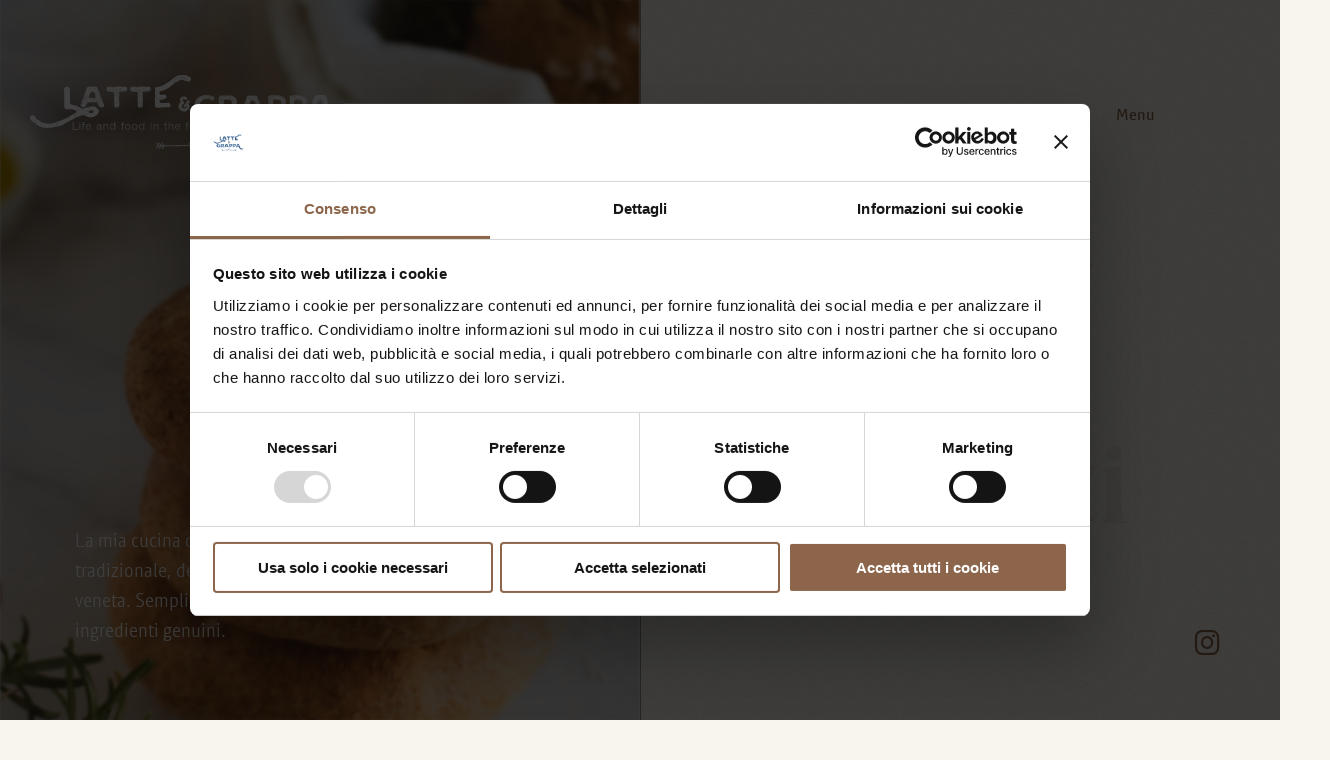

--- FILE ---
content_type: text/html; charset=UTF-8
request_url: https://www.latteegrappa.com/site/it/ricette/idc_44_category_pane-e-dolci-lievitati.html
body_size: 12147
content:

<!DOCTYPE html>
<html xmlns="http://www.w3.org/1999/xhtml" lang="it" xml:lang="it">
<head>
<meta http-equiv="Content-Type" content="text/html; charset=UTF-8" />
<title>Ricette di pane e dolci lievitati [Latte e grappa]</title>
<meta name="description" content="Tante idee per dolci lievitati casalinghi facili e genuini della tradizione veneta">
<meta name="keywords" content="pane, pane dolce, lievitati, lievitati dolci, pane con l'uvetta, pan con l'ua, panini dolci, panini semidolci, pane e lievitati">
<meta name="owner" content="Latte e Grappa">
<meta name="author" content="Latte e Grappa">
<meta name="webmaster" content="SLKTD.com">
<meta name="robots" content="index,follow">
<meta name="revisit-after" content="10 days">
<meta name="reply-to" content="info@latteegrappa.com">
<meta name="rating" content="General">
<meta name="language" content="it">
<meta name="classification" content="Company">
<meta name="pragma" content="cache">
<meta name="distribution" content="global">
<meta name="copyright" content="©2025 Copyright Latte e Grappa">
	
<link rel="canonical" href="https://www.latteegrappa.com/site/it/ricette/idc_44_category_pane-e-dolci-lievitati.html" />
<link rel="alternate" hreflang="it" href="https://www.latteegrappa.com/site/it/ricette/idc_44_category_pane-e-dolci-lievitati.html" />
<link rel="alternate" hreflang="en" href="https://www.latteegrappa.com/site/en/recipes/idc_44_category_bread-and-baked-cakes.html" />
 

<meta name="viewport" content="width=device-width, initial-scale=1">
<meta name="format-detection" content="telephone=no">

<meta property="og:title" content="Ricette di pane e dolci lievitati [Latte e grappa]" />
<meta property="og:type" content="company" />
<meta property="og:image" content="https://www.latteegrappa.com/public/crop/1200-700/160822-213350-paneedolciliev.webp" />
<meta property="og:image" content="https://www.latteegrappa.com/images/facebook_share.jpg" />
<meta property="og:url" content="https://www.latteegrappa.com/site/it/ricette/idc_44_category_pane-e-dolci-lievitati.html" />
<meta property="og:site_name" content="Latte e Grappa" />
<meta property="og:description" content="Tante idee per dolci lievitati casalinghi facili e genuini della tradizione veneta" />
<meta property="fb:app_id" content=""/>

<link rel="shortcut icon" href="/favicon.ico" />
<link href="/apple-touch-icon.png" rel="apple-touch-icon" />
<link href="/apple-touch-icon-76x76.png" rel="apple-touch-icon" sizes="76x76" />
<link href="/apple-touch-icon-120x120.png" rel="apple-touch-icon" sizes="120x120" />
<link href="/apple-touch-icon-152x152.png" rel="apple-touch-icon" sizes="152x152" />
	
<link rel="stylesheet" href="https://use.typekit.net/wai5urf.css">
	
	
<style>
	

body {
	margin: 0px;
	padding: 0px;
	height: 100%;
	color: #000000;
	background: var(--color-beige);
    background-image: url("/images/noise.png");
    font-family: var(--font-text);
    font-weight: 400;
    font-style: normal;
	overflow-x: hidden;
}

a {
	text-decoration: none;
	color: inherit;
}
img {
	border: none;
}

h1, h2, h3, h4, h5, h6 {
	display: inherit;
	margin: 0;
	padding: 0;
	font-size: inherit;
	font-weight: inherit;
}

input:focus,
textarea,
select {
	outline: none;
}
textarea {
    resize: none;
}

@media screen and (min-width: 800px) {
	.mobile_layout {
		display: none !important;
	}
}
@media screen and (max-width: 799px) {
	.desktop_layout {
		display: none !important;
	}
}

.interactiveLink {
	cursor: pointer;
}

.poster {
    position: relative;
}
.poster img {
    display: block;
    width: 100%;
    height: auto;
}
.poster .shadow {
    position: absolute;
    top: 0;
    left: 0;
    width: 100%;
    height: 100%;
    background: var(--shadow-background);
}
.poster .label {
    position: absolute;
    bottom: var(--margin-short);
    left: var(--margin-short);
    right: var(--margin-short);
    color: #ffffff;
    font-size: var(--size-label);
    font-family: var(--font-text);
    font-weight: 300;
    font-style: normal;
}
.poster .label i {
	margin-right: 10px;
	font-size: var(--size-label-i);
	vertical-align: middle;
}
.poster .title {
    position: absolute;
    top: 50%;
    left: var(--margin-short);
    right: var(--margin-short);
    transform: translateY(-50%);
    color: #ffffff;
    font-size: var(--size-title-poster);
    line-height: var(--line-title-poster);
    font-family: var(--font-title);
    font-weight: 500;
    font-style: normal;
    text-align: center;
}

.title_separator {
	position: absolute;
	left: 0px;
	width:var(--size-separatore);
	height: 1px;
	background: var(--color-brown);
}

.videoWrapper {
  position: relative;
  padding-bottom: 56.25%; /* 16:9 */
  height: 0;
}
.videoWrapper div {
    background: var(--shadow-background);
    position: absolute;
    width: 100%;
    height: 100%;
    padding: 20px;
    box-sizing: border-box;
    color: red;
}
.videoWrapper div a {
    text-decoration: underline;
}
.videoWrapper iframe {
  position: absolute;
  top: 0;
  left: 0;
  width: 100%;
  height: 100%;
}

header {
    position: fixed;
    top: 0;
    left: 0;
    width: 100%;
    z-index: 100;
}
header .testata {
    position: relative;
    padding-top: var(--margin-wide);
    padding-left: var(--margin-short);
    padding-right: var(--margin-wide);
    display: flex;
    flex-direction: row;
    flex-wrap: nowrap;
    justify-content: space-between;
    align-items: center;
}
header .testata .logo {
    position: relative;
    width: 320px;
}
@media screen and (max-width: 799px) {
	header .testata {
    	padding-top: 30px;
	}
	header .testata .logo {
		width: 160px;
	}
}
header .testata.dark_mode .logo .dark {
	display: block;
}
header .testata.dark_mode .logo .light {
	display: none;
}
header .testata .logo .dark {
	display: none;
}
header .testata .logo .light {
	display: block;
}
header .testata .logo img {
    width: 100%;
    height: auto;
}
header .testata .menu {
    color: var(--color-brown);
    font-size: var(--size-menu-buttons);
}
header .testata.light_menu .menu {
    color: var(--color-white);
}
header .testata .menu ul {
    list-style: none;
    margin: 0;
    padding: 0;
}
header .testata .menu ul li {
    display: inline-block;
    margin-right: 50px;
}
header .testata .menu ul li:nth-last-child(1) {
    margin-right: 0px;
}
@media screen and (max-width: 799px) {
	header .testata .menu ul li {
		margin-right: 16px;
	}
}

.social_badge {
    position: fixed;
    bottom: var(--margin-social);
    right: var(--margin-social);
    font-size: var(--size-menu-social);
    color: var(--color-brown);
    z-index: 80;
}

.navigation {
	position: fixed;
	top: 0;
	right: -100%;
	height: 100%;
	width: 100%;
	z-index: 100;
}
@media screen and (max-width: 799px) {
	.navigation {
		display: none;
	}
}
.navigation.open {
	right: 0;
}
.navigation .shadow {
	position: absolute;
	top: 0;
	right: 0;
	height: 100%;
	width: 100%;
	background: var(--shadow-background);
}
.navigation .close_btn {
	position: absolute;
	top: var(--margin-wide);
	right: var(--margin-wide);
	color: var(--color-brown);
	font-size: var(--size-menu-buttons);
	z-index: 110;
	display: flex;
	flex-direction: row;
	flex-wrap: nowrap;
	justify-content: flex-start;
}
.navigation .close_btn .close_btn_item {
	margin-right: var(--margin-short);
}
.navigation .close_btn .close_btn_item:nth-last-child(1) {
	margin-right: 0;
}
.navigation .first_level {
	position: absolute;
	top: 0;
	right: 0;
	width: 40%;
	height: 100%;
	background: var(--color-beige);
	border-left: solid 1px var(--color-brown-dark);
	display: flex;
	align-items: center;
	align-content: stretch;
}
.navigation .first_level .menu_list,
.navigation .second_level .section_list,
.navigation .first_level .search_item,
.navigation .second_level .search_list {
	width: 100%;
	box-sizing: border-box;
    padding-left: var(--margin-wide);
    padding-right: var(--margin-wide);
}
.navigation .first_level .menu_list {
	font-family: var(--font-title);
	font-weight: 500;
	font-style: normal;
	font-size: var(--size-menu-firstsection);
	line-height: var(--line-menu-firstsection);
	color: var(--color-brown-dark);
}
.navigation .second_level {
	position: absolute;
	top: 0;
	right: -31%;
	width: 30%;
	height: 100%;
	background: var(--color-beige);
	border-left: solid 1px var(--color-brown-dark);
	display: flex;
	align-items: center;
}
.navigation .second_level.open {
	right: 40%;
}
.navigation .second_level .section_list {
    font-size: var(--size-menu-secondsection);
    font-family: var(--font-text);
    font-weight: 300;
    font-style: normal;
	color: var(--color-brown);
	line-height: var(--line-menu-secondsection);
}
.navigation .first_level ul,
.navigation .second_level ul {
	list-style: none;
	margin: 0;
	padding: 0;
}
.navigation .first_level ul li,
.navigation .second_level ul li {
	
}
.navigation .first_level .menu_list li {
	position: relative;
	padding-left: var(--padding-separatore);
}
.navigation .first_level .menu_list .title_separator {
	top: 26px;
	background: var(--color-brown);
}
.navigation .search_item .search_title {
    font-size: var(--size-title-mini);
    font-family: var(--font-text);
    font-weight: 300;
    font-style: normal;
	color: var(--color-brown);
}
.navigation .search_item .search_form {
	margin-top: 20px;
	display: flex;
	flex-direction: row;
	flex-wrap: nowrap;
	justify-content: space-between;
	align-items: center;
	border-bottom: solid 1px var(--color-brown-dark);
}
.navigation .search_item .search_form .search_form_input {
	flex: 1 1 99%;
}
.navigation .search_item .search_form .search_form_input input {
	background: none;
	margin: 0;
	padding: 0;
	width: 100%;
	border: none;
	font-size: var(--size-label);
    font-family: var(--font-text);
    font-weight: 300;
    font-style: normal;
	color: var(--color-black);
}
.navigation .search_item .search_form .search_form_button {
	width: 40px;
	color: var(--color-brown);
	font-size: var(--size-menu-searchicon);
	text-align: right;
}
.navigation .search_list .search_list_item {
	position: relative;
}
.navigation .search_list .search_list_item .search_list_item_container {
	position: relative;
	margin-bottom: 10px;
	display: flex;
	flex-direction: row;
	flex-wrap: nowrap;
	justify-content: space-between;
	align-items: center;
}
.navigation .search_list .search_list_item .search_list_item_container:nth-last-child(1) {
	margin-bottom: 0;
}
.navigation .search_list .search_list_item .search_list_item_container .search_list_item_poster {
	width: 90px;
	margin-right: 25px;
}
.navigation .search_list .search_list_item .search_list_item_container .search_list_item_title {
	flex: 1 1 99%;
    font-size: var(--size-title-mini);
    font-family: var(--font-text);
    font-weight: 300;
    font-style: normal;
	color: var(--color-brown);
}

.navigation_mobile {
	position: fixed;
	top: 0;
	right: -100%;
	height: 100%;
	width: 100%;
	z-index: 100;
}
@media screen and (min-width: 800px) {
	.navigation_mobile {
		display: none;
	}
}
.navigation_mobile.open {
	right: 0;
}
.navigation_mobile .shadow {
	position: absolute;
	top: 0;
	right: 0;
	height: 100%;
	width: 100%;
	background: var(--shadow-background);
	opacity: 0;
	transition: opacity .5s cubic-bezier(.19, 1, .22, 1);
}
.navigation_mobile.open .shadow,
.navigation_mobile.second_step .shadow {
	opacity: 1;
}
.navigation_mobile .close_btn {
	position: absolute;
	top: var(--margin-wide);
	right: var(--margin-wide);
	color: var(--color-brown);
	font-size: var(--size-menu-searchicon);
	z-index: 110;
	display: flex;
	flex-direction: row;
	flex-wrap: nowrap;
	justify-content: flex-start;
}
.navigation_mobile .close_btn .close_btn_item {
	margin-right: var(--margin-wide);
}
.navigation_mobile .close_btn .close_btn_item:nth-last-child(1) {
	margin-right: 0;
}
.navigation_mobile .first_level {
	position: absolute;
	top: 0;
	right: -100%;
	width: 90%;
	height: 100%;
	background: var(--color-beige);
	border-left: solid 1px var(--color-brown-dark);
	display: flex;
	align-items: center;
	align-content: stretch;
	transition: right 1s cubic-bezier(.19, 1, .22, 1);
}
.navigation_mobile.open .first_level {
	right: 0;
}
.navigation_mobile.second_step .first_level {
	right: -90%;
}
.navigation_mobile .first_level .menu_list,
.navigation_mobile .second_level .section_list {
	width: 100%;
	box-sizing: border-box;
    padding-left: var(--margin-wide);
    padding-right: var(--margin-wide);
}
.navigation_mobile .first_level .menu_list {
	font-family: var(--font-title);
	font-weight: 500;
	font-style: normal;
	font-size: var(--size-menu-firstsection);
	line-height: var(--line-menu-firstsection);
	color: var(--color-brown-dark);
}
.navigation_mobile .second_level {
	position: absolute;
	top: 0;
	right: -31%;
	width: 90%;
	height: 100%;
	background: var(--color-beige);
	border-left: solid 1px var(--color-brown-dark);
	display: flex;
	align-items: center;
	transition: right 1s cubic-bezier(.19, 1, .22, 1);
}
.navigation_mobile .second_level {
	right: -190%;
}
.navigation_mobile.second_step .second_level {
	right: 0%;
}
.navigation_mobile .second_level .section_list {
    font-size: var(--size-menu-secondsection);
    font-family: var(--font-text);
    font-weight: 300;
    font-style: normal;
	color: var(--color-brown);
	line-height: var(--line-menu-secondsection);
}
.navigation_mobile .first_level ul,
.navigation_mobile .second_level ul {
	list-style: none;
	margin: 0;
	padding: 0;
}
.navigation_mobile .first_level ul li,
.navigation_mobile .second_level ul li {
	
}
.navigation_mobile .first_level .menu_list li {
	position: relative;
	padding-left: var(--padding-separatore);
}
.navigation_mobile .first_level .menu_list .title_separator {
	top: 26px;
	background: var(--color-brown);
}
.navigation_mobile .second_level .section_list {
    font-size: var(--size-menu-secondsection);
    font-family: var(--font-text);
    font-weight: 300;
    font-style: normal;
	color: var(--color-brown);
	line-height: var(--line-menu-secondsection);
}
.navigation_mobile .second_level .section_list li {
	display: none;
}
.navigation_mobile .second_level .section_list li.show {
	display: block;
}
.navigation_mobile .first_level.first_level_search {
	flex-wrap: wrap;
	align-content: center;
}
.navigation_mobile .first_level .search_item {
	width: 100%;
	box-sizing: border-box;
    padding-left: var(--margin-wide);
    padding-right: var(--margin-wide);
}
.navigation_mobile .first_level .search_item .search_title {
    font-size: var(--size-title-mini);
    font-family: var(--font-text);
    font-weight: 300;
    font-style: normal;
	color: var(--color-brown);
}
.navigation_mobile .first_level .search_item .search_form {
	margin-top: 20px;
	display: flex;
	flex-direction: row;
	flex-wrap: nowrap;
	justify-content: space-between;
	align-items: center;
	border-bottom: solid 1px var(--color-brown-dark);
}
.navigation_mobile .first_level .search_item .search_form .search_form_input {
	flex: 1 1 99%;
}
.navigation_mobile .first_level .search_item .search_form .search_form_input input {
	background: none;
	margin: 0;
	padding: 0;
	width: 100%;
	border: none;
	font-size: var(--size-label);
    font-family: var(--font-text);
    font-weight: 300;
    font-style: normal;
	color: var(--color-black);
}
.navigation_mobile .first_level .search_item .search_form .search_form_button {
	width: 40px;
	color: var(--color-brown);
	font-size: var(--size-menu-searchicon);
	text-align: right;
}
.navigation_mobile .first_level .search_list {
	width: 100%;
	box-sizing: border-box;
	overflow-x: scroll;
	overflow-y: hidden;
	white-space: nowrap;
	padding-top: var(--margin-wide);
	max-height: 0px;
}
.navigation_mobile .first_level .search_list.open {
	max-height: 1000px;
}
.navigation_mobile .first_level .search_list .search_list_item_container {
	display: inline-block;
    padding-left: var(--margin-wide);
	width: 40%;
	vertical-align: top;
}
.navigation_mobile .first_level .search_list .search_list_item_container:nth-last-child(1) {
    padding-right: var(--margin-wide);
}
.navigation_mobile .first_level .search_list .search_list_item_container .search_list_item_title {
	white-space: normal;
	padding-top: 8px;
    font-size: var(--size-title-mini);
    font-family: var(--font-text);
    font-weight: 300;
    font-style: normal;
	color: var(--color-brown);
}

.home {
    position: relative;
}
.home .slideshow {
    position: relative;
    margin-right: var(--margin-section);
}
.home .slideshow .slideshow_item {
    position: relative;
    width: 100%;
    height: var(--view-height);
    background-position: center !important;
    background-size: cover !important;
    background-repeat: no-repeat !important;
	overflow: hidden;
}
.home .slideshow .slideshow_item .background {
	position: absolute;
	top: 0;
	left: 0;
	width: 100%;
	height: 100%;
    background-position: center !important;
    background-size: cover !important;
    background-repeat: no-repeat !important;
	transform: scale(1.2);
	filter: blur(4px);
	transition: transform 11s cubic-bezier(.19, 1, .22, 1), filter 1.2s cubic-bezier(.19, 1, .22, 1);
}
.home .slideshow .slideshow_item.is-selected .background {
	transform: scale(1);
	filter: blur(0px);
}
.home .slideshow .slideshow_item .name {
    position: absolute;
    bottom: var(--margin-wide);
    left: var(--margin-wide);
	color: var(--color-white);
	font-size: var(--size-label);
	opacity: 0;
	transition: all 2s cubic-bezier(.19, 1, .22, 1);
	transition-delay: 1.2s;
}
.home .slideshow .slideshow_item.is-selected .name {
	opacity: 1;
}
.home .slideshow .slideshow_item .name i {
	margin-right: 10px;
	font-size: var(--size-label-i);
	vertical-align: middle;
}

.home .aboutme {
    margin: var(--margin-section);
    display: grid;
    column-gap: var(--margin-wide);
    row-gap: var(--margin-wide);
}
.home .aboutme .text_container {
	position: relative;
}
.home .aboutme .text_container .title_separator {
	top: 12px;
}
.home .aboutme .text_container .title {
	font-family: var(--font-title);
    font-weight: 400;
    font-style: normal;
    font-size: var(--size-title-poster);
    line-height: var(--line-title-poster);
    color: var(--color-brown);
	margin: 0 var(--padding-separatore);
}
.home .aboutme .text_container .text {
	margin: 30px var(--padding-separatore) 45px var(--padding-separatore);
    font-family: var(--font-text);
    font-weight: 300;
    font-style: normal;
    font-size: var(--size-text);
	line-height: var(--line-text);
    color: var(--color-brown-dark);
}
.home .aboutme .text_container .buttons {
	margin: 0 var(--padding-separatore);
    font-family: var(--font-text);
    font-weight: 700;
    font-style: normal;
    font-size: var(--size-text);
	line-height: var(--line-text);
    color: var(--color-brown-dark);
	text-transform: uppercase;
}
.home .aboutme .text_container .buttons ul {
	list-style: none;
	margin: 0;
	padding: 0;
}
.home .aboutme .text_container .buttons ul li {
	display: inline-block;
	margin-right: var(--padding-separatore);
	text-decoration: underline;
}
.home .aboutme .text_container .buttons ul li:nth-last-child(1) {
	margin-right: 0px;
}
@media screen and (max-width: 799px) {
	.home .aboutme {
		grid-template-columns: 1fr 1fr 1fr 1fr;
		grid-template-rows: auto auto auto;
	}
	.home .aboutme .text_container {
		grid-column-start: 1;
		grid-column-end: 5;
		grid-row-start: 1;
		grid-row-end: 2;
	}
	.home .aboutme .image_container_left {
		grid-column-start: 1;
		grid-column-end: 4;
		grid-row-start: 2;
		grid-row-end: 3;
	}
	.home .aboutme .image_container_right {
		grid-column-start: 2;
		grid-column-end: 5;
		grid-row-start: 3;
		grid-row-end: 4s;
	}
	.home .aboutme .text_container .title_separator {
		top: 7px;
	}
}
@media screen and (min-width: 800px) {
	.home .aboutme {
		grid-template-columns: 1fr 1fr;
		grid-template-rows: auto auto;
	}
	.home .aboutme .text_container {
		grid-column-start: 2;
		grid-column-end: 3;
		grid-row-start: 1;
		grid-row-end: 2;
	}
	.home .aboutme .image_container_left {
		grid-column-start: 1;
		grid-column-end: 2;
		grid-row-start: 1;
		grid-row-end: 3;
	}
	.home .aboutme .image_container_right {
		grid-column-start: 2;
		grid-column-end: 3;
		grid-row-start: 2;
		grid-row-end: 3;
	}
}

.home .archive {
    position: relative;
    padding:  var(--margin-section) 0;
    border-top: solid 1px var(--shadow-background);
}
.home .archive .archive_slider {
    position: relative;
}
.home .archive .archive_slider .archive_slider_intro {
    position: relative;
    width: 250px;
    padding-right: var(--margin-short);
}
.home .archive .archive_slider .archive_slider_intro .text {
    transform: rotate(270deg);
    transform-origin: right top;
    text-align: right;
    position: absolute;
    top: 0;
    right: 100%;
    white-space: nowrap;
    font-family: var(--font-title);
    font-weight: 400;
    font-style: normal;
    font-size: var(--size-title-module);
    line-height: var(--line-title-module);
    color: var(--color-brown);
    padding-top: var(--margin-wide);
}
.home .archive .archive_slider .archive_slider_item {
    position: relative;
    width: 31%;
    padding-right: var(--margin-short);
}
@media screen and (max-width: 799px) {
	.home .archive .archive_slider .archive_slider_intro {
    	width: 130px;
	}
	.home .archive .archive_slider .archive_slider_item {
		width: 42%;
	}
}

.home .parallax {
    background: url('/images/parallax-background.jpg');
    background-position: center;
    background-repeat: repeat-x;
    background-size: cover;
    height: var(--view-height);
}

.listing {
    position: relative;
}
.listing .cover {
    position: relative;
    display: flex;
    flex-direction: row;
    flex-wrap: nowrap;
    align-items: center;
    border-bottom: solid 1px var(--shadow-background);
}
.listing .cover .graphic {
    position: relative;
    width: 50%;
    height: var(--view-height);
    border-right: solid 1px var(--shadow-background);
	overflow: hidden;
}
.listing .cover .graphic .background {
	position: absolute;
	top: 0;
	left: 0;
	width: 100%;
	height: 100%;
    background-position: center !important;
    background-size: cover !important;
    background-repeat: no-repeat !important;
	transform: scale(1.2);
	filter: blur(8px);
	transition: transform 11s cubic-bezier(.19, 1, .22, 1), filter 4s cubic-bezier(.19, 1, .22, 1);
}
.listing .cover.doAnimation .graphic .background {
	transform: scale(1);
	filter: blur(0px);
}
.listing .cover .graphic .quote {
    position: absolute;
    bottom: var(--margin-wide);
    right: 45%;
    left: var(--margin-wide);
    color: #ffffff;
    font-size: var(--size-text);
	line-height: var(--line-text);
    font-family: var(--font-text);
    font-weight: 300;
    font-style: normal;
}
.listing .cover .title {
    position: relative;
    width: 50%;
}
.listing .cover .title .section {
    position: relative;
    padding: 0 var(--margin-wide);
    margin-top: var(--margin-wide);
    font-size: var(--size-title-section);
    line-height: var(--line-title-section);
    color: var(--color-brown);
    font-family: var(--font-title);
    font-weight: 700;
    font-style: normal;
}
.listing .cover .title .text {
    position: relative;
    padding: 30px 30% 0 var(--margin-wide);
    font-size: var(--size-textbig);
    color: var(--color-brown);
    font-family: var(--font-text);
    font-weight: 300;
    font-style: normal;
}
@media screen and (max-width: 799px) {
	.listing .cover {
		flex-wrap: wrap;
	}
	.listing .cover .graphic {
		width: 100%;
		height: 68vh;
		border-right: none;
		border-bottom: solid 1px var(--shadow-background);
	}
	.listing .cover .title {
		width: 100%;
		margin-bottom: var(--margin-wide);
	}
	.listing .cover .title .text {
		padding: 30px 5% 0 var(--margin-wide);
	}
}

.listing .articles {
    position: relative;
    padding: var(--margin-wide) 0;
}
.listing .articles .article_item {
    position: relative;
    padding: var(--margin-wide) var(--margin-section);
    border-bottom: solid 1px var(--shadow-background);
}
.listing .articles .article_item:nth-last-child(1) {
    border-bottom: none;
}
.listing .articles .article_item .article_container {
    position: relative;
    display: flex;
    flex-direction: row;
    flex-wrap: nowrap;
    justify-content: space-between;
    align-items: center;
}
.listing .articles .article_item .article_container .poster {
    position: relative;
    width: 50%;
}
.listing .articles .article_item .article_container .text_container {
    position: relative;
    width: 45%;
}
.listing .articles .article_item .article_container .text_container .title {
    position: relative;
    font-size: var(--size-title-module);
    line-height: var(--line-title-module);
    color: var(--color-brown);
    font-family: var(--font-title);
    font-weight: 700;
    font-style: normal;
}
.listing .articles .article_item .article_container .text_container .text {
    position: relative;
    font-size: var(--size-text);
	line-height: var(--line-text);
    color: var(--color-brown-dark);
    font-family: var(--font-text);
    font-weight: 300;
    font-style: normal;
	margin-top: 15px;
}
@media screen and (max-width: 799px) {
	.listing .articles .article_item .article_container {
		flex-wrap: wrap;
	}
	.listing .articles .article_item .article_container .poster {
		width: 100%;
		margin-bottom: var(--margin-section);
	}
	.listing .articles .article_item .article_container .text_container {
		width: 100%;
	}
}
.listing .articles .pagination {
    position: relative;
    margin-top: var(--margin-section);
    display: flex;
    flex-direction: row;
    flex-wrap: wrap;
    align-items: center;
    justify-content: center;
}
.listing .articles .pagination .page_item {
    position: relative;
    font-size: var(--size-credits);
    color: var(--color-white);
    background: var(--color-brown);
    font-family: var(--font-text);
    width: var(--size-menu-secondsection);
    line-height: var(--size-menu-secondsection);
    font-weight: 300;
    font-style: normal;
    margin-right: 10px;
    text-align: center;
    -webkit-border-radius: 5px;
    border-radius: 5px;
}
.listing .articles .pagination .page_item:hover,
.listing .articles .pagination .page_item.active {
    background: var(--color-brown-dark);
}
.listing .articles .pagination .page_item:nth-last-child(1) {
    margin-right: 0;
}

.detail {
    position: relative;
}
.detail .cover {
    position: relative;
    height: var(--view-height);
	overflow: hidden;
}
.detail .cover .background {
    position: absolute;
    top: 0;
    left: 0;
    width: 100%;
    height: 100%;
    background-position: center !important;
    background-repeat: no-repeat !important;
    background-size: cover !important;
	transform: scale(1.2);
	filter: blur(8px);
	transition: transform 11s cubic-bezier(.19, 1, .22, 1), filter 4s cubic-bezier(.19, 1, .22, 1);
}
.detail .cover.doAnimation .background {
	transform: scale(1);
	filter: blur(0px);
}
.detail .cover .shadow {
    position: absolute;
    top: 0;
    left: 0;
    width: 100%;
    height: 100%;
    background: var(--shadow-background);
}
.detail .cover .line {
    position: absolute;
    background: var(--color-beige);
    width: 1px;
    height: 100px;
    bottom: 0px;
    left: 50%;
}
.detail .cover .title {
    position: absolute;
    color: var(--color-beige);
    font-size: var(--size-title-cover);
	line-height: var(--line-title-cover);
    font-family: var(--font-title);
    font-weight: 500;
    font-style: normal;
    bottom: 150px;
    left: var(--margin-section);
    right: var(--margin-section);
}
.detail .cover .subtitle {
    position: absolute;
    color: var(--color-beige);
    font-size: var(--size-textbig);
    font-family: var(--font-text);
    font-weight: 400;
    font-style: normal;
    bottom: 105px;
    left: 50%;
    right: 20%;
}
.contatti .detail .cover .title {
    bottom: 250px;
}
.contatti .detail .cover .subtitle {
    bottom: 205px;
}
@media screen and (max-width: 799px) {
	.contatti .detail .cover .title {
		bottom: 300px;
	}
	.contatti .detail .cover .subtitle {
		bottom: 180px;
		right: var(--margin-section);
		left: var(--margin-section);
	}
}

.dialog_form {
    position: relative;
    display: none;
    max-width: 800px;
}
.dialog_form .dialog_container .title {
    position: relative;
}
.dialog_form .dialog_container .title ul {
    list-style: none;
    margin: 0;
    padding: 0;
}
.dialog_form .dialog_container .title ul li {
	position: relative;
    color: var(--color-brown);
    font-size: var(--size-label);
    font-family: var(--font-title);
    font-weight: 400;
    font-style: normal;
    margin-bottom: 30px;
    padding-left: var(--padding-separatore);
}
.dialog_form .dialog_container .title ul li .title_separator {
	top: 8px;
}
.dialog_form .dialog_container .text {
    padding-right: 20%;
    padding-left: var(--padding-separatore);
    color: var(--color-brown-dark);
    font-size: var(--size-text);
	line-height: var(--line-text);
    font-family: var(--font-text);
    font-weight: 300;
    font-style: normal;
}

.detail .form {
    position: relative;
    padding: var(--margin-wide) var(--margin-section);
}
.detail .form .form_container {
    position: relative;
    padding-right: 20%;
}
.detail .form_container .title {
    position: relative;
}
.detail .form_container .title ul {
    list-style: none;
    margin: 0;
    padding: 0;
}
.detail .form_container .title ul li {
	position: relative;
    color: var(--color-brown);
    font-size: var(--size-label);
    font-family: var(--font-title);
    font-weight: 400;
    font-style: normal;
    margin-bottom: 30px;
    padding-left: var(--padding-separatore);
}
.detail .form_container .title ul li .title_separator {
	top: 8px;
}
.detail .form_container .field_container {
    position: relative;
    margin: var(--padding-separatore) var(--padding-separatore) var(--margin-section) var(--padding-separatore);
    display: flex;
    flex-direction: row;
    flex-wrap: wrap;
    justify-content: space-between;
    align-items: stretch;
}
.detail .form_container .field_container .field {
    position: relative;
    width: 45%;
    margin-bottom: 5%;
}
.detail .form_container .field_container .field.wide {
    width: 100%;
}
.detail .form_container .field_container .field .label {
    position: relative;
    margin-bottom: 15px;
    color: var(--color-brown);
    font-size: var(--size-textbig);
    font-family: var(--font-title);
}
.detail .form_container .field_container .field .field_item {
    position: relative;
    background: var(--color-white);
    -webkit-border-radius: 10px;
    border-radius: 10px;
    overflow: hidden;
    transition: all .3s ease-out;
}
.detail .form_container .field_container .field .field_item:focus-within {
    background: var(--color-grey);
}
.detail .form_container .field_container .field .field_item input,
.detail .form_container .field_container .field .field_item textarea {
    margin: 0;
    padding: 15px 25px;
    background: none;
    border: none;
    width: 100%;
    font-size: 16px;
    color: var(--color-brown-dark);
    box-sizing: border-box;
}
.detail .form_container .field_container .check {
    position: relative;
    width: 100%;
    margin-bottom: 5%;
    display: flex;
    flex-direction: row;
    flex-wrap: nowrap;
    justify-content: space-between;
    align-items: flex-start;
}
.detail .form_container .field_container .check .check_item {
    position: relative;
    width: 30px;
    flex-grow: 0;
    padding-top: 3px;
}
.detail .form_container .field_container .check .label {
    position: relative;
    flex-grow: 1;
    color: var(--color-brown-dark);
    font-size: var(--size-text);
    line-height: var(--line-text);
    font-family: var(--font-text);
    font-weight: 300;
    font-style: normal;
}
.detail .form_container .field_container .check .label a {
    text-decoration: underline;
}
.detail .form_container .field_container .submit {
    position: relative;
    width: 100%;
    text-align: right;
}
.detail .form_container .field_container .submit button {
    margin: 0;
    padding: 15px 25px;
    background: var(--color-brown-dark);
    border: none;
    color: var(--color-white);
    font-size: var(--size-text);
    line-height: var(--line-text);
    font-family: var(--font-text);
    font-weight: 300;
    font-style: normal;
    -webkit-border-radius: 10px;
    border-radius: 10px;
    overflow: hidden;
}
@media screen and (max-width: 799px) {
    .detail .form .form_container {
        padding-right: 0;
    }
    .detail .form_container .field_container .field {
        width: 100%;
        margin-bottom: 25px;
    }
    .detail .form_container .field_container .check {
        margin-bottom: 45px;
    }
}
.detail .recipe {
    position: relative;
    padding: 0 var(--margin-section);
    display: flex;
    flex-direction: row;
    flex-wrap: nowrap;
    justify-content: space-between;
    align-items: stretch;
    border-bottom: solid 1px var(--shadow-background);
}
.detail .recipe .details {
    position: relative;
    width: 45%;
    padding: var(--margin-wide) 0;
}
.detail .recipe .details .breadcumbs {
    position: relative;
    color: var(--color-brown);
    opacity: .5;
    font-size: var(--size-text);
	line-height: var(--line-text);
    font-family: var(--font-title);
    font-weight: 400;
    font-style: normal;
    margin-bottom: 60px;
    padding-left: var(--padding-separatore);
}
.detail .recipe .details .options {
    position: relative;
}
.detail .recipe .details .options ul {
    list-style: none;
    margin: 0;
    padding: 0;
}
.detail .recipe .details .options ul li {
	position: relative;
    color: var(--color-brown);
    font-size: var(--size-label);
    font-family: var(--font-title);
    font-weight: 400;
    font-style: normal;
    margin-bottom: 30px;
    padding-left: var(--padding-separatore);
}
.detail .recipe .details .options ul li:nth-last-child(0) {
    margin-bottom: 0px;
}
.detail .recipe .details .options ul li .title_separator {
	top: 8px;
}
.detail .recipe .separator {
    position: relative;
    width: 1px;
    background: var(--shadow-background);
}
.detail .recipe .ingredients {
    position: relative;
    width: 45%;
    padding: var(--margin-wide) 0;
}
.detail .recipe .ingredients .title {
    position: relative;
}
.detail .recipe .ingredients .title ul {
    list-style: none;
    margin: 0;
    padding: 0;
}
.detail .recipe .ingredients .title ul li {
	position: relative;
    color: var(--color-brown);
    font-size: var(--size-label);
    font-family: var(--font-title);
    font-weight: 400;
    font-style: normal;
    margin-bottom: 30px;
    padding-left: var(--padding-separatore);
}
.detail .recipe .ingredients .title ul li .title_separator {
	top: 8px;
}
.detail .recipe .ingredients .list {
    position: relative;
    padding-left: var(--padding-separatore);
}
.detail .recipe .ingredients .list ul {
    list-style: none;
    margin: 0;
    padding: 0;
}
.detail .recipe .ingredients .list ul li {
    color: var(--color-brown-dark);
    font-size: var(--size-text);
	line-height: var(--line-text);
    font-family: var(--font-text);
    font-weight: 300;
    font-style: normal;
    margin-bottom: 10px;
}
@media screen and (max-width: 799px) {
	.detail .recipe {
		flex-wrap: wrap;
	}
	.detail .recipe .details {
		width: 100%;
    padding: var(--margin-wide) 0 0 0;
	}
	.detail .recipe .ingredients {
		width: 100%;
	}
	.detail .recipe .separator {
		display: none;
	}
}
.detail .page_spacer {
    position: relative;
    height: 40vh;
}
.detail .title_container {
    padding: var(--margin-wide) var(--margin-section) 0 var(--margin-section);
}
.detail .title_container .title {
    color: var(--color-brown);
    font-size: var(--size-title-detail);
    font-family: var(--font-title);
    font-weight: 500;
    font-style: normal;
}
.detail .text_container {
    padding: var(--margin-wide) var(--margin-section);
}
.detail .text_container .text {
    padding-right: 20%;
    padding-left: var(--padding-separatore);
    color: var(--color-brown-dark);
    font-size: var(--size-text);
	line-height: var(--line-text);
    font-family: var(--font-text);
    font-weight: 300;
    font-style: normal;
}
@media screen and (max-width: 799px) {
	.detail .text_container .text {
		padding-right: 5%;
	}
}
.legalpage .detail .text_container .text {
    padding-left: var(--margin-section);
    padding-bottom: var(--margin-section);
}
.detail .text_container .text a {
	text-decoration: underline;
    font-weight: 500;
}
.detail .imagetext_column {
    padding: var(--margin-wide) var(--margin-section);
    display: flex;
    flex-direction: row;
    flex-wrap: nowrap;
    justify-content: space-between;
    align-items: flex-start;
}
.contatti .detail .imagetext_column {
    padding: var(--margin-wide) var(--margin-section) var(--margin-section-wide) var(--margin-section);
}
.detail .imagetext_column .image_item,
.detail .imagetext_column .text_item {
    width: 48%;
}
.detail .imagetext_column .text_item .title {
	position: relative;
    color: var(--color-brown);
    font-size: var(--size-label);
    font-family: var(--font-title);
    font-weight: 400;
    font-style: normal;
    margin-bottom: 30px;
    padding: 0 0 0 var(--padding-separatore);
}
.detail .imagetext_column .text_item .title:nth-child(n+1) {
    margin-top: var(--margin-wide);
}
.detail .imagetext_column .text_item .title .title_separator {
	top: 8px;
}
.detail .imagetext_column .text_item .text {
    color: var(--color-brown-dark);
    font-size: var(--size-text);
	line-height: var(--line-text);
    font-family: var(--font-text);
    font-weight: 300;
    font-style: normal;
    padding: 0 0 0 var(--padding-separatore);
}
.detail .imagetext_column .text_item .text a {
    font-weight: 400;
    text-decoration: underline;
}
@media screen and (max-width: 799px) {
	.detail .imagetext_column {
		flex-wrap: wrap;
	}
	.detail .imagetext_column .image_item,
	.detail .imagetext_column .text_item {
		width: 88%;
	}
	.detail .imagetext_column_itinerario_dispari .image_item {
		margin-left: auto;
	}
	.detail .imagetext_column_itinerario_dispari .text_item {
		margin-left: auto;
	}
	.detail .imagetext_column:nth-child(even) .image_item {
		order: 1;
	}
	.detail .imagetext_column:nth-child(even) .text_item {
		order: 2;
	}
}
@media screen and (min-width: 800px) {
	.detail .imagetext_column_itinerario_dispari .image_item {
		order: 2;
	}
	.detail .imagetext_column_itinerario_dispari .text_item {
		order: 1;
	}
}
.detail .ebook_container {
    position: relative;
    padding: var(--margin-wide) var(--margin-section);
    display: flex;
    flex-direction: row;
    flex-wrap: wrap;
    justify-content: flex-start;
    align-items: flex-start;
}
.detail .ebook_container .ebook_item {
    position: relative;
    width: 30%;
    margin-right: 5%;
    margin-bottom: 5%;
}
.detail .ebook_container .ebook_item:nth-child(3n) {
    margin-right: 0;
}
.detail .ebook_container .ebook_item .image_item {
    position: relative;
    margin-bottom: 40px;
}
.detail .ebook_container .ebook_item .text_item {
    position: relative;
}
.detail .ebook_container .ebook_item .text_item .title {
	position: relative;
    color: var(--color-brown);
    font-size: var(--size-label);
    font-family: var(--font-title);
    font-weight: 400;
    font-style: normal;
    margin-bottom: 30px;
    padding: 0 0 0 var(--padding-separatore);
}
.detail .ebook_container .ebook_item .text_item .title:nth-child(n+1) {
    margin-top: var(--margin-wide);
}
.detail .ebook_container .ebook_item .text_item .title .title_separator {
	top: 8px;
}
.detail .ebook_container .ebook_item .text_item .text,
.detail .ebook_container .ebook_item .text_item .cta {
    color: var(--color-brown-dark);
    font-size: var(--size-text);
	line-height: var(--line-text);
    font-family: var(--font-text);
    font-weight: 300;
    font-style: normal;
    padding: 0 0 0 var(--padding-separatore);
}
.detail .ebook_container .ebook_item .text_item .text a,
.detail .ebook_container .ebook_item .text_item .cta a {
    font-weight: 400;
    text-decoration: underline;
}
.detail .ebook_container .ebook_item .text_item .cta {
    margin-top: 20px;
}
@media screen and (max-width: 799px) {
    .detail .ebook_container .ebook_item {
        position: relative;
        width: 100%;
        margin-right: 0;
        margin-bottom: 100px;
    }
}
.detail .video {
    position: relative;
    padding: var(--margin-wide) var(--margin-section);
}
.detail .video .video_linker {
	position: relative;
}
.detail .video .video_linker .poster {
	position: relative;
}
.detail .video .video_linker .shadow {
	position: absolute;
	top: 0;
	left: 0;
	width: 100%;
	height: 100%;
	background: rgba(0,0,0,.3);
}
.detail .video .video_linker .icon {
	position: absolute;
	top: 50%;
	left: 50%;
	transform: translate(-50%);
	color: red;
	font-size: 80px;
}
.detail .image_gallery {
    padding: var(--margin-wide) var(--margin-section);
    display: flex;
    flex-direction: row;
    flex-wrap: nowrap;
    justify-content: space-between;
    align-items: flex-start;
}
.detail .image_gallery .image_gallery_item {
    width: 45%;
}
.detail .image_gallery .image_gallery_item:nth-child(even) {
    padding-top: 20%;
}
@media screen and (max-width: 799px) {
	.detail .image_gallery {
    	flex-wrap: wrap;
	}
	.detail .image_gallery .image_gallery_item {
		width: 80%;
		margin: 0 auto 0 0;
	}
	.detail .image_gallery .image_gallery_item:nth-child(even) {
		padding-top: 10%;
		margin: 0 0 0 auto;
	}
}

.closure {
    position: relative;
    background: url('/images/parallax-background2.jpg');
    background-position: center;
    background-size: cover;
    background-repeat: no-repeat;
    height: 70vh;
}
@media screen and (min-width: 800px) {
	.closure {
    	background-attachment: fixed;
	}
}

.newsletter {
    position: relative;
    background: url('/images/parallax-background.jpg');
    background-position: center;
    background-size: cover;
    background-repeat: no-repeat;
}
@media screen and (min-width: 800px) {
	.newsletter {
    	background-attachment: fixed;
	}
}
.newsletter .shadow {
    position: absolute;
    top: 0;
    left: 0;
    width: 100%;
    height: 100%;
    background: var(--shadow-background);
}
.newsletter .newsletter_container {
    position: relative;
    z-index: 10;
    padding: var(--margin-wide) var(--margin-section);
    max-width: 600px;
    margin: 0 auto;
}
.newsletter .newsletter_container .title {
    font-size: var(--size-title-module);
    line-height: var(--line-title-module);
    color: var(--color-beige);
    text-align: center;
    font-family: var(--font-title);
    font-weight: 500;
    font-style: normal;
}
.newsletter .newsletter_container .text {
    font-size: var(--size-text);
	line-height: var(--line-text);
    color: var(--color-beige);
    text-align: center;
    font-family: var(--font-text);
    font-weight: 300;
    font-style: normal;
    margin-top: 40px;
	
}
.newsletter .newsletter_container .button {
    text-align: center;
    margin-top: 60px;
}
.newsletter .newsletter_container .button ul {
    list-style: none;
    margin: 0;
    padding: 0;
}
.newsletter .newsletter_container .button ul li {
    position: relative;
    display: inline-block;
    border: solid 1px var(--color-beige);
    background-color: var(--shadow-background);
    -webkit-backdrop-filter: saturate(180%) blur(5px);
    backdrop-filter: saturate(180%) blur(5px);
}
.newsletter .newsletter_container .button ul li .label {
    font-size: var(--size-label);
    color: var(--color-beige);
    font-family: var(--font-title);
    font-weight: 500;
    font-style: normal;
    padding: 10px 30px;
}

.footer {
    position: relative;
}
.footer .footer_container {
    position: relative;
    padding: var(--margin-wide) var(--margin-section);
    max-width: 1200px;
    margin: 0 auto;
}
.footer .footer_container .toolbar {
    position: relative;
    display: flex;
    flex-direction: row;
    flex-wrap: nowrap;
    justify-content: space-between;
    align-items: flex-start;
}
.footer .footer_container .toolbar .section_list {
    position: relative;
    width: 35%;
}
.footer .footer_container .toolbar .section_list ul {
    list-style: none;
    margin: 0;
    padding: 0;
}
.footer .footer_container .toolbar .section_list ul li {
	position: relative;
    font-size: var(--size-footer-sections);
    line-height: var(--line-footer-sections);
    color: var(--color-brown);
    font-family: var(--font-title);
    font-weight: 500;
    font-style: normal;
	padding-left: var(--padding-separatore);
}
.footer .footer_container .toolbar .section_list ul li .title_separator {
	top: 26px;
}
.footer .footer_container .toolbar .links_list {
    position: relative;
    width: 50%;
    padding-top: 35px;
}
.footer .footer_container .toolbar .links_list .primary_buttons {
    position: relative;
    display: flex;
    flex-direction: row;
    flex-wrap: wrap;
    justify-content: flex-start;
    align-items: flex-start;
}
.footer .footer_container .toolbar .links_list .primary_buttons .link {
    width: 50%;
    color: var(--color-brown-dark);
    font-size: var(--size-footer-links);
    font-family: var(--font-text);
    font-weight: 300;
    font-style: normal;
    opacity: .8;
    margin-bottom: 10px;
}
.footer .footer_container .toolbar .links_list .text {
    color: var(--color-brown-dark);
    font-size: var(--size-credits);
    font-family: var(--font-text);
    font-weight: 300;
    font-style: normal;
    opacity: .8;
    margin-top: 60px;
}
.footer .footer_container .credits {
    position: relative;
    margin-top: var(--margin-wide);
}
.footer .footer_container .credits .logo {
    text-align: center;
}
.footer .footer_container .credits .logo img {
    width: 100%;
    height: auto;
    max-width: 200px;
}
.footer .footer_container .credits .text {
    margin-top: var(--margin-short);
    text-align: center;
    color: var(--color-black);
    font-size: var(--size-credits);
    font-family: var(--font-text);
    font-weight: 300;
    font-style: normal;
}
@media screen and (max-width: 799px) {
	.footer .footer_container .toolbar {
		flex-wrap: wrap;
	}
	.footer .footer_container .toolbar .section_list {
		width: 100%;
	}
	.footer .footer_container .toolbar .links_list {
		width: 100%;
		padding: 35px var(--padding-separatore) 0 var(--padding-separatore);
	}
	.footer .footer_container .credits {
		padding: 0 var(--padding-separatore);
	}
}	
</style>
<link rel="stylesheet" href="/common/style_animations.css?v=1.1.1" type="text/css" />
<style>
	
	:root {
		--view-height: 100vh;
		--color-beige: #F7F5EC;
		--color-brown: #8C654B;
		--color-brown-dark: #523726;
		--color-white: #ffffff;
		--color-grey: #EEEEEE;
		--color-black: #000000;
		--margin-short: 30px;
		--margin-wide: 75px;
		--margin-social: 60px;
		--margin-section: 150px;
		--margin-section-wide: 225px;
		--padding-separatore: 50px;
		--size-separatore: 35px;
		--shadow-background: rgba(0,0,0,.4);
		--font-title: orpheuspro, serif;
		--font-text: calmetta, sans-serif;
		--size-menu-buttons: 16px;
		--size-menu-social: 28px;
		--size-menu-firstsection: 58px;
		--line-menu-firstsection: 100px;
		--size-menu-secondsection: 30px;
		--line-menu-secondsection: 60px;
		--size-menu-searchicon: 20px;
		--size-title-cover: 140px;
		--line-title-cover: 125px;
		--size-title-section: 120px;
		--line-title-section: 110px;
		--size-title-detail: 90px;
		--size-title-module: 65px;
		--line-title-module: 65px;
		--size-title-poster: 48px;
		--line-title-poster: 57px;
		--size-title-mini: 26px;
		--size-textbig: 22px; 
		--size-text: 19px; 
		--line-text: 30px; 
		--size-credits: 15px; 
		--size-label: 30px;
		--size-label-i: 16px;
		--size-footer-sections: 50px;
		--line-footer-sections: 90px;
		--size-footer-links: 26px;
	}
	
	@media screen and (max-width: 799px) {
		:root {
			--view-height: 90vh;
			--margin-short: 10px; /* aggiornato */
			--margin-wide: 50px; /* aggiornato */
			--margin-social: 12px; /* aggiornato */
			--margin-section: 40px; /* aggiornato */
			--margin-section-wide: 160px; /* aggiornato */
			--padding-separatore: 25px; /* aggiornato */
			--size-separatore: 18px; /* aggiornato */
			--size-menu-buttons: 20px;
			--size-menu-social: 22px; /* aggiornato */
			--size-menu-firstsection: 28px; /* aggiornato */
			--line-menu-firstsection: 60px; /* aggiornato */
			--size-menu-secondsection: 18px; /* aggiornato */
			--line-menu-secondsection: 34px; /* aggiornato */
			--size-menu-searchicon: 16px; /* aggiornato */
			--size-title-cover: 50px; /* aggiornato */
			--line-title-cover: 52px; /* aggiornato */
			--size-title-section: 40px; /* aggiornato */
			--line-title-section: 36px; /* aggiornato */
			--size-title-detail: 40px; /* aggiornato */
			--size-title-module: 32px; /* aggiornato */
			--line-title-module: 32px; /* aggiornato */
			--size-title-poster: 25px; /* aggiornato */
			--line-title-poster: 32px; /* aggiornato */
			--size-title-mini: 20px; /* aggiornato */
			--size-textbig: 20px;  /* aggiornato */
			--size-text: 17px; /* aggiornato */
			--line-text: 28px; /* aggiornato */
			--size-credits: 11px;  /* aggiornato */
			--size-label: 20px; /* aggiornato */
			--size-label-i: 13px; /* aggiornato */
			--size-footer-sections: 30px; /* aggiornato */
			--line-footer-sections: 60px; /* aggiornato */
			--size-footer-links: 20px; /* aggiornato */
		}
	}
	
</style>

<script type="38bf7be9e50dbef465314b5b-text/javascript" src="/common/jquery-1.11.1.min.js"></script>
<script type="38bf7be9e50dbef465314b5b-text/javascript" src="/common/jquery-migrate-1.0.0.js"></script>
    
<link href="/common/fontawesome/css/fontawesome-latteegrappa.css?v=1.2.2" rel="stylesheet">
    
<script src="/common/fancybox/fancybox.umd.js" type="38bf7be9e50dbef465314b5b-text/javascript"></script>
<link rel="stylesheet" href="/common/fancybox/fancybox.css" />
    
<script id="Cookiebot" data-culture="it" src="https://consent.cookiebot.com/uc.js" data-cbid="f71b9a5f-c339-4420-91e9-2594eed8238f" data-blockingmode="auto" type="38bf7be9e50dbef465314b5b-text/javascript"></script>
	

    
</head>
     
<body>

        <header>
        <div class="testata">
            <div class="logo">
				<a href="/site/it/index/">
					<div class="dark"><img src="/images/logo-latteegrappa.svg" border="0" alt="Latte &amp; Grappa" title="Latte &amp; Grappa" /></div>
					<div class="light"><img src="/images/logo-latteegrappa-light.svg" border="0" alt="Latte &amp; Grappa" title="Latte &amp; Grappa" /></div>
				</a>
			</div>
            <div class="menu">
                <ul>
					<li class="desktop_layout"><a href="javascript:;" class="search_trigger">Ricerca</a></li>
                    <li class="desktop_layout"><a href="https://latteegrappa.substack.com/?r=eod9j&utm_campaign=pub-share-checklist" target="_blank">Newsletter</a></li>
                    <li class="desktop_layout"><a href="javascript:;" class="menu_trigger">Menu</a></li>
					<li class="mobile_layout"><a href="javascript:;" class="search_trigger"><i class="fal fa-search"></i></a></li>
                    <li class="mobile_layout"><a href="https://latteegrappa.substack.com/?r=eod9j&utm_campaign=pub-share-checklist" target="_blank"><i class="fal fa-newspaper"></i></a></li>
                    <li class="mobile_layout"><a href="javascript:;" class="menu_trigger"><i class="fal fa-bars"></i></a></li>
                </ul>
            </div>
        </div>
    </header>

    <div class="navigation" id="menu">
		<div class="shadow"></div>
        <div class="close_btn">
			<div class="close_btn_item"><a href="/site/en/recipes/idc_44_category_bread-and-baked-cakes.html" class="menu_trigger">English</a></div>
			<div class="close_btn_item"><a href="javascript:;" class="menu_trigger">Chiudi</a></div>
		</div>
		        <div class="second_level second_level_ricette">
            <div class="section_list">
                <ul>
                                        <li><a href="/site/it/ricette/idc_5_category_antipasti-e-spuncioti.html">Antipasti e spuncioti</a></li>
                                        <li><a href="/site/it/ricette/idc_6_category_pasta-gnocchi-riso.html">Pasta, Gnocchi, Riso</a></li>
                                        <li><a href="/site/it/ricette/idc_39_category_minestre-e-zuppe.html">Minestre e zuppe</a></li>
                                        <li><a href="/site/it/ricette/idc_40_category_carni.html">Carni </a></li>
                                        <li><a href="/site/it/ricette/idc_41_category_pesci.html">Pesci</a></li>
                                        <li><a href="/site/it/ricette/idc_91_category_verdure.html">Verdure</a></li>
                                        <li><a href="/site/it/ricette/idc_258_category_uova.html">Uova</a></li>
                                        <li><a href="/site/it/ricette/idc_42_category_torte-e-dolci.html">Torte e Dolci</a></li>
                                        <li><a href="/site/it/ricette/idc_43_category_biscotti-e-frittelle.html">Biscotti e frittelle</a></li>
                                        <li><a href="/site/it/ricette/idc_44_category_pane-e-dolci-lievitati.html">Pane e dolci lievitati</a></li>
                                        <li><a href="/site/it/ricette/idc_154_category_conserve-e-confetture.html">Conserve e confetture</a></li>
                                    </ul>
            </div>
        </div>
		        <div class="second_level second_level_storiecibo">
            <div class="section_list">
                <ul>
                                        <li><a href="/site/it/storie_di_cibo/idc_161_category_tradizioni.html">Tradizioni</a></li>
                                        <li><a href="/site/it/storie_di_cibo/idc_15_category_esperienze.html">Esperienze</a></li>
                                    </ul>
            </div>
        </div>
		        <div class="second_level second_level_storieluoghi">
            <div class="section_list">
                <ul>
                                        <li><a href="/site/it/storie_di_luoghi/idc_11_category_veneto.html">Veneto </a></li>
                                        <li><a href="/site/it/storie_di_luoghi/idc_222_category_resto-d-italia.html">Resto d'Italia </a></li>
                                        <li><a href="/site/it/storie_di_luoghi/idc_288_category_resto-del-mondo.html">Resto del Mondo </a></li>
                                    </ul>
            </div>
        </div>
		        <div class="first_level">
            <div class="menu_list">
                <ul>
					<li><a href="/site/it/ricette/" class="menu_secondlevel_trigger" rel-second="ricette"><div class="title_separator"></div>Ricette</a></li>
					<li><a href="/site/it/storie_di_cibo/" class="menu_secondlevel_trigger" rel-second="storiecibo"><div class="title_separator"></div>Storie di cibo</a></li>
					<li><a href="/site/it/storie_di_luoghi/" class="menu_secondlevel_trigger" rel-second="storieluoghi"><div class="title_separator"></div>Storie di luoghi</a></li>
                    <li><a href="/site/it/su_di_me/" class="menu_secondlevel_trigger" rel-second=""><div class="title_separator"></div>Su di me</a></li>
                    <li><a href="/site/it/servizi/" class="menu_secondlevel_trigger" rel-second=""><div class="title_separator"></div>Servizi</a></li>
                    <li><a href="/site/it/eventi/" class="menu_secondlevel_trigger" rel-second=""><div class="title_separator"></div>Eventi</a></li>
                </ul>
            </div>  
        </div>
    </div>

    <div class="navigation" id="search">
		<div class="shadow"></div>
        <div class="close_btn"><a href="javascript:;" class="search_trigger">Chiudi</a></div>
        <div class="second_level second_level_searchresult">
            <div class="search_list">
                <div class="search_list_item">
                                        <a href="/site/it/ricette_post/idc_288_category_resto-del-mondo.html" class="search-mastro">
						<div class="search_list_item_poster poster"><img src="" border="0" /></div>
						<div class="search_list_item_title nome_post"></div>
					</a>
                                    </div>
            </div>
        </div>
        <div class="first_level">
            <div class="search_item">
                <div class="search_title">Cosa stai cercando?</div>
                <div class="search_form">
                    <div class="search_form_input"><input type="text" name="" value="" class="query-input" /></div>
                    <div class="search_form_button"><i class="fal fa-search"></i></div>
                </div>
            </div>
        </div>
    </div>

	<div class="navigation_mobile" id="menu_mobile">
		<div class="shadow"></div>
        <div class="close_btn">
			<div class="close_btn_item"><a href="/site/en/recipes/idc_44_category_bread-and-baked-cakes.html" class="menu_trigger">English</a></div>
			<div class="close_btn_item"><a href="javascript:;" class="menu_trigger">Chiudi</a></div>
		</div>
        <div class="first_level">
			<div class="menu_list">
                <ul>
										<li><a href="javascript:;" class="menu_secondlevel_trigger_mobile" rel-second="ricette"><div class="title_separator"></div>Ricette</a></li>
										<li><a href="javascript:;" class="menu_secondlevel_trigger_mobile" rel-second="storiecibo"><div class="title_separator"></div>Storie di cibo</a></li>
										<li><a href="javascript:;" class="menu_secondlevel_trigger_mobile" rel-second="storieluoghi"><div class="title_separator"></div>Storie di luoghi</a></li>
                    <li><a href="/site/it/su_di_me/" class="" rel-second=""><div class="title_separator"></div>Su di me</a></li>
										 <li><a href="/site/it/servizi/" class="" rel-second=""><div class="title_separator"></div>Servizi</a></li>
										  <li><a href="/site/it/eventi/" class="" rel-second=""><div class="title_separator"></div>Eventi</a></li>
                </ul>
            </div> 
		</div>
		<div class="second_level">
			<div class="section_list">
				<ul>
										<li class="menu_list_ricette"><a href="/site/it/ricette/idc_5_category_antipasti-e-spuncioti.html">Antipasti e spuncioti</a></li>
										<li class="menu_list_ricette"><a href="/site/it/ricette/idc_6_category_pasta-gnocchi-riso.html">Pasta, Gnocchi, Riso</a></li>
										<li class="menu_list_ricette"><a href="/site/it/ricette/idc_39_category_minestre-e-zuppe.html">Minestre e zuppe</a></li>
										<li class="menu_list_ricette"><a href="/site/it/ricette/idc_40_category_carni.html">Carni </a></li>
										<li class="menu_list_ricette"><a href="/site/it/ricette/idc_41_category_pesci.html">Pesci</a></li>
										<li class="menu_list_ricette"><a href="/site/it/ricette/idc_91_category_verdure.html">Verdure</a></li>
										<li class="menu_list_ricette"><a href="/site/it/ricette/idc_258_category_uova.html">Uova</a></li>
										<li class="menu_list_ricette"><a href="/site/it/ricette/idc_42_category_torte-e-dolci.html">Torte e Dolci</a></li>
										<li class="menu_list_ricette"><a href="/site/it/ricette/idc_43_category_biscotti-e-frittelle.html">Biscotti e frittelle</a></li>
										<li class="menu_list_ricette"><a href="/site/it/ricette/idc_44_category_pane-e-dolci-lievitati.html">Pane e dolci lievitati</a></li>
										<li class="menu_list_ricette"><a href="/site/it/ricette/idc_154_category_conserve-e-confetture.html">Conserve e confetture</a></li>
										<li class="menu_list_storiecibo"><a href="/site/it/storie_di_cibo/idc_161_category_tradizioni.html">Tradizioni</a></li>
										<li class="menu_list_storiecibo"><a href="/site/it/storie_di_cibo/idc_15_category_esperienze.html">Esperienze</a></li>
										<li class="menu_list_storieluoghi"><a href="/site/it/storie_di_luoghi/idc_11_category_veneto.html">Veneto </a></li>
										<li class="menu_list_storieluoghi"><a href="/site/it/storie_di_luoghi/idc_222_category_resto-d-italia.html">Resto d'Italia </a></li>
										<li class="menu_list_storieluoghi"><a href="/site/it/storie_di_luoghi/idc_288_category_resto-del-mondo.html">Resto del Mondo </a></li>
									</ul>
			</div>
		</div>
	</div>

	<div class="navigation_mobile" id="search_mobile">
		<div class="shadow"></div>
        <div class="close_btn"><a href="javascript:;" class="search_trigger">Chiudi</a></div>
        <div class="first_level first_level_search">
			<div class="search_item">
                <div class="search_title">Cosa stai cercando?</div>
                <div class="search_form">
                    <div class="search_form_input"><input type="text" name="" value="" class="query-input" /></div>
                    <div class="search_form_button"><i class="fal fa-search"></i></div>
                </div>
            </div>
			<div class="search_list">
				                <div class="search_list_item">
                    <a href="/site/it/ricette_post/idc_288_category_resto-del-mondo.html" class="search-mastro">
						<div class="search_list_item_poster poster"><img src="" border="0" /></div>
						<div class="search_list_item_title nome_post"></div>
					</a>
                </div>
				            </div>
		</div>
	</div>

    <div class="social_badge">
        <a href="https://www.instagram.com/latteegrappa/" target="_blank"><i class="fab fa-instagram"></i></a>
    </div>
    
    <section>
        <div class="listing">
            <div class="cover scrollCheck needWhite needBlackMenu scrollAnimation">
				                <div class="graphic">
					<div class="background" style="background: url('/public/crop/1000-1000/160822-213350-paneedolciliev.webp');"></div>
                    <div class="quote animationScrollOpacity animationScrollDelay4s">La mia cucina casalinga e tradizionale, della mia famiglia veneta. Semplice, stagionale e con ingredienti genuini.</div>
                </div>
                <div class="title">
                                        <div class="section animationScrollFromRight animationScrollDelay10s"><h1>Pane e dolci lievitati</h1></div>
                                        <div class="text animationScrollOpacity animationScrollDelay14s">"Magna e bevi che la vita xe un lampo"</div>
                </div>
            </div>
            <div class="articles scrollCheck needBlack needBlackMenu">
                                <div class="article_item scrollAnimation">
                    <a href="/site/it/ricette_post/id_302_post_pull-apart-bread-alla-cipolla-e-parmigiano.html">
                        <div class="article_container">
                            <div class="poster animationScrollOpacity"><img class="lazy" data-src="/public/crop/640-430/260125-113432-pullapartbreadcipolleburroparmigianosemisesamo1.webp" border="0" width="2000" height="3000" title="pull apart bread cipolla e parmigiano " alt="pull apart bread cipolla e parmigiano " /></div>
                            <div class="text_container">
                                <div class="title animationScrollFromRight animationScrollDelay5s"><h2>Pull apart bread alla cipolla e parmigiano </h2></div>
                                <div class="text animationScrollOpacity animationScrollDelay9s">Un pane da porzionare senza coltello, strappandone dei pezzi in modo conviviale: mani in pasta, via.<br /><br /><br /></div>
                            </div>
                        </div>
                    </a>
                </div>
                                <div class="article_item scrollAnimation">
                    <a href="/site/it/ricette_post/id_243_post_piadine-senza-glutine.html">
                        <div class="article_container">
                            <div class="poster animationScrollOpacity"><img class="lazy" data-src="/public/crop/640-430/220922-211604-piadasenzaglutine2.webp" border="0" width="2686" height="4029" /></div>
                            <div class="text_container">
                                <div class="title animationScrollFromRight animationScrollDelay5s"><h2>Piadine senza glutine</h2></div>
                                <div class="text animationScrollOpacity animationScrollDelay9s">Ho preparato le piadine, un pane che non avevo mai affrontato: un impasto elastico, dal classico profumo di strutto, fragrante e scottato dalla padella rovente.</div>
                            </div>
                        </div>
                    </a>
                </div>
                                <div class="article_item scrollAnimation">
                    <a href="/site/it/ricette_post/id_232_post_i-coniglietti.html">
                        <div class="article_container">
                            <div class="poster animationScrollOpacity"><img class="lazy" data-src="/public/crop/640-430/270722-101046-coniglietti4.webp" border="0" width="3960" height="5934" /></div>
                            <div class="text_container">
                                <div class="title animationScrollFromRight animationScrollDelay5s"><h2>I coniglietti </h2></div>
                                <div class="text animationScrollOpacity animationScrollDelay9s">Un pane dolce semplicissimo, perfetto per accogliere farciture e rallegrare manine appiccicose</div>
                            </div>
                        </div>
                    </a>
                </div>
                                <div class="article_item scrollAnimation">
                    <a href="/site/it/ricette_post/id_235_post_gropeti-nodini-al-radicchio.html">
                        <div class="article_container">
                            <div class="poster animationScrollOpacity"><img class="lazy" data-src="/public/crop/640-430/270722-115759-gropi1verticalenopack.webp" border="0" width="2000" height="3000" /></div>
                            <div class="text_container">
                                <div class="title animationScrollFromRight animationScrollDelay5s"><h2>Gropeti (nodini) al radicchio</h2></div>
                                <div class="text animationScrollOpacity animationScrollDelay9s">Aromatici nodini di pane, croccanti fuori e morbidi dentro</div>
                            </div>
                        </div>
                    </a>
                </div>
                                <div class="article_item scrollAnimation">
                    <a href="/site/it/ricette_post/id_188_post_il-pane-schissotto.html">
                        <div class="article_container">
                            <div class="poster animationScrollOpacity"><img class="lazy" data-src="/public/crop/640-430/020620-121737-paneschissotto4.webp" border="0" width="2000" height="3000" /></div>
                            <div class="text_container">
                                <div class="title animationScrollFromRight animationScrollDelay5s"><h2>Il pane schissotto</h2></div>
                                <div class="text animationScrollOpacity animationScrollDelay9s">Un pane semplice, anticamente senza lievito, un po' sfogliato, croccante.</div>
                            </div>
                        </div>
                    </a>
                </div>
                                <div class="article_item scrollAnimation">
                    <a href="/site/it/ricette_post/id_48_post_il-pane-con-l-uvetta.html">
                        <div class="article_container">
                            <div class="poster animationScrollOpacity"><img class="lazy" data-src="/public/crop/640-430/090418-215505-img4219.webp" border="0" width="1399" height="2000" title="Pane con l'uvetta" alt="Pane con l'uvetta" /></div>
                            <div class="text_container">
                                <div class="title animationScrollFromRight animationScrollDelay5s"><h2>Il pane con l'uvetta</h2></div>
                                <div class="text animationScrollOpacity animationScrollDelay9s">Un pane dolce, perfetto per la merenda e pi&ugrave; goloso se tagliato a met&agrave; e spalmato di marmellata, ma ottimo anche semplice con una buona tazza di t&egrave;.</div>
                            </div>
                        </div>
                    </a>
                </div>
                            </div>
        </div>
        <div class="closure scrollCheck needWhite needWhiteMenu"></div>
        <div class="footer scrollCheck needBlack needBlackMenu">
    <div class="footer_container">
        <div class="toolbar">
            <div class="section_list">
                <ul>
					<li><a href="/site/it/ricette/"><div class="title_separator"></div>Ricette</a></li>
					<li><a href="/site/it/storie_di_cibo/"><div class="title_separator"></div>Storie di cibo</a></li>
					<li><a href="/site/it/storie_di_luoghi/"><div class="title_separator"></div>Storie di luoghi</a></li>
                    <li><a href="/site/it/su_di_me/"><div class="title_separator"></div>Su di me</a></li>
                    <li><a href="/site/it/servizi/"><div class="title_separator"></div>Servizi</a></li>
                    <li><a href="/site/it/eventi/"><div class="title_separator"></div>Eventi</a></li>
                </ul>
            </div>
            <div class="links_list">
                <div class="primary_buttons">
					<div class="link"><a href="/site/it/contatti/">Contatti</a></div>
                    <div class="link"><a href="https://latteegrappa.substack.com/?r=eod9j&utm_campaign=pub-share-checklist" target="_blank">Newsletter</a></div>
                    <div class="link"><a href="https://www.instagram.com/latteegrappa/" target="_blank">Instagram</a></div>
                    <div class="link"><a href="https://www.facebook.com/latteegrappa/" target="_blank">Facebook</a></div>
                </div>
                <div class="text">Latte&Grappa è un progetto che ruota attorno alla vita e al cibo in Veneto: un modo onesto di approcciarsi ad una cucina genuina e della tradizione, con ingredienti stagionali e freschi. Mi piace parlare della mia terra, di quello che si mangia nelle famiglie in Veneto e delle tradizioni, come abitudini e metodi da tramandare.</div>
            </div>
        </div>
        <div class="credits">
            <div class="logo"><img class="lazy" data-src="/images/logo-latteegrappa-square.svg" border="0" alt="" /></div>
            <div class="text">&copy; 2025 Latte e Grappa, a <a href="https://www.slktd.com/" target="_blank">SLKTD’s Project</a> - Tutti i diritti riservati - <a href="/site/it/privacy/">Privacy Policy</a> - <a href="/site/it/cookie/">Cookie Policy</a></div>
        </div>
    </div>
</div>

<link rel="stylesheet" href="/common/flickity.min.css">
<script src="/common/flickity.pkgd.min.js" type="38bf7be9e50dbef465314b5b-text/javascript"></script>
	
<script src="/common/anime.min.js" type="38bf7be9e50dbef465314b5b-text/javascript"></script>
	
<script type="38bf7be9e50dbef465314b5b-text/javascript" src="/common/jquery.lazy.min.js"></script>
	
<script language="javascript" type="38bf7be9e50dbef465314b5b-text/javascript">
	function checkScroll() {
        var offset = $(document).scrollTop();
        var offsetLimit = $(window).height() / 5 * 3;
        $(".scrollAnimation").each(function() {
            if ($(window).width() > 600) {
                startPoint = $(this).offset().top - ($(window).height() / 4 * 3);
            } else {
                startPoint = $(this).offset().top - ($(window).height() / 5 * 4);
            }
            if (offset > startPoint) {
                $(this).addClass("doAnimation");
            } else {
                $(this).removeClass("doAnimation");
            }
        });
        $(".scrollCheck").each(function() {
            rangeTop = $(this).offset().top;
            rangeBottom = $(this).offset().top + $(this).height();
            if (offset >= rangeTop && offset < rangeBottom) {
                if ($(this).hasClass("needBlack")) {
                    $(".testata").addClass("dark_mode");
                } else if ($(this).hasClass("needWhite")) {
                    $(".testata").removeClass("dark_mode");
                }
                if ($(this).hasClass("needBlackMenu")) {
                    $(".testata").removeClass("light_menu");
                } else if ($(this).hasClass("needWhiteMenu")) {
                    $(".testata").addClass("light_menu");
                }
            }
        });
    }
    $(document).scroll(function() {
        checkScroll();
    });
    $(document).ready(function() {
        checkScroll();
	});
</script>

<script language="javascript" type="38bf7be9e50dbef465314b5b-text/javascript">
	$(".search_trigger").click(function () {
		if ($("#search").hasClass("open")) {
			$("#search").removeClass("open");
			$("#search_mobile").removeClass("open");
		} else {
			if ($("#menu").hasClass("open")) {
				$("#menu").removeClass("open");
				$("#menu_mobile").removeClass("open").removeClass("second_step");
				$("#menu_mobile .second_level li").removeClass("show");
			}
			$("#search").addClass("open");
			$("#search_mobile").addClass("open");
			//
			var tl = anime.timeline({
				easing: 'easeOutExpo',
				duration: 750
			});
			tl
			.add({
				targets: '.navigation .shadow',
				opacity: [0,1],
			})
			.add({
				targets: '.navigation .first_level',
				right: ['-40%',0],
			}, '-=550');
		}
	});
	$(".menu_trigger").click(function () {
		if ($("#menu").hasClass("open")) {
			$("#menu").removeClass("open");
			$("#menu_mobile").removeClass("open").removeClass("second_step");
			$("#menu_mobile .second_level li").removeClass("show");
		} else {
			if ($("#search").hasClass("open")) {
				$("#search").removeClass("open");
				$("#search_mobile").removeClass("open");
			}
			if ($("#menu .second_level.open")) {
				$("#menu .second_level.open").removeClass("open");
			}
			$("#menu").addClass("open");
			$("#menu_mobile").addClass("open");
			//
			var tl = anime.timeline({
				easing: 'easeOutExpo',
				duration: 750
			});
			tl
			.add({
				targets: '.navigation .shadow',
				opacity: [0,1],
			})
			.add({
				targets: '.navigation .first_level',
				right: ['-40%',0],
			}, '-=550')
			.add({
				targets: '.navigation .first_level .menu_list li',
				translateX: [-30,0],
				opacity: [0,1],
				delay: anime.stagger(100)
			}, '-=400');
		}
	});
	$(".menu_secondlevel_trigger").mouseenter(function () {
		if ($("#menu .second_level.open")) {
			$("#menu .second_level.open").removeClass("open");
		}
		if ($(this).attr("rel-second") != "") {
			$("#menu .second_level_"+$(this).attr("rel-second")).addClass("open");
		}
	});
	$(".menu_secondlevel_trigger_mobile").click(function () {
		$("#menu_mobile .second_level").find(".menu_list_"+$(this).attr("rel-second")).addClass("show");
		$("#menu_mobile").addClass("second_step");
	});

	$("#search .query-input").on('input', function () {
		if ($(this).val().length >= 3) {
			json_url_search = "/ajax_search.php?action=search&query="+$(this).val();
			$.ajax({
				dataType: "json",
				url: json_url_search
			}).done(function (data) {
				$("#search .search_list_item_container").remove();
				for (var a = 0; a < data.length; a++) {
					var new_row = $(".search-mastro").clone();
					new_row.find(".poster").children("img").attr("src", data[a].poster_image);
					new_row.find(".nome_post").text(data[a].nome_post);
					new_row = new_row.html();
					$("#search .search_list_item").append("<a href='"+data[a].link+"' class='search_list_item_container' id='search_"+data[a].id+"'>"+new_row+"</div>");
				}
				if (data.length > 0) {
					$("#search .second_level_searchresult").addClass("open");
				} else {
					$("#search .second_level_searchresult").removeClass("open");
				}
			});
		} else {
			$("#search .search_list_item_container").remove();
			$("#search .second_level_searchresult").removeClass("open");
		}
	});

	$("#search_mobile .query-input").on('input', function () {
		if ($(this).val().length >= 3) {
			json_url_search = "/ajax_search.php?action=search&query="+$(this).val();
			console.log("chiamo 2: "+json_url_search);
			$.ajax({
				dataType: "json",
				url: json_url_search
			}).done(function (data) {
				$("#search_mobile .search_list_item_container").remove();
				for (var a = 0; a < data.length; a++) {
					var new_row = $(".search-mastro").clone();
					new_row.find(".poster").children("img").attr("src", data[a].poster_image);
					new_row.find(".nome_post").text(data[a].nome_post);
					new_row = new_row.html();
					$("#search_mobile .search_list_item").append("<a href='"+data[a].link+"' class='search_list_item_container' id='search_"+data[a].id+"'>"+new_row+"</div>");
				}
				if (data.length > 0) {
					$("#search_mobile .search_list").addClass("open");
				} else {
					$("#search_mobile .search_list").removeClass("open");
				}
			});
		} else {
			$("#search_mobile .search_list_item_container").remove();
			$("#search_mobile .search_list").removeClass("open");
		}
	});

	$(document).keyup(function(e) {
		if (e.keyCode == 27 && $("#search").hasClass(".open")) {
			$("#search .second_level_searchresult").removeClass("open");
			$("#search").removeClass("open");
		}
	});
    
    Fancybox.bind("[data-fancybox]", {
        // Your custom options
    });
</script>

<script language="javascript" type="38bf7be9e50dbef465314b5b-text/javascript">
	var lazyInstance = $('.lazy').Lazy({
		chainable: false
	});
</script>    </section>
    </div>

<script src="/cdn-cgi/scripts/7d0fa10a/cloudflare-static/rocket-loader.min.js" data-cf-settings="38bf7be9e50dbef465314b5b-|49" defer></script><script defer src="https://static.cloudflareinsights.com/beacon.min.js/vcd15cbe7772f49c399c6a5babf22c1241717689176015" integrity="sha512-ZpsOmlRQV6y907TI0dKBHq9Md29nnaEIPlkf84rnaERnq6zvWvPUqr2ft8M1aS28oN72PdrCzSjY4U6VaAw1EQ==" data-cf-beacon='{"version":"2024.11.0","token":"2514b596d68b44338016510682e7754c","r":1,"server_timing":{"name":{"cfCacheStatus":true,"cfEdge":true,"cfExtPri":true,"cfL4":true,"cfOrigin":true,"cfSpeedBrain":true},"location_startswith":null}}' crossorigin="anonymous"></script>
</body>
</html>

--- FILE ---
content_type: text/css
request_url: https://www.latteegrappa.com/common/style_animations.css?v=1.1.1
body_size: 108
content:

.scrollAnimation .animationScrollDelay2s {
	animation-delay: .2s;
}
.scrollAnimation .animationScrollDelay3s {
	animation-delay: .3s;
}
.scrollAnimation .animationScrollDelay4s {
	animation-delay: .4s;
}
.scrollAnimation .animationScrollDelay5s {
	animation-delay: .5s;
}
.scrollAnimation .animationScrollDelay6s {
	animation-delay: .6s;
}
.scrollAnimation .animationScrollDelay7s {
	animation-delay: .7s;
}
.scrollAnimation .animationScrollDelay8s {
	animation-delay: .8s;
}
.scrollAnimation .animationScrollDelay9s {
	animation-delay: .9s;
}
.scrollAnimation .animationScrollDelay10s {
	animation-delay: 1.0s;
}
.scrollAnimation .animationScrollDelay11s {
	animation-delay: 1.1s;
}
.scrollAnimation .animationScrollDelay12s {
	animation-delay: 1.2s;
}
.scrollAnimation .animationScrollDelay13s {
	animation-delay: 1.3s;
}
.scrollAnimation .animationScrollDelay14s {
	animation-delay: 1.4s;
}
.scrollAnimation .animationScrollDelay15s {
	animation-delay: 1.5s;
}
.scrollAnimation .animationScrollDelay16s {
	animation-delay: 1.6s;
}
.scrollAnimation .animationScrollDelay17s {
	animation-delay: 1.7s;
}
.scrollAnimation .animationScrollDelay18s {
	animation-delay: 1.8s;
}
.scrollAnimation .animationScrollDelay19s {
	animation-delay: 1.9s;
}
.scrollAnimation .animationScrollDelay20s {
	animation-delay: 2s;
}
.scrollAnimation .animationScrollDelay21s {
	animation-delay: 2.1s;
}
.scrollAnimation .animationScrollDelay24s {
	animation-delay: 2.4s;
}
.scrollAnimation .animationScrollDelay27s {
	animation-delay: 2.7s;
}
.scrollAnimation .animationScrollDelay30s {
	animation-delay: 3s;
}

.scrollAnimation .animationScrollFromLeftMiddle {
	animation-name: animationScrollFromLeftMiddle;
	animation-duration: 1s;
	animation-iteration-count: 1;
	animation-fill-mode: both;
	animation-play-state: paused;
	overflow: hidden;
}
.doAnimation .animationScrollFromLeftMiddle {
	animation-play-state: running;
}
@keyframes animationScrollFromLeftMiddle {
	0% {
		transform: translateX(-50%);
		opacity: 0;
	}
	100% {
		transform: translateX(0px);
		opacity: 1;
	}
}
.scrollAnimation .animationScrollFromRightMiddle {
	animation-name: animationScrollFromRightMiddle;
	animation-duration: 1s;
	animation-iteration-count: 1;
	animation-fill-mode: both;
	animation-play-state: paused;
	overflow: hidden;
}
.doAnimation .animationScrollFromRightMiddle {
	animation-play-state: running;
}
@keyframes animationScrollFromRightMiddle {
	0% {
		transform: translateX(+50%);
		opacity: 0;
	}
	100% {
		transform: translateX(0px);
		opacity: 1;
	}
}

.scrollAnimation .animationScrollFromRight {
	animation-name: animationScrollFromRight;
	animation-duration: 1s;
	animation-iteration-count: 1;
	animation-fill-mode: both;
	animation-play-state: paused;
	overflow: hidden;
}
.doAnimation .animationScrollFromRight {
	animation-play-state: running;
}
@keyframes animationScrollFromRight {
	0% {
		transform: translateX(+50px);
		opacity: 0;
	}
	100% {
		transform: translateX(0px);
		opacity: 1;
	}
}

.scrollAnimation .animationScrollFromBottom {
	animation-name: animationScrollFromBottom;
	animation-duration: 1s;
	animation-iteration-count: 1;
	animation-fill-mode: both;
	animation-play-state: paused;
	overflow: hidden;
}
.doAnimation .animationScrollFromBottom {
	animation-play-state: running;
}
@keyframes animationScrollFromBottom {
	0% {
		transform: translateY(+50px);
		opacity: 0;
	}
	100% {
		transform: translateY(0px);
		opacity: 1;
	}
}

.scrollAnimation .animationScrollOpacity {
	animation-name: animationScrollOpacity;
	animation-duration: 1s;
	animation-iteration-count: 1;
	animation-fill-mode: both;
	animation-play-state: paused;
	overflow: hidden;
}
.doAnimation .animationScrollOpacity {
	animation-play-state: running;
}
@keyframes animationScrollOpacity {
	0% {
		opacity: 0;
	}
	100% {
		opacity: 1;
	}
}

--- FILE ---
content_type: text/css
request_url: https://www.latteegrappa.com/common/fontawesome/css/fontawesome-latteegrappa.css?v=1.2.2
body_size: 184
content:
/*!
 * Font Awesome Pro 6.1.1 by @fontawesome - https://fontawesome.com
 * License - https://fontawesome.com/license (Commercial License)
 * Copyright 2022 Fonticons, Inc.
 */

.fab,
.fa-brands {
  font-family: 'Font Awesome 6 Brands';
  font-weight: 400; }

.far,
.fa-regular {
  font-family: 'Font Awesome 6 Pro';
  font-weight: 400; }

.fa {
  font-family: "Font Awesome 6 Pro";
  font-weight: 900; 
}

.fal,
.fa-light {
  font-family: 'Font Awesome 6 Pro';
  font-weight: 300; }

.fa,
.fas,
.fa-solid,
.far,
.fa-regular,
.fal,
.fa-light,
.fat,
.fa-thin,
.fad,
.fa-duotone,
.fab,
.fa-brands {
  -moz-osx-font-smoothing: grayscale;
  -webkit-font-smoothing: antialiased;
  display: var(--fa-display, inline-block);
  font-style: normal;
  font-variant: normal;
  line-height: 1;
  text-rendering: auto; }


.fa-instagram:before {
  content: "\f16d"; }

.fa-circle::before {
  content: "\f111"; }

.fa-search::before {
  content: "\f002"; }

.fa-newspaper::before {
  content: "\f1ea"; }

.fa-bars::before {
  content: "\f0c9"; }

.fa-angle-left::before {
  content: "\f053"; }

.fa-angle-right::before {
  content: "\f054"; }


@font-face {
  font-family: 'Font Awesome 6 Pro';
  font-style: normal;
  font-weight: 900;
  font-display: block;
  src: url("../webfonts/fa-solid-900.woff2") format("woff2"), url("../webfonts/fa-solid-900.ttf") format("truetype"); }

@font-face {
  font-family: 'Font Awesome 6 Brands';
  font-style: normal;
  font-weight: 400;
  font-display: block;
  src: url("../webfonts/fa-brands-400.woff2") format("woff2"), url("../webfonts/fa-brands-400.ttf") format("truetype"); }

@font-face {
  font-family: 'Font Awesome 6 Pro';
  font-style: normal;
  font-weight: 400;
  font-display: block;
  src: url("../webfonts/fa-regular-400.woff2") format("woff2"), url("../webfonts/fa-regular-400.ttf") format("truetype"); }

@font-face {
  font-family: 'Font Awesome 6 Pro';
  font-style: normal;
  font-weight: 300;
  font-display: block;
  src: url("../webfonts/fa-light-300.woff2") format("woff2"), url("../webfonts/fa-light-300.ttf") format("truetype"); }


--- FILE ---
content_type: image/svg+xml
request_url: https://www.latteegrappa.com/images/logo-latteegrappa-light.svg
body_size: 27938
content:
<?xml version="1.0" encoding="utf-8"?>
<!-- Generator: Adobe Illustrator 26.0.2, SVG Export Plug-In . SVG Version: 6.00 Build 0)  -->
<svg version="1.1" id="Livello_1" xmlns="http://www.w3.org/2000/svg" xmlns:xlink="http://www.w3.org/1999/xlink" x="0px" y="0px"
	 viewBox="0 0 334.06 78.2" style="enable-background:new 0 0 334.06 78.2;" xml:space="preserve">
<style type="text/css">
	.st0{fill:#FFFFFF;}
</style>
<g>
	<path class="st0" d="M48.15,37.21c-2.7-1.43-5.55-1.88-8.59-1.6c-2.79,0.25-3.93-0.74-3.9-3.47c0.03-2.85,0.01-5.71,0.18-8.57
		c0.17-2.74-0.25-5.51-0.26-8.27c-0.01-1.98,0.72-2.68,2.58-2.93c2.08-0.29,3.26,0.54,3.41,2.65c0.15,2.26,0.24,4.55,0.08,6.8
		c-0.15,2.29,0.18,4.52,0.26,6.79c0.05,1.42,0.77,2.02,2.14,2.34c2.18,0.51,4.5,0.66,6.4,2.06c-0.57,0.95-0.68,1.99-0.68,3.07
		C49.77,37.17,48.99,37.25,48.15,37.21z"/>
	<path class="st0" d="M24.35,49.99c0.98-0.25,1.97-0.51,2.95-0.76c-0.01,1.54-0.01,3.07-0.02,4.61c-4.72,1.14-9.46,1.91-14.28,0.68
		c-3.08-0.78-5.9-2.07-7.91-4.68c0.85-0.42,0.89-1.2,0.86-1.99c-0.03-1.02,0.32-1.69,1.41-1.8c1.67,0.78,3.12,1.89,4.5,3.11
		c0.12,0.74,0.27,1.43,1.19,0.6c2.38,0.23,4.65,1.24,7.1,0.89c0.07,0.3,0.2,0.61,0.53,0.64c0.51,0.05,0.64-0.35,0.7-0.77
		c0.38-0.01,0.77-0.03,1.15-0.04c0.14,0.7,0.37,1.52,1.24,1.3C24.63,51.56,24.22,50.62,24.35,49.99z"/>
	<path class="st0" d="M60.4,33.51c0.35-0.23,0.7-0.34,1.04,0.02c0.08,0.16,0.18,0.32,0.24,0.49c0.09,0.27,0.2,0.49,0.51,0.53
		c0.21,0.03,0.39-0.11,0.31-0.32c-0.09-0.22-0.3-0.41-0.49-0.56c-0.14-0.1-0.34-0.11-0.52-0.16c3.23-1.76,7.72-0.74,9.62,2.17
		c1.2,1.83,0.7,4.3-1.4,6c-2.96,2.4-6.29,3.07-9.93,1.7c-1.37-0.52-2.72-1.09-4.08-1.64c-0.12-0.35-0.42-0.78-0.31-1.03
		c0.29-0.65,0.79-0.19,1.21-0.04c2.96,1.07,2.96,1.07,5.1-1.28c1.24,0.25,2.48,0.52,3.7-0.07c0.53-0.26,1.05-0.59,1.02-1.28
		c-0.05-0.81-0.61-1.15-1.34-1.29c-1.22-0.24-2.26,0.43-3.38,0.68C61.63,36.01,60.45,34.95,60.4,33.51z"/>
	<path class="st0" d="M47.98,44.31c-4.77,2.45-9.51,4.97-14.12,7.73c-1.43,0.85-3.01,1.41-4.7,1.55c-0.64-2.2,0.48-3.87,1.66-5.53
		c2.36-1.04,4.73-2.08,7.09-3.12c0.24,0.15,0.48,0.3,0.73,0.44c1.39,0.78,1.45,0.75,1.66-0.81c0.04-0.28,0-0.57,0-0.85
		c1.94-1.09,3.52-2.84,5.88-3.13C46.02,42.19,46.5,43.49,47.98,44.31z"/>
	<path class="st0" d="M61.71,39.4c-2.13,2.35-2.13,2.35-5.1,1.28c-0.42-0.15-0.92-0.61-1.21,0.04c-0.11,0.25,0.19,0.68,0.31,1.03
		c-2.39-0.04-4.25,1.63-6.5,2.05c-0.92-1.58-0.82-3.05,0.69-4.18c0.81-0.61,1.09-1.32,1.1-2.27c0.02-1.06,0.64-1.41,1.58-1.04
		c1.15,0.46,2.33,0.32,3.5,0.35c0.69,0.02,1.51-0.16,1.97,0.41c0.99,1.25,2.23,0.9,3.47,0.76C61.58,38.36,61.64,38.88,61.71,39.4z"
		/>
	<path class="st0" d="M61.52,37.84c-1.24,0.15-2.48,0.5-3.47-0.76c-0.45-0.57-1.28-0.39-1.97-0.41c-1.18-0.03-2.36,0.11-3.5-0.35
		c-0.94-0.38-1.56-0.03-1.58,1.04c-0.02,0.95-0.3,1.66-1.1,2.27c-1.51,1.13-1.61,2.6-0.69,4.18c-0.33,0.36-0.74,0.54-1.23,0.5
		c-1.48-0.81-1.96-2.11-1.79-3.72c0.76-1.06,2.86-1.35,1.96-3.37c0.84,0.04,1.62-0.04,1.62-1.14c0-1.08,0.1-2.12,0.68-3.07
		c0.43,0.22,0.89,0.4,1.28,0.67c2.06,1.42,4.13,2.09,6.46,0.47c0.6-0.42,1.47-0.44,2.22-0.64c0.05,1.44,1.23,2.51,1.3,3.94
		C61.73,37.62,61.67,37.75,61.52,37.84z"/>
	<path class="st0" d="M7.36,46.04c-1.1,0.11-1.45,0.79-1.41,1.8c0.03,0.79-0.01,1.57-0.86,1.99c-1.8-0.62-3.21-1.78-4.33-3.3
		c-1.16-1.57-0.97-3.01,0.45-4.08c1.35-1.02,2.51-0.84,3.79,0.65C5.81,44.07,6.57,45.07,7.36,46.04z"/>
	<path class="st0" d="M30.82,48.06c-1.19,1.65-2.31,3.32-1.66,5.53c-0.6,0.25-1.23,0.38-1.88,0.25c0.01-1.54,0.01-3.07,0.02-4.61
		C28.36,48.51,29.56,48.18,30.82,48.06z"/>
	<path class="st0" d="M40.3,43.72c0,0.29,0.04,0.58,0,0.85c-0.22,1.56-0.28,1.59-1.66,0.81c-0.25-0.14-0.49-0.3-0.73-0.44
		C38.52,44.17,39.3,43.72,40.3,43.72z"/>
	<path class="st0" d="M24.35,49.99c-0.13,0.63,0.28,1.57-0.58,1.79c-0.87,0.22-1.1-0.59-1.24-1.3
		C23.11,50.21,23.68,49.91,24.35,49.99z"/>
	<path class="st0" d="M13.05,49.76c-0.91,0.82-1.06,0.14-1.19-0.6C12.35,49.16,12.7,49.46,13.05,49.76z"/>
	<path class="st0" d="M21.38,50.52c-0.06,0.42-0.19,0.81-0.7,0.77c-0.33-0.03-0.46-0.33-0.53-0.64
		C20.54,50.42,20.95,50.39,21.38,50.52z"/>
	<path class="st0" d="M61.49,33.51c0.18,0.05,0.38,0.06,0.52,0.16c0.2,0.15,0.41,0.34,0.49,0.56c0.08,0.2-0.1,0.34-0.31,0.32
		c-0.31-0.04-0.43-0.26-0.51-0.53c-0.05-0.17-0.15-0.33-0.24-0.49C61.43,33.53,61.49,33.51,61.49,33.51z"/>
</g>
<g>
	<path class="st0" d="M71.34,16.43c0.79,0.99,1.24,2.16,1.64,3.35c0.59,1.77,1.11,3.56,1.72,5.31c0.56,1.59,1.23,3.14,2.01,4.65
		c0.32,0.62,0.53,1.28,0.71,1.95c0.23,0.82-0.06,1.33-0.9,1.59c-0.49,0.15-1.01,0.25-1.53,0.29c-1.9,0.14-2.81-0.44-3.5-2.2
		c-0.21-0.52-0.34-1.07-0.57-1.59c-0.38-0.86-1.01-1.39-2-1.39c-2.47,0-4.94-0.05-7.41,0c-1.19,0.03-1.98,0.75-2.43,1.86
		c-0.38,0.96-0.62,1.98-1.34,2.78c-0.03-0.26-0.06-0.52-0.09-0.78c0-0.52,0-1.03,0.01-1.55c0-0.26,0.01-0.52,0.01-0.79
		c0-0.09,0-0.18,0.01-0.26c0.56-0.49,0.76-1.18,1.03-1.82c0.21-0.01,0.41-0.06,0.53-0.25c0.81-0.37,1.8-0.08,2.55-0.72
		c0.07-0.06,0.31-0.04,0.36,0.02c0.34,0.43,0.74,0.26,1.16,0.19c0.34-0.06,0.68-0.05,0.91,0.31c0.33,0.5,0.68,0.57,1.13,0.08
		c0.25-0.27,0.62-0.44,0.93-0.65c0.35,0.08,0.69,0.16,1.04,0.24c0.46,0.38,0.85,0.47,1.06-0.24c0.17,0,0.33-0.01,0.5-0.01
		c0.05,0.61,0.44,0.79,0.98,0.78c1.1-0.02,1.73,0.57,2.14,1.55c0.27,0.65,0.42,1.39,1.06,1.84c0.49,0.26,0.96,0.57,1.47,0.78
		c0.87,0.35,1.19,0.1,1.14-0.86c-0.01-0.21-0.02-0.45-0.11-0.63c-0.47-0.93-0.41-2.16-1.51-2.76c-0.15-0.08-0.23-0.31-0.15-0.46
		c0.3-0.56-0.05-0.89-0.37-1.25c-0.17-0.19-0.18-0.43,0.09-0.52c0.51-0.16,0.33-0.45,0.27-0.81c-0.2-1.41-1.09-2.52-1.6-3.79
		c-0.44-1.09-1.61-1.55-2.14-2.55c-0.1-0.19-0.24-0.39-0.5-0.33c-0.28,0.07-0.21,0.33-0.25,0.53c-0.12,0.64-0.17,1.34-1.06,1.39
		c0-0.22,0.03-0.44,0.01-0.65c-0.22-1.93-0.81-2.49-2.73-2.44c-0.9,0.02-1.7-0.09-2.35-0.78c-0.17-0.18-0.45-0.25-0.66-0.41
		c-0.28-0.2-0.82,0.04-0.89-0.38c-0.1-0.56,0.51-0.45,0.8-0.66c0.07-0.05,0.17-0.1,0.19-0.17c0.21-0.87,0.76-0.71,1.39-0.52
		c0.23,0.07,0.53,0.01,0.76-0.07c0.48-0.18,0.91-0.2,1.34,0.14c0.16,0.12,0.41,0.24,0.59,0.21c1.06-0.17,1.68,0.48,2.31,1.16
		c0.51,0.55,1.07,1.03,1.9,0.92l-0.04-0.02C71.11,16.18,71.22,16.3,71.34,16.43z"/>
	<path class="st0" d="M71.03,16.07c-0.83,0.1-1.39-0.37-1.9-0.92c-0.63-0.68-1.25-1.33-2.31-1.16c-0.18,0.03-0.43-0.08-0.59-0.21
		c-0.43-0.33-0.86-0.32-1.34-0.14c-0.23,0.09-0.53,0.14-0.76,0.07c-0.62-0.19-1.18-0.35-1.39,0.52c-0.02,0.07-0.12,0.12-0.19,0.17
		c-0.29,0.2-0.9,0.1-0.8,0.66c0.07,0.41,0.61,0.18,0.89,0.38c0.21,0.15,0.49,0.22,0.66,0.41c0.65,0.69,1.45,0.8,2.35,0.78
		c1.92-0.05,2.51,0.51,2.73,2.44c0.02,0.21-0.01,0.43-0.01,0.65l0.01,0.02c-0.15,0-0.3-0.01-0.45-0.01c-0.1-0.24-0.2-0.48-0.29-0.72
		c-0.68-1.92-2.16-1.99-3.67-1.53c-0.43,0.13-0.69,0.41-0.88,0.86c-0.53,1.27-0.73,2.64-1.37,3.88c-0.51,0.97-0.04,1.6,1.09,1.81
		c0.9,0.17,1.81,0.08,2.71,0.14c-0.01,0.26-0.02,0.52-0.03,0.78l-0.01,0c-0.86,0.01-1.72,0.01-2.58,0.02
		c-0.44-0.47-0.59-0.02-0.79,0.26c-0.08,0-0.17,0-0.25,0.01c0.04-0.5-0.16-0.74-0.69-0.83c-0.53-0.09-0.72-0.39-0.25-0.85
		c0.13-0.13,0.04-0.31-0.11-0.41c0.08-0.47,0.18-0.96,0.46-1.33c0.43-0.57,0.09-0.75-0.36-0.93c-0.3-0.13-0.68-0.01-0.89-0.43
		c-0.34-0.7-0.8-0.45-1.26-0.09c-0.52,0.41-0.74,1.1-1.26,1.47c-0.84,0.6-1.03,1.45-1.14,2.36c-0.19,0.31-0.5,0.27-0.8,0.26
		c0.75-2.21,1.51-4.42,2.26-6.63c0.43-1.27,0.87-2.54,1.27-3.82c0.41-1.31,1.01-1.83,2.36-1.74c1.92,0.14,3.81-0.12,5.71-0.18
		c0.56-0.02,1.12,0.05,1.68,0.11c0.71,0.07,1.22,0.47,1.48,1.12C70.68,14.2,71.05,15.09,71.03,16.07z"/>
	<path class="st0" d="M62.89,24.96c0.86-0.01,1.72-0.01,2.58-0.02c0.32,0.83-0.82,0.82-0.89,1.43c0.56,0.37,1.26-0.11,1.71,0.44
		c-0.32,0.21-0.68,0.38-0.93,0.65c-0.45,0.49-0.8,0.41-1.13-0.08c-0.23-0.35-0.57-0.37-0.91-0.31c-0.42,0.07-0.82,0.24-1.16-0.19
		c-0.05-0.07-0.29-0.08-0.36-0.02c-0.74,0.63-1.74,0.34-2.55,0.72c-0.07-0.48,0.13-0.83,0.47-1.15c0.39-0.37,0.33-0.73-0.01-1.13
		c-0.87-1.05-1.25-1.05-2.03,0.07c-0.1,0.14-0.18,0.29-0.25,0.45c-0.53,1.2-1.63,2.11-1.82,3.49c-0.02,0.15-0.16,0.32-0.28,0.43
		c-0.94,0.82-1.36,1.95-1.83,3.06c-0.06,0.05-0.11,0.11-0.16,0.18c-0.47-0.33-0.4-0.83-0.38-1.3c0.02-0.61,0.19-1.19,0.38-1.76
		c1.05-0.25,1.86-0.72,2.07-1.91c0.09-0.49,0.31-0.95,0.68-1.35c0.56-0.6,0.95-1.31,0.8-2.2c0.3-0.18,0.26-0.49,0.27-0.77
		c0.56,0.01,1-0.12,1.04-0.79c0.01-0.21,0.06-0.41,0.27-0.52c0.42-0.01,0.81,0.06,0.76,0.59c-0.06,0.69,0.33,1.02,0.8,1.45
		c0.55,0.5,1.24,0.51,1.83,0.82c0.08,0,0.17-0.01,0.25-0.01C62.54,25.66,62.79,25.52,62.89,24.96z"/>
	<path class="st0" d="M56.89,24.44c0.16,0.88-0.24,1.59-0.8,2.2c-0.37,0.4-0.6,0.86-0.68,1.35c-0.21,1.19-1.02,1.66-2.07,1.91
		c0.56-1.89,1.34-3.7,2.22-5.46c0.3,0.01,0.61,0.06,0.8-0.26C56.59,24.19,56.78,24.23,56.89,24.44z"/>
	<path class="st0" d="M57.66,32.26c0.03,0.26,0.06,0.52,0.09,0.78c-0.05,0.18-0.17,0.31-0.35,0.34c-1.39,0.28-2.77,0.33-4.06-0.42
		c0.05-0.06,0.1-0.12,0.16-0.18c0.67-0.06,1.43,0.42,1.97-0.4c0.09-0.14,0.49-0.1,0.75-0.11C56.7,32.25,57.18,32.26,57.66,32.26z"/>
	<path class="st0" d="M71.34,16.43c-0.12-0.13-0.23-0.25-0.35-0.38C71.18,16.11,71.33,16.21,71.34,16.43z"/>
	<path class="st0" d="M66.29,26.81c-0.45-0.55-1.15-0.07-1.71-0.44c0.07-0.6,1.21-0.6,0.89-1.43c0,0,0.01,0,0.01,0
		c0.3,0.06,0.65-0.24,0.92,0.19c0.3,0.48,0.84,0.39,1.29,0.32c0.54-0.08,1.02-0.41,1.51-0.64c0.39-0.18,0.17-0.57-0.29-0.64
		c0-0.17,0-0.35,0.01-0.52c0.17-0.03,0.38-0.06,0.38-0.26c0-0.21-0.21-0.24-0.38-0.26c-0.13-0.01-0.26-0.01-0.39-0.01
		c-0.05-0.06-0.06-0.13-0.03-0.2c0.14-0.11,0.27-0.22,0.41-0.33c0.33,0.05,0.68-0.05,0.98,0.23c0.64,0.62,0.69,1.1,0.13,1.92
		c-0.6,0.89-0.44,1.36,0.59,1.49c0.53,0.07,0.93,0.47,1.56,0.42c0.77-2.4,0.17-4.55-1.24-6.55c-0.32-0.45-0.72-0.77-1.31-0.35
		c-0.29,0.21-0.64,0.27-0.99,0.24c-0.09-0.09-0.18-0.18-0.27-0.27l-0.01-0.02c0.89-0.06,0.93-0.76,1.06-1.4
		c0.04-0.2-0.03-0.47,0.25-0.53c0.26-0.06,0.4,0.14,0.5,0.33c0.53,1,1.71,1.46,2.14,2.55c0.51,1.27,1.4,2.38,1.6,3.79
		c0.05,0.36,0.24,0.65-0.27,0.81c-0.27,0.08-0.26,0.33-0.09,0.52c0.32,0.36,0.67,0.69,0.37,1.25c-0.08,0.15-0.01,0.38,0.15,0.46
		c1.1,0.6,1.03,1.82,1.51,2.76c0.09,0.18,0.1,0.42,0.11,0.63c0.04,0.96-0.27,1.21-1.14,0.86c-0.51-0.2-0.98-0.52-1.47-0.78
		c-0.04-0.34,0.39-0.71,0.11-0.97c-0.58-0.54-0.6-1.3-0.91-1.94c-0.17-0.34-0.33-0.66-0.77-0.8c-0.6-0.19-1.24-0.27-1.78-0.66
		c-0.27-0.19-0.56,0.08-0.84,0.19c-0.17,0-0.33,0.01-0.5,0.01c-0.41-0.16-0.88-0.61-1.06,0.24C66.98,26.97,66.64,26.89,66.29,26.81z
		"/>
	<path class="st0" d="M57.66,32.26c-0.48,0-0.96,0-1.43,0.02c-0.26,0.01-0.65-0.03-0.75,0.11c-0.54,0.82-1.31,0.34-1.97,0.4
		c0.47-1.1,0.88-2.23,1.83-3.06c0.13-0.11,0.26-0.27,0.28-0.43c0.19-1.38,1.28-2.29,1.82-3.49c0.07-0.16,0.15-0.31,0.25-0.45
		c0.78-1.11,1.16-1.11,2.03-0.07c0.33,0.41,0.39,0.76,0.01,1.13c-0.33,0.32-0.54,0.68-0.47,1.15c-0.12,0.2-0.32,0.24-0.53,0.25
		c-0.06-0.05-0.15-0.16-0.18-0.15c-0.72,0.33-1.04,1.08-0.85,1.97c0,0.09,0,0.18-0.01,0.26c-0.61,0.47-0.61,0.5-0.01,0.79
		C57.66,31.23,57.66,31.74,57.66,32.26z"/>
	<path class="st0" d="M68.88,26.8c0.27-0.11,0.57-0.39,0.84-0.19c0.54,0.4,1.18,0.47,1.78,0.66c0.43,0.14,0.6,0.45,0.77,0.8
		c0.32,0.64,0.33,1.4,0.91,1.94c0.28,0.26-0.16,0.63-0.11,0.97c-0.64-0.45-0.79-1.19-1.06-1.84c-0.4-0.98-1.04-1.57-2.14-1.55
		C69.32,27.59,68.94,27.4,68.88,26.8z"/>
	<path class="st0" d="M57.69,29.66c-0.18-0.89,0.14-1.64,0.85-1.97c0.03-0.01,0.12,0.1,0.18,0.15
		C58.44,28.48,58.24,29.17,57.69,29.66z"/>
	<path class="st0" d="M67.33,27.05c0.17-0.85,0.65-0.41,1.06-0.24C68.18,27.51,67.78,27.42,67.33,27.05z"/>
	<path class="st0" d="M57.67,30.71c-0.6-0.29-0.6-0.32,0.01-0.79C57.68,30.19,57.67,30.45,57.67,30.71z"/>
	<path class="st0" d="M56.89,24.44c-0.11-0.21-0.3-0.25-0.52-0.26c0.11-0.92,0.3-1.76,1.14-2.36c0.51-0.37,0.74-1.06,1.26-1.47
		c0.46-0.36,0.92-0.61,1.26,0.09c0.2,0.41,0.59,0.3,0.89,0.43c0.45,0.19,0.79,0.37,0.36,0.93c-0.28,0.38-0.38,0.86-0.46,1.33
		c-0.99-0.19-1.27-0.5-1.23-1.41c0.01-0.24,0.25-0.53-0.16-0.61c-0.35-0.07-0.37,0.25-0.48,0.48c-0.13,0.27-0.31,0.51-0.47,0.77
		c-0.21,0.11-0.26,0.3-0.27,0.52c-0.53,0.02-0.82,0.35-1.04,0.79C57.15,23.95,57.2,24.26,56.89,24.44z"/>
	<path class="st0" d="M58.46,22.36c0.16-0.25,0.34-0.5,0.47-0.77c0.11-0.23,0.13-0.55,0.48-0.48c0.41,0.08,0.17,0.38,0.16,0.61
		c-0.04,0.91,0.24,1.21,1.23,1.41c0.15,0.11,0.25,0.28,0.11,0.41c-0.47,0.46-0.28,0.76,0.25,0.85c0.53,0.09,0.73,0.32,0.69,0.83
		c-0.59-0.3-1.27-0.32-1.83-0.82c-0.47-0.43-0.87-0.76-0.8-1.45C59.28,22.42,58.88,22.35,58.46,22.36z"/>
	<path class="st0" d="M65.51,24.17c0.17,0,0.33,0,0.5,0c0.96,0.84,1.93,0.35,2.9,0.02c0.46,0.07,0.68,0.45,0.29,0.64
		c-0.48,0.23-0.96,0.55-1.51,0.64c-0.45,0.07-0.99,0.16-1.29-0.32c-0.27-0.43-0.61-0.13-0.91-0.19
		C65.49,24.69,65.5,24.43,65.51,24.17z"/>
	<path class="st0" d="M68.5,22.93c-0.33-1.04-0.48-2.12-0.58-3.2c0.15,0,0.3,0.01,0.45,0.01c0.09,0.09,0.18,0.18,0.27,0.27
		c0.01,0.43,0.02,0.85,0.03,1.28c-0.05,0.31,0.12,0.56,0.24,0.82c0,0.17,0,0.33,0.01,0.5C68.77,22.71,68.63,22.82,68.5,22.93z"/>
	<path class="st0" d="M62.89,24.96c-0.11,0.56-0.35,0.71-0.79,0.26C62.31,24.94,62.45,24.49,62.89,24.96z"/>
	<path class="st0" d="M57.16,23.67c0.21-0.44,0.51-0.77,1.04-0.79C58.16,23.55,57.72,23.68,57.16,23.67z"/>
	<path class="st0" d="M68.91,22.6c0-0.17,0-0.33-0.01-0.5c0.26-0.04,0.52-0.12,0.46-0.45c-0.07-0.4-0.43-0.31-0.7-0.37
		c-0.01-0.43-0.02-0.85-0.03-1.28c0.36,0.03,0.7-0.04,0.99-0.24c0.59-0.42,1-0.1,1.31,0.35c1.4,2,2,4.14,1.24,6.55
		c-0.63,0.05-1.03-0.35-1.56-0.42c-1.03-0.13-1.19-0.6-0.59-1.49c0.55-0.82,0.51-1.3-0.13-1.92C69.59,22.55,69.24,22.65,68.91,22.6z
		"/>
	<path class="st0" d="M68.9,24.18c-0.97,0.33-1.94,0.82-2.9-0.02c0.46-0.05,0.93-0.11,1.39-0.14c0.51-0.03,0.89-0.25,1.14-0.69
		c0.12,0.11,0.25,0.22,0.37,0.33C68.91,23.84,68.91,24.01,68.9,24.18z"/>
	<path class="st0" d="M68.91,23.66c-0.12-0.11-0.25-0.22-0.37-0.33c-0.05-0.06-0.06-0.13-0.01-0.2c0.13,0,0.26,0,0.39,0.01
		c0.17,0.01,0.38,0.05,0.38,0.26C69.29,23.6,69.08,23.64,68.91,23.66z"/>
	<path class="st0" d="M68.66,21.28c0.27,0.06,0.63-0.03,0.7,0.37c0.06,0.33-0.2,0.41-0.46,0.45C68.78,21.84,68.61,21.6,68.66,21.28z
		"/>
</g>
<g>
	<path class="st0" d="M238.14,25.65c0.77,0.96,1.2,2.1,1.59,3.24c0.57,1.71,1.07,3.45,1.67,5.15c0.54,1.54,1.19,3.05,1.95,4.5
		c0.31,0.6,0.52,1.24,0.69,1.89c0.22,0.8-0.06,1.29-0.87,1.54c-0.48,0.15-0.98,0.25-1.48,0.28c-1.84,0.14-2.72-0.42-3.39-2.14
		c-0.2-0.51-0.33-1.04-0.55-1.54c-0.37-0.83-0.98-1.35-1.94-1.35c-2.39,0-4.79-0.05-7.18,0c-1.16,0.03-1.92,0.73-2.35,1.8
		c-0.37,0.93-0.6,1.92-1.29,2.69c-0.03-0.25-0.06-0.5-0.09-0.75c0-0.5,0-1,0.01-1.5c0-0.25,0.01-0.51,0.01-0.76
		c0-0.09,0-0.17,0.01-0.26c0.54-0.47,0.73-1.14,1-1.77c0.21-0.01,0.4-0.05,0.51-0.25c0.78-0.36,1.75-0.08,2.47-0.69
		c0.07-0.06,0.3-0.04,0.35,0.02c0.33,0.41,0.72,0.25,1.12,0.18c0.33-0.06,0.66-0.04,0.88,0.3c0.32,0.48,0.66,0.55,1.1,0.08
		c0.24-0.26,0.6-0.43,0.91-0.63c0.33,0.08,0.67,0.16,1,0.23c0.44,0.36,0.82,0.45,1.02-0.24c0.16,0,0.32-0.01,0.49-0.01
		c0.05,0.59,0.42,0.76,0.95,0.75c1.06-0.02,1.68,0.55,2.07,1.5c0.26,0.63,0.41,1.35,1.03,1.79c0.47,0.26,0.93,0.56,1.42,0.75
		c0.85,0.34,1.15,0.1,1.11-0.83c-0.01-0.21-0.02-0.44-0.11-0.61c-0.46-0.9-0.39-2.09-1.46-2.67c-0.15-0.08-0.22-0.3-0.14-0.45
		c0.29-0.54-0.05-0.86-0.36-1.21c-0.16-0.18-0.17-0.42,0.09-0.5c0.49-0.15,0.31-0.44,0.26-0.79c-0.2-1.37-1.06-2.44-1.55-3.67
		c-0.42-1.06-1.56-1.5-2.08-2.47c-0.1-0.18-0.23-0.38-0.48-0.32c-0.27,0.07-0.2,0.32-0.24,0.52c-0.12,0.62-0.16,1.29-1.02,1.35
		c0-0.21,0.03-0.42,0.01-0.63c-0.21-1.87-0.79-2.41-2.64-2.36c-0.88,0.02-1.65-0.09-2.28-0.76c-0.17-0.18-0.44-0.25-0.64-0.39
		c-0.27-0.19-0.79,0.03-0.86-0.36c-0.1-0.54,0.5-0.44,0.78-0.64c0.07-0.05,0.17-0.1,0.18-0.16c0.2-0.84,0.74-0.69,1.34-0.51
		c0.22,0.07,0.51,0.01,0.74-0.07c0.47-0.17,0.88-0.19,1.3,0.13c0.16,0.12,0.4,0.23,0.57,0.2c1.03-0.17,1.63,0.47,2.24,1.12
		c0.49,0.54,1.04,0.99,1.84,0.89l-0.04-0.02C237.92,25.4,238.03,25.53,238.14,25.65z"/>
	<path class="st0" d="M237.84,25.3c-0.81,0.1-1.35-0.36-1.84-0.89c-0.61-0.66-1.21-1.29-2.24-1.12c-0.18,0.03-0.42-0.08-0.57-0.2
		c-0.42-0.32-0.83-0.31-1.3-0.13c-0.23,0.08-0.52,0.14-0.74,0.07c-0.6-0.19-1.14-0.34-1.34,0.51c-0.02,0.07-0.12,0.12-0.18,0.16
		c-0.28,0.2-0.88,0.1-0.78,0.64c0.07,0.4,0.59,0.17,0.86,0.36c0.2,0.15,0.47,0.22,0.64,0.39c0.63,0.67,1.4,0.78,2.28,0.76
		c1.86-0.05,2.43,0.5,2.64,2.36c0.02,0.21-0.01,0.42-0.01,0.63l0.01,0.02c-0.14,0-0.29-0.01-0.43-0.01c-0.09-0.23-0.2-0.46-0.28-0.7
		c-0.65-1.86-2.09-1.92-3.56-1.49c-0.42,0.13-0.67,0.4-0.85,0.83c-0.51,1.23-0.7,2.56-1.33,3.76c-0.49,0.94-0.04,1.55,1.06,1.75
		c0.87,0.16,1.75,0.07,2.63,0.14c-0.01,0.25-0.02,0.5-0.02,0.76l-0.01,0c-0.83,0.01-1.67,0.01-2.5,0.02
		c-0.43-0.45-0.57-0.02-0.76,0.25c-0.08,0-0.16,0-0.24,0.01c0.04-0.49-0.15-0.72-0.66-0.8c-0.51-0.08-0.7-0.38-0.24-0.82
		c0.13-0.13,0.04-0.3-0.11-0.4c0.08-0.46,0.17-0.93,0.45-1.29c0.42-0.55,0.09-0.72-0.35-0.91c-0.29-0.12-0.66-0.01-0.86-0.41
		c-0.33-0.68-0.78-0.44-1.22-0.09c-0.5,0.4-0.72,1.07-1.22,1.43c-0.81,0.59-1,1.4-1.1,2.29c-0.19,0.3-0.49,0.26-0.78,0.25
		c0.73-2.14,1.46-4.28,2.19-6.42c0.42-1.23,0.84-2.46,1.23-3.7c0.4-1.27,0.98-1.78,2.29-1.68c1.86,0.13,3.69-0.11,5.53-0.17
		c0.54-0.02,1.09,0.05,1.63,0.11c0.69,0.07,1.19,0.46,1.43,1.09C237.5,23.49,237.87,24.35,237.84,25.3z"/>
	<path class="st0" d="M229.96,33.91c0.83-0.01,1.67-0.01,2.5-0.02c0.31,0.8-0.8,0.8-0.86,1.38c0.54,0.36,1.22-0.11,1.65,0.43
		c-0.31,0.21-0.66,0.37-0.91,0.63c-0.43,0.47-0.78,0.4-1.1-0.08c-0.23-0.34-0.56-0.35-0.88-0.3c-0.4,0.07-0.79,0.23-1.12-0.18
		c-0.05-0.06-0.28-0.08-0.35-0.02c-0.72,0.61-1.68,0.33-2.47,0.69c-0.07-0.46,0.13-0.81,0.45-1.12c0.38-0.36,0.32-0.71-0.01-1.1
		c-0.84-1.02-1.21-1.02-1.97,0.06c-0.09,0.13-0.17,0.28-0.24,0.44c-0.52,1.16-1.58,2.04-1.76,3.38c-0.02,0.15-0.15,0.31-0.27,0.41
		c-0.91,0.8-1.32,1.89-1.77,2.96c-0.06,0.05-0.11,0.11-0.15,0.17c-0.46-0.32-0.38-0.8-0.37-1.26c0.02-0.59,0.19-1.15,0.37-1.71
		c1.02-0.24,1.8-0.7,2-1.85c0.08-0.47,0.3-0.92,0.66-1.3c0.54-0.58,0.92-1.27,0.77-2.13c0.3-0.18,0.25-0.47,0.26-0.75
		c0.54,0.01,0.97-0.11,1-0.76c0.01-0.21,0.06-0.39,0.26-0.5c0.41-0.01,0.79,0.05,0.74,0.58c-0.06,0.67,0.32,0.99,0.78,1.4
		c0.54,0.49,1.2,0.5,1.77,0.79c0.08,0,0.16-0.01,0.24-0.01C229.62,34.6,229.86,34.45,229.96,33.91z"/>
	<path class="st0" d="M224.15,33.41c0.15,0.86-0.23,1.54-0.77,2.13c-0.36,0.39-0.58,0.83-0.66,1.3c-0.2,1.15-0.99,1.61-2,1.85
		c0.54-1.83,1.3-3.58,2.15-5.29c0.29,0.01,0.59,0.05,0.78-0.25C223.85,33.17,224.04,33.21,224.15,33.41z"/>
	<path class="st0" d="M224.89,40.98c0.03,0.25,0.06,0.5,0.09,0.75c-0.05,0.17-0.17,0.3-0.33,0.33c-1.35,0.28-2.68,0.32-3.93-0.4
		c0.04-0.06,0.1-0.12,0.15-0.17c0.65-0.05,1.39,0.41,1.91-0.39c0.09-0.14,0.47-0.1,0.72-0.11
		C223.96,40.98,224.43,40.99,224.89,40.98z"/>
	<path class="st0" d="M238.14,25.65c-0.11-0.12-0.23-0.24-0.34-0.37C237.99,25.34,238.13,25.43,238.14,25.65z"/>
	<path class="st0" d="M233.25,35.7c-0.43-0.54-1.11-0.06-1.65-0.43c0.06-0.58,1.17-0.58,0.86-1.38c0,0,0.01,0,0.01,0
		c0.29,0.06,0.63-0.24,0.89,0.18c0.29,0.47,0.81,0.38,1.25,0.31c0.52-0.08,0.99-0.4,1.46-0.62c0.38-0.18,0.16-0.55-0.28-0.62
		c0-0.17,0-0.34,0.01-0.5c0.17-0.03,0.36-0.06,0.37-0.25c0-0.2-0.2-0.23-0.37-0.25c-0.12-0.01-0.25-0.01-0.37-0.01
		c-0.05-0.06-0.06-0.12-0.03-0.19c0.13-0.11,0.27-0.22,0.4-0.32c0.32,0.05,0.66-0.05,0.95,0.23c0.62,0.6,0.67,1.06,0.13,1.86
		c-0.58,0.86-0.43,1.32,0.57,1.45c0.51,0.06,0.9,0.45,1.51,0.4c0.74-2.33,0.16-4.41-1.2-6.34c-0.31-0.44-0.7-0.74-1.27-0.34
		c-0.28,0.2-0.62,0.26-0.96,0.24c-0.09-0.09-0.18-0.18-0.26-0.26l-0.01-0.02c0.86-0.06,0.9-0.74,1.02-1.35
		c0.04-0.2-0.03-0.45,0.24-0.52c0.25-0.06,0.39,0.13,0.48,0.32c0.52,0.97,1.65,1.41,2.08,2.47c0.49,1.23,1.35,2.31,1.55,3.67
		c0.05,0.35,0.23,0.63-0.26,0.79c-0.26,0.08-0.25,0.32-0.09,0.5c0.31,0.35,0.65,0.67,0.36,1.21c-0.08,0.15-0.01,0.37,0.14,0.45
		c1.07,0.58,1,1.77,1.46,2.67c0.09,0.18,0.1,0.41,0.11,0.61c0.04,0.93-0.26,1.17-1.11,0.83c-0.5-0.2-0.95-0.5-1.42-0.75
		c-0.04-0.33,0.38-0.69,0.11-0.94c-0.56-0.52-0.58-1.26-0.88-1.88c-0.16-0.33-0.32-0.64-0.74-0.77c-0.58-0.18-1.2-0.26-1.73-0.64
		c-0.26-0.19-0.55,0.08-0.81,0.19c-0.16,0-0.32,0-0.49,0.01c-0.4-0.16-0.86-0.59-1.02,0.24C233.92,35.86,233.59,35.78,233.25,35.7z"
		/>
	<path class="st0" d="M224.89,40.98c-0.46,0-0.93,0-1.39,0.01c-0.25,0.01-0.63-0.03-0.72,0.11c-0.53,0.8-1.27,0.33-1.91,0.39
		c0.45-1.07,0.86-2.16,1.77-2.96c0.12-0.11,0.25-0.26,0.27-0.41c0.18-1.34,1.24-2.22,1.76-3.38c0.07-0.15,0.15-0.3,0.24-0.44
		c0.76-1.08,1.13-1.08,1.97-0.06c0.32,0.39,0.38,0.74,0.01,1.1c-0.32,0.31-0.52,0.65-0.45,1.12c-0.12,0.19-0.31,0.24-0.51,0.25
		c-0.06-0.05-0.14-0.16-0.17-0.14c-0.69,0.32-1,1.05-0.83,1.91c0,0.09,0,0.17-0.01,0.26c-0.59,0.45-0.59,0.48-0.01,0.76
		C224.89,39.99,224.89,40.48,224.89,40.98z"/>
	<path class="st0" d="M235.77,35.69c0.26-0.11,0.55-0.38,0.81-0.19c0.52,0.38,1.14,0.46,1.73,0.64c0.42,0.13,0.58,0.44,0.74,0.77
		c0.31,0.62,0.32,1.35,0.88,1.88c0.27,0.25-0.15,0.61-0.11,0.94c-0.62-0.43-0.77-1.15-1.03-1.79c-0.39-0.95-1-1.52-2.07-1.5
		C236.19,36.46,235.82,36.28,235.77,35.69z"/>
	<path class="st0" d="M224.92,38.47c-0.18-0.86,0.13-1.59,0.83-1.91c0.03-0.01,0.12,0.09,0.17,0.14
		C225.65,37.33,225.45,37.99,224.92,38.47z"/>
	<path class="st0" d="M234.26,35.94c0.17-0.83,0.63-0.4,1.02-0.24C235.08,36.39,234.7,36.3,234.26,35.94z"/>
	<path class="st0" d="M224.9,39.49c-0.58-0.28-0.58-0.31,0.01-0.76C224.91,38.98,224.9,39.23,224.9,39.49z"/>
	<path class="st0" d="M224.15,33.41c-0.11-0.2-0.3-0.25-0.5-0.25c0.1-0.89,0.29-1.7,1.1-2.29c0.5-0.36,0.72-1.03,1.22-1.43
		c0.44-0.35,0.89-0.59,1.22,0.09c0.2,0.4,0.57,0.29,0.86,0.41c0.43,0.18,0.76,0.36,0.35,0.91c-0.27,0.36-0.37,0.84-0.45,1.29
		c-0.96-0.19-1.23-0.49-1.19-1.36c0.01-0.23,0.24-0.51-0.16-0.59c-0.34-0.07-0.36,0.24-0.47,0.47c-0.12,0.26-0.3,0.5-0.46,0.74
		c-0.2,0.11-0.25,0.29-0.26,0.5c-0.51,0.02-0.8,0.34-1,0.76C224.39,32.94,224.44,33.23,224.15,33.41z"/>
	<path class="st0" d="M225.67,31.4c0.16-0.25,0.33-0.48,0.46-0.74c0.11-0.22,0.12-0.54,0.47-0.47c0.39,0.08,0.17,0.36,0.16,0.59
		c-0.04,0.88,0.23,1.18,1.19,1.36c0.15,0.1,0.24,0.27,0.11,0.4c-0.46,0.45-0.27,0.74,0.24,0.82c0.51,0.08,0.71,0.31,0.66,0.8
		c-0.57-0.29-1.23-0.31-1.77-0.79c-0.45-0.41-0.84-0.73-0.78-1.4C226.46,31.45,226.07,31.39,225.67,31.4z"/>
	<path class="st0" d="M232.49,33.14c0.16,0,0.32,0,0.49,0c0.93,0.82,1.87,0.34,2.81,0.02c0.44,0.06,0.66,0.44,0.28,0.62
		c-0.47,0.22-0.93,0.54-1.46,0.62c-0.44,0.07-0.96,0.16-1.25-0.31c-0.26-0.42-0.59-0.13-0.89-0.18
		C232.48,33.65,232.48,33.4,232.49,33.14z"/>
	<path class="st0" d="M235.39,31.95c-0.32-1.01-0.46-2.05-0.56-3.1c0.14,0,0.29,0.01,0.43,0.01c0.09,0.09,0.18,0.18,0.26,0.26
		c0.01,0.41,0.02,0.82,0.03,1.24c-0.05,0.3,0.12,0.54,0.23,0.79c0,0.16,0,0.32,0.01,0.48C235.65,31.73,235.52,31.84,235.39,31.95z"
		/>
	<path class="st0" d="M229.96,33.91c-0.1,0.54-0.34,0.68-0.76,0.25C229.39,33.89,229.53,33.46,229.96,33.91z"/>
	<path class="st0" d="M224.41,32.66c0.21-0.42,0.49-0.74,1-0.76C225.38,32.55,224.95,32.68,224.41,32.66z"/>
	<path class="st0" d="M235.79,31.63c0-0.16,0-0.32-0.01-0.48c0.25-0.04,0.5-0.12,0.45-0.44c-0.07-0.38-0.42-0.3-0.68-0.35
		c-0.01-0.41-0.02-0.82-0.03-1.24c0.35,0.02,0.68-0.04,0.96-0.24c0.57-0.4,0.96-0.1,1.27,0.34c1.36,1.93,1.94,4.01,1.2,6.34
		c-0.61,0.05-1-0.34-1.51-0.4c-1-0.13-1.15-0.59-0.57-1.45c0.54-0.8,0.49-1.26-0.13-1.86C236.45,31.58,236.11,31.67,235.79,31.63z"
		/>
	<path class="st0" d="M235.78,33.16c-0.94,0.32-1.88,0.8-2.81-0.02c0.45-0.05,0.9-0.11,1.35-0.14c0.49-0.03,0.86-0.24,1.1-0.67
		c0.12,0.11,0.24,0.22,0.36,0.32C235.79,32.82,235.79,32.99,235.78,33.16z"/>
	<path class="st0" d="M235.79,32.66c-0.12-0.11-0.24-0.21-0.36-0.32c-0.05-0.06-0.06-0.12-0.01-0.19c0.12,0,0.25,0,0.37,0.01
		c0.17,0.01,0.37,0.05,0.37,0.25C236.16,32.59,235.96,32.63,235.79,32.66z"/>
	<path class="st0" d="M235.55,30.35c0.26,0.06,0.61-0.03,0.68,0.35c0.06,0.32-0.19,0.4-0.45,0.44
		C235.67,30.89,235.5,30.66,235.55,30.35z"/>
</g>
<g>
	<path class="st0" d="M93.05,27.95c0.01,0.18,0.02,0.36,0.03,0.53c-0.29,0.04-0.5,0.2-0.46,0.5c0.1,0.73,0.09,1.5,0.57,2.14
		c-0.1,2.19-0.39,2.51-2.55,2.67c-0.67,0.05-1.37,0.13-1.97-0.33c0.74-0.32,1.36-1,2.32-0.61c0.22,0.09,0.57-0.15,0.86-0.2
		c0.48-0.1,0.59-0.4,0.33-0.74c-0.41-0.54-0.4-1.1-0.29-1.72c0.11-0.61-0.49-1.7-1.01-1.89c-0.35-0.13-1.27,0.35-1.61,0.87
		c-0.14,0.21-0.23,0.46-0.3,0.71c-0.07,0.24-0.04,0.55-0.34,0.64c-0.49,0.16-0.48,0.55-0.47,0.94c0,0.27-0.04,0.52-0.29,0.68
		c-0.23-0.62-0.18-1.23,0.05-1.83c0.21-0.04,0.57-0.1,0.53-0.28c-0.2-0.89,0.31-1.47,0.68-2.18c0.63-1.22,0.77-2.6,0.85-3.98
		c0.06-1.02,0.02-1.98-0.8-2.74c-0.12-0.11-0.2-0.28-0.3-0.42c-0.15-0.2-0.18-0.42,0.05-0.55c0.68-0.38,0.45-0.87,0.11-1.29
		c-0.33-0.43-0.43-0.94-0.62-1.41c-0.68-1.71-3-2.93-4.55-2.14c-0.99,0.5-1.46,0.24-2.08-0.42c-0.34-0.36-0.58-0.67-0.2-1.1
		c0.33-0.37,0.6-0.82,1.29-0.5c0.86,0.39,2.09-0.08,2.73-0.91c0.93,0.23,1.86,0.04,2.8,0.01c0.01,0.39-0.08,0.7-0.56,0.68
		c-0.39-0.01-0.77-0.06-1.16-0.07c-0.54-0.01-1.09,0.66-0.79,0.82c0.64,0.35,0.66,1.29,1.55,1.37c1.24,0.11,1.39,1.49,2.22,2.1
		c0.07,0.05,0.07,0.27,0.02,0.37c-0.33,0.6-0.02,1.08,0.24,1.57c0.19,0.35,0.26,0.68,0.12,1.1c-0.18,0.51-0.01,0.97,0.41,1.2
		c0.91-0.98,0.89-2.19,1.18-3.31c0.02-0.07,0.11-0.12,0.17-0.18c0.34,0.19,0.7,0.3,1.1,0.28c0,0.24,0,0.49,0,0.73
		c-1.32,1.24-1.46,2.98-1.97,4.66c1.08-0.05,1.21,0.79,1.36,1.55c0.08,0.37-0.01,0.78,0.04,1.16
		C92.43,26.99,92.39,27.64,93.05,27.95z"/>
	<path class="st0" d="M91.84,18.04c-0.06,0.06-0.15,0.11-0.17,0.18c-0.29,1.12-0.27,2.33-1.18,3.31c-0.42-0.23-0.59-0.69-0.41-1.2
		c0.14-0.42,0.07-0.75-0.12-1.1c-0.26-0.49-0.57-0.98-0.24-1.57c0.05-0.1,0.05-0.32-0.02-0.37c-0.83-0.61-0.98-1.99-2.22-2.1
		c-0.89-0.08-0.92-1.02-1.55-1.37c-0.3-0.16,0.25-0.83,0.79-0.82c0.39,0.01,0.77,0.05,1.16,0.07c0.48,0.02,0.57-0.3,0.56-0.68
		c1.66-0.23,3.3-0.57,4.99-0.54c0.44,0.01,0.86,0.05,1.28,0.18c1.14,0.36,2.27,0.31,3.42-0.01c1.75-0.49,3.35,0.71,3.45,2.49
		c0.02,0.4-0.16,0.64-0.36,0.92c-1.34-0.4-1.34-0.4-1.11-1.71c0.01-0.09,0.05-0.17,0.05-0.25c0.03-0.51-0.2-0.95-0.71-0.86
		c-0.76,0.13-1.7-0.35-2.28,0.58c-0.12,0.19-0.39,0.18-0.6,0.16c-0.51-0.05-0.94,0.16-1.35,0.4c-0.87,0.52-1.65,0.4-2.31-0.34
		c-0.25-0.28-0.48-0.34-0.79-0.2c-0.33,0.15-0.68,0.13-1.02,0.14c-0.23,0.01-0.52,0.08-0.45,0.33c0.21,0.69-0.27,0.64-0.68,0.78
		c-0.36,0.12-0.86,0.47-0.6,0.83c0.49,0.65,0.67,1.38,0.91,2.11c0.04,0.13,0.1,0.23,0.24,0.26c0.21,0.04,0.34-0.09,0.41-0.24
		c0.08-0.19,0.06-0.44,0.16-0.62c0.36-0.7,0.87-1.4,1.63-1.55c0.7-0.14,1.44-0.24,2.17-0.32c0.5-0.05,0.96,0.02,1.12,0.63
		c0.11,0.43,0.32,0.73,0.83,0.52c0.36-0.15,0.54,0.18,0.81,0.28c0.49,0.19,1.02,0.57,1.45-0.15c0.12-0.2,0.37-0.2,0.58-0.06
		c0.25,0.17,0.48,0.37,0.79,0.43c-0.59,0.57-1.27,0.7-2.1,0.61c-1.45-0.15-2.91-0.14-4.37-0.08c-0.31-0.56-0.72-0.31-1.1-0.1
		C92.44,17.24,91.7,17.2,91.84,18.04z"/>
	<path class="st0" d="M85.64,12.38c-0.64,0.83-1.87,1.31-2.73,0.91c-0.69-0.32-0.96,0.13-1.29,0.5c-0.38,0.43-0.14,0.73,0.2,1.1
		c0.62,0.66,1.1,0.92,2.08,0.42c1.55-0.79,3.87,0.43,4.55,2.14c0.19,0.48,0.29,0.98,0.62,1.41c0.33,0.43,0.57,0.91-0.11,1.29
		c-0.23,0.13-0.2,0.35-0.05,0.55c0.1,0.14,0.18,0.31,0.3,0.42c0.82,0.76,0.86,1.72,0.8,2.74c-0.08,1.37-0.21,2.76-0.85,3.98
		c-0.37,0.71-0.88,1.3-0.68,2.18c0.04,0.18-0.32,0.24-0.53,0.28c0.09-3.73-0.07-7.46-0.13-11.2c-0.02-1.32-0.29-1.59-1.6-1.65
		c-1.21-0.05-2.42-0.23-3.64-0.2c-1.09,0.02-1.92-0.59-2.38-1.55c-0.48-1.01-0.24-2.04,0.33-2.97c0.18-0.3,0.47-0.48,0.87-0.5
		C82.81,12.18,84.24,11.84,85.64,12.38z"/>
	<path class="st0" d="M100.45,16.56c-0.31-0.06-0.54-0.26-0.79-0.43c-0.21-0.14-0.46-0.14-0.58,0.06c-0.43,0.72-0.96,0.34-1.45,0.15
		c-0.27-0.1-0.45-0.42-0.81-0.28c-0.51,0.21-0.72-0.09-0.83-0.52c-0.15-0.61-0.62-0.68-1.12-0.63c-0.73,0.07-1.46,0.18-2.17,0.32
		c-0.76,0.15-1.27,0.85-1.63,1.55c-0.1,0.18-0.08,0.43-0.16,0.62c-0.07,0.15-0.2,0.29-0.41,0.24c-0.14-0.03-0.2-0.13-0.24-0.26
		c-0.24-0.73-0.43-1.46-0.91-2.11c-0.27-0.35,0.24-0.7,0.6-0.83c0.4-0.14,0.89-0.09,0.68-0.78c-0.07-0.24,0.22-0.32,0.45-0.33
		c0.34-0.02,0.69,0.01,1.02-0.14c0.31-0.14,0.55-0.08,0.79,0.2c0.66,0.74,1.44,0.86,2.31,0.34c0.41-0.24,0.84-0.45,1.35-0.4
		c0.21,0.02,0.49,0.03,0.6-0.16c0.58-0.93,1.51-0.45,2.28-0.58c0.51-0.09,0.74,0.35,0.71,0.86c-0.01,0.09-0.04,0.17-0.05,0.25
		c-0.23,1.31-0.23,1.31,1.11,1.71C101.28,16.02,100.87,16.3,100.45,16.56z"/>
	<path class="st0" d="M87.89,32.14c0.25-0.16,0.29-0.41,0.29-0.68c-0.01-0.39-0.02-0.78,0.47-0.94c0.3-0.1,0.27-0.4,0.34-0.64
		c0.07-0.25,0.16-0.5,0.3-0.71c0.34-0.53,1.26-1.01,1.61-0.87c0.52,0.19,1.12,1.28,1.01,1.89c-0.11,0.61-0.12,1.18,0.29,1.72
		c0.26,0.34,0.15,0.65-0.33,0.74c-0.29,0.06-0.64,0.29-0.86,0.2c-0.96-0.39-1.58,0.29-2.32,0.61C88.12,33.2,87.8,32.79,87.89,32.14z
		"/>
	<path class="st0" d="M93.05,27.95c-0.67-0.31-0.62-0.95-0.69-1.53c-0.05-0.38,0.04-0.79-0.04-1.16c-0.15-0.76-0.28-1.59-1.36-1.55
		c0.51-1.67,0.65-3.42,1.97-4.66c0.47,0.37,0.24,0.89,0.2,1.31c-0.21,2.27-0.27,4.54-0.03,6.81C93.12,27.43,93.07,27.69,93.05,27.95
		z"/>
	<path class="st0" d="M91.84,18.04c-0.14-0.84,0.61-0.8,1.05-1.04c0.37-0.21,0.78-0.46,1.1,0.1c-0.52,0.26-0.69,0.82-1.05,1.22
		C92.54,18.34,92.17,18.23,91.84,18.04z"/>
	<path class="st0" d="M93.2,31.12c-0.48-0.63-0.47-1.4-0.57-2.14c-0.04-0.3,0.17-0.46,0.46-0.5C93.19,29.36,93.56,30.22,93.2,31.12z
		"/>
</g>
<g>
	<path class="st0" d="M117.68,27.95c0.01,0.18,0.02,0.36,0.03,0.53c-0.29,0.04-0.5,0.2-0.46,0.5c0.1,0.73,0.09,1.5,0.57,2.14
		c-0.1,2.19-0.39,2.51-2.55,2.67c-0.67,0.05-1.37,0.13-1.97-0.33c0.74-0.32,1.36-1,2.32-0.61c0.22,0.09,0.57-0.15,0.86-0.2
		c0.48-0.1,0.59-0.4,0.33-0.74c-0.41-0.54-0.4-1.1-0.29-1.72c0.11-0.61-0.49-1.7-1.01-1.89c-0.35-0.13-1.27,0.35-1.61,0.87
		c-0.14,0.21-0.23,0.46-0.3,0.71c-0.07,0.24-0.04,0.55-0.34,0.64c-0.49,0.16-0.48,0.55-0.47,0.94c0,0.27-0.04,0.52-0.29,0.68
		c-0.23-0.62-0.18-1.23,0.05-1.83c0.21-0.04,0.57-0.1,0.53-0.28c-0.2-0.89,0.31-1.47,0.68-2.18c0.63-1.22,0.77-2.6,0.85-3.98
		c0.06-1.02,0.02-1.98-0.8-2.74c-0.12-0.11-0.2-0.28-0.3-0.42c-0.15-0.2-0.18-0.42,0.05-0.55c0.68-0.38,0.45-0.87,0.11-1.29
		c-0.33-0.43-0.43-0.94-0.62-1.41c-0.68-1.71-3-2.93-4.55-2.14c-0.99,0.5-1.46,0.24-2.08-0.42c-0.34-0.36-0.58-0.67-0.2-1.1
		c0.33-0.37,0.6-0.82,1.29-0.5c0.86,0.39,2.09-0.08,2.73-0.91c0.93,0.23,1.86,0.04,2.8,0.01c0.01,0.39-0.08,0.7-0.56,0.68
		c-0.39-0.01-0.77-0.06-1.16-0.07c-0.54-0.01-1.09,0.66-0.79,0.82c0.64,0.35,0.66,1.29,1.55,1.37c1.24,0.11,1.39,1.49,2.22,2.1
		c0.07,0.05,0.07,0.27,0.02,0.37c-0.33,0.6-0.02,1.08,0.24,1.57c0.19,0.35,0.26,0.68,0.12,1.1c-0.18,0.51-0.01,0.97,0.41,1.2
		c0.91-0.98,0.89-2.19,1.18-3.31c0.02-0.07,0.11-0.12,0.17-0.18c0.34,0.19,0.7,0.3,1.1,0.28c0,0.24,0,0.49,0,0.73
		c-1.32,1.24-1.46,2.98-1.97,4.66c1.08-0.05,1.21,0.79,1.36,1.55c0.08,0.37-0.01,0.78,0.04,1.16
		C117.06,26.99,117.02,27.64,117.68,27.95z"/>
	<path class="st0" d="M116.46,18.04c-0.06,0.06-0.15,0.11-0.17,0.18c-0.29,1.12-0.27,2.33-1.18,3.31c-0.42-0.23-0.59-0.69-0.41-1.2
		c0.14-0.42,0.07-0.75-0.12-1.1c-0.26-0.49-0.57-0.98-0.24-1.57c0.05-0.1,0.05-0.32-0.02-0.37c-0.83-0.61-0.98-1.99-2.22-2.1
		c-0.89-0.08-0.92-1.02-1.55-1.37c-0.3-0.16,0.25-0.83,0.79-0.82c0.39,0.01,0.77,0.05,1.16,0.07c0.48,0.02,0.57-0.3,0.56-0.68
		c1.66-0.23,3.3-0.57,4.99-0.54c0.44,0.01,0.86,0.05,1.28,0.18c1.14,0.36,2.27,0.31,3.42-0.01c1.75-0.49,3.35,0.71,3.45,2.49
		c0.02,0.4-0.16,0.64-0.36,0.92c-1.34-0.4-1.34-0.4-1.11-1.71c0.01-0.09,0.05-0.17,0.05-0.25c0.03-0.51-0.2-0.95-0.71-0.86
		c-0.76,0.13-1.7-0.35-2.28,0.58c-0.12,0.19-0.39,0.18-0.6,0.16c-0.51-0.05-0.94,0.16-1.35,0.4c-0.87,0.52-1.65,0.4-2.31-0.34
		c-0.25-0.28-0.48-0.34-0.79-0.2c-0.33,0.15-0.68,0.13-1.02,0.14c-0.23,0.01-0.52,0.08-0.45,0.33c0.21,0.69-0.27,0.64-0.68,0.78
		c-0.36,0.12-0.86,0.47-0.6,0.83c0.49,0.65,0.67,1.38,0.91,2.11c0.04,0.13,0.1,0.23,0.24,0.26c0.21,0.04,0.34-0.09,0.41-0.24
		c0.08-0.19,0.06-0.44,0.16-0.62c0.36-0.7,0.87-1.4,1.63-1.55c0.7-0.14,1.44-0.24,2.17-0.32c0.5-0.05,0.96,0.02,1.12,0.63
		c0.11,0.43,0.32,0.73,0.83,0.52c0.36-0.15,0.54,0.18,0.81,0.28c0.49,0.19,1.02,0.57,1.45-0.15c0.12-0.2,0.37-0.2,0.58-0.06
		c0.25,0.17,0.48,0.37,0.79,0.43c-0.59,0.57-1.27,0.7-2.1,0.61c-1.45-0.15-2.91-0.14-4.37-0.08c-0.31-0.56-0.72-0.31-1.1-0.1
		C117.07,17.24,116.32,17.2,116.46,18.04z"/>
	<path class="st0" d="M110.27,12.38c-0.64,0.83-1.87,1.31-2.73,0.91c-0.69-0.32-0.96,0.13-1.29,0.5c-0.38,0.43-0.14,0.73,0.2,1.1
		c0.62,0.66,1.1,0.92,2.08,0.42c1.55-0.79,3.87,0.43,4.55,2.14c0.19,0.48,0.29,0.98,0.62,1.41c0.33,0.43,0.57,0.91-0.11,1.29
		c-0.23,0.13-0.2,0.35-0.05,0.55c0.1,0.14,0.18,0.31,0.3,0.42c0.82,0.76,0.86,1.72,0.8,2.74c-0.08,1.37-0.21,2.76-0.85,3.98
		c-0.37,0.71-0.88,1.3-0.68,2.18c0.04,0.18-0.32,0.24-0.53,0.28c0.09-3.73-0.07-7.46-0.13-11.2c-0.02-1.32-0.29-1.59-1.6-1.65
		c-1.21-0.05-2.42-0.23-3.64-0.2c-1.09,0.02-1.92-0.59-2.38-1.55c-0.48-1.01-0.24-2.04,0.33-2.97c0.18-0.3,0.47-0.48,0.87-0.5
		C107.44,12.18,108.87,11.84,110.27,12.38z"/>
	<path class="st0" d="M125.08,16.56c-0.31-0.06-0.54-0.26-0.79-0.43c-0.21-0.14-0.46-0.14-0.58,0.06c-0.43,0.72-0.96,0.34-1.45,0.15
		c-0.27-0.1-0.45-0.42-0.81-0.28c-0.51,0.21-0.72-0.09-0.83-0.52c-0.15-0.61-0.62-0.68-1.12-0.63c-0.73,0.07-1.46,0.18-2.17,0.32
		c-0.76,0.15-1.27,0.85-1.63,1.55c-0.1,0.18-0.08,0.43-0.16,0.62c-0.07,0.15-0.2,0.29-0.41,0.24c-0.14-0.03-0.2-0.13-0.24-0.26
		c-0.24-0.73-0.43-1.46-0.91-2.11c-0.27-0.35,0.24-0.7,0.6-0.83c0.4-0.14,0.89-0.09,0.68-0.78c-0.07-0.24,0.22-0.32,0.45-0.33
		c0.34-0.02,0.69,0.01,1.02-0.14c0.31-0.14,0.55-0.08,0.79,0.2c0.66,0.74,1.44,0.86,2.31,0.34c0.41-0.24,0.84-0.45,1.35-0.4
		c0.21,0.02,0.49,0.03,0.6-0.16c0.58-0.93,1.51-0.45,2.28-0.58c0.51-0.09,0.74,0.35,0.71,0.86c-0.01,0.09-0.04,0.17-0.05,0.25
		c-0.23,1.31-0.23,1.31,1.11,1.71C125.91,16.02,125.5,16.3,125.08,16.56z"/>
	<path class="st0" d="M112.52,32.14c0.25-0.16,0.29-0.41,0.29-0.68c-0.01-0.39-0.02-0.78,0.47-0.94c0.3-0.1,0.27-0.4,0.34-0.64
		c0.07-0.25,0.16-0.5,0.3-0.71c0.34-0.53,1.26-1.01,1.61-0.87c0.52,0.19,1.12,1.28,1.01,1.89c-0.11,0.61-0.12,1.18,0.29,1.72
		c0.26,0.34,0.15,0.65-0.33,0.74c-0.29,0.06-0.64,0.29-0.86,0.2c-0.96-0.39-1.58,0.29-2.32,0.61
		C112.75,33.2,112.42,32.79,112.52,32.14z"/>
	<path class="st0" d="M117.68,27.95c-0.67-0.31-0.62-0.95-0.69-1.53c-0.05-0.38,0.04-0.79-0.04-1.16c-0.15-0.76-0.28-1.59-1.36-1.55
		c0.51-1.67,0.65-3.42,1.97-4.66c0.47,0.37,0.24,0.89,0.2,1.31c-0.21,2.27-0.27,4.54-0.03,6.81
		C117.75,27.43,117.7,27.69,117.68,27.95z"/>
	<path class="st0" d="M116.46,18.04c-0.14-0.84,0.61-0.8,1.05-1.04c0.37-0.21,0.78-0.46,1.1,0.1c-0.52,0.26-0.69,0.82-1.05,1.22
		C117.17,18.34,116.8,18.23,116.46,18.04z"/>
	<path class="st0" d="M117.83,31.12c-0.48-0.63-0.47-1.4-0.57-2.14c-0.04-0.3,0.17-0.46,0.46-0.5
		C117.82,29.36,118.19,30.22,117.83,31.12z"/>
</g>
<g>
	<path class="st0" d="M197.27,33.94c-0.05-0.26-0.06-0.52,0.03-0.78c0.69-0.09,0.44-0.72,0.6-1.1c0.24-0.56-0.1-0.85-0.66-0.91
		c-0.1-0.33-0.1-0.66,0-0.99c0.43-0.43,0.38-0.86-0.02-1.27c-0.32-0.74-0.21-1.52-0.17-2.29c0.71-0.21,1.09-0.7,1.22-1.42
		c0.08-0.45,0.16-0.9,0.26-1.35c0.18-0.84,0.46-1,1.27-0.65c0.34,0.14,0.63,0.1,0.97,0.05c0.76-0.11,1.07,0.31,0.78,0.99
		c-0.34,0.8-0.68,1.6-1.02,2.4c-0.21-0.04-0.42-0.11-0.46-0.36c-0.06-0.46-0.11-0.92,0.23-1.32c0.18-0.21,0.24-0.44,0.01-0.66
		c-0.25-0.24-0.53-0.23-0.79-0.02c-0.31,0.24-0.57,0.52-0.41,0.96c0.34,0.94-0.63,1.69-0.4,2.62c0.03,0.13-0.2,0.23-0.37,0.27
		c-0.23,0.05-0.52-0.07-0.68,0.24c0.15,0.5,0.89,0.82,0.75,1.34c-0.18,0.72,0.12,1.18,0.44,1.73c0.27,0.47,0.44,1.1-0.13,1.45
		c-0.59,0.36-0.33,0.54,0.02,0.8c0.2,0.15,0.41,0.29,0.6,0.46c1.09,0.94,2.17,0.52,2.48-0.95c0.68-0.43,0.65,1.07,1.38,0.51
		c0.48-0.36,1.12-0.28,1.62-0.6c0.43-0.28,0.92-0.22,1.24,0.2c0.47,0.61,1,0.65,1.64,0.35c0.27-0.13,0.55-0.23,0.84-0.19
		c0.79,0.08,0.9-0.39,0.85-1.01c0.08,0,0.16-0.01,0.25-0.01c1.24,0.12,1.24,0.12,1.27,1.3c0.01,0.25,0.01,0.5,0.02,0.74
		c0,0.25-0.01,0.5-0.01,0.75c-0.26,1.11-0.21,1.29,0.5,1.77c0,0.25,0.01,0.51,0.01,0.76c-0.4,0.17-0.1,0.74-0.52,0.92
		c-0.62-0.1-0.81-0.95-1.52-0.91c-0.08-0.08-0.17-0.17-0.25-0.25c-0.02-0.12,0-0.3-0.08-0.36c-0.78-0.63-1.55-1.27-2.36-1.84
		c-0.3-0.21-0.54,0.04-0.61,0.39c-0.21,0.02-0.4,0.08-0.49,0.3c-0.17,0.02-0.33,0.02-0.4-0.18c-0.23-0.28-0.44-0.43-0.59,0.06
		c-0.25,0.12-0.51,0.15-0.78,0.08c0.01-0.17,0.01-0.33,0.02-0.5c-0.21-0.92-0.36-1.06-1.17-0.99c-0.66,0.05-1.14,0.37-1.38,1
		c-0.77,0.59-1.63,1.01-2.49,0.31c-0.44-0.36-1.06-0.72-1.07-1.46C197.72,34.03,197.49,33.97,197.27,33.94z"/>
	<path class="st0" d="M205.58,35.97c0.09-0.22,0.28-0.28,0.49-0.3c0.46,0.03,0.76,0.35,1.03,0.66c0.54,0.63,1.2,1.03,2.02,1.14
		c0.08,0.08,0.17,0.17,0.26,0.25c0.55,1.6,1.35,2.16,2.71,1.81c-0.22-0.61-0.08-1.34-0.67-1.82c0-0.25-0.01-0.51-0.01-0.76
		c-0.01-0.28,0.08-0.55,0.13-0.82c0.1-0.49-0.09-0.86-0.63-0.95c0-0.25,0.01-0.5,0.01-0.75c0.26-0.02,0.47-0.13,0.66-0.31
		c0.56-0.52,0.77-1.31,0.49-1.89c-0.37-0.74-0.94-0.49-1.48-0.29c-0.25,0.09-0.49-0.03-0.73,0.04c-0.18,0.05-0.2,0.24-0.22,0.4
		c-0.08,0-0.16,0.01-0.25,0.01c-0.8,0.64-1.69,0.29-2.55,0.24c-0.3-0.01-0.44-0.18-0.48-0.46c0.24-0.05,0.49-0.15,0.73-0.13
		c1.05,0.1,1.83-0.38,2.54-1.07c0.21-0.2,0.43-0.38,0.65-0.57c0.54-0.09,1.04-0.22,0.68-0.95l0.02-0.03c1.5,0.34,1.95-0.09,1.5-1.47
		c-0.27-0.83-0.36-1.7-0.7-2.52c-0.43-1.05,0.48-2,1.63-1.76c0.29,0.06,0.56,0.14,0.86,0.1c0.39,0.27,0.85,0.48,0.93,1.04
		c-0.28,0.21-0.19,0.52-0.25,0.8c-0.2,0.8,0.03,1.78-0.57,2.36c-0.8,0.77-0.72,1.65-0.63,2.55c0.04,0.42,0.13,0.76-0.14,1.16
		c-0.3,0.45-0.2,0.89,0.45,1c-0.19,0.44-0.53,0.73-0.9,1.02c-1.21,0.94-1.28,1.6-0.37,2.87c0.15,0.2,0.29,0.41,0.43,0.61
		c-0.28,0.14-0.55,0.34-0.41,0.67c0.18,0.42,0.15,0.89,0.43,1.3c0.37,0.55,0.42,1.25-0.02,1.75c-0.31,0.35,0.17,0.86-0.26,1
		c-0.63,0.2-0.43-0.6-0.79-0.78c-0.07-0.04-0.14-0.1-0.21-0.13c-0.68-0.24-1.27-0.6-1.8-1.1c-0.39-0.36-0.69-0.11-0.77,0.38
		c-0.79-0.9-1.3-2.01-2.08-2.92C206.78,36.81,206.25,36.31,205.58,35.97z"/>
	<path class="st0" d="M206.35,32.2c0.04,0.28,0.18,0.45,0.48,0.46c0.86,0.04,1.76,0.39,2.55-0.24c0.05,0.62-0.05,1.1-0.85,1.01
		c-0.3-0.03-0.58,0.07-0.84,0.19c-0.64,0.3-1.17,0.26-1.64-0.35c-0.32-0.42-0.81-0.48-1.24-0.2c-0.51,0.33-1.15,0.24-1.62,0.6
		c-0.74,0.56-0.7-0.94-1.38-0.51c-0.02-0.2-0.07-0.39-0.27-0.49c0.09-0.47-0.21-0.86-0.28-1.3c0.03-0.2,0.03-0.41,0.11-0.58
		c0.3-0.65-0.14-0.65-0.56-0.67c-0.39-0.98-0.23-2.01-0.27-3.02c0-0.16-0.01-0.33-0.01-0.49c0.34-0.8,0.68-1.6,1.02-2.4
		c0.29-0.68-0.02-1.11-0.78-0.99c-0.34,0.05-0.64,0.1-0.97-0.05c-0.81-0.35-1.09-0.19-1.27,0.65c-0.09,0.45-0.18,0.9-0.26,1.35
		c-0.12,0.72-0.51,1.21-1.22,1.42c-0.03-0.8-0.12-1.59-0.09-2.39c0.03-0.78,0.4-1.45,1.02-1.96c0.17,0.28,0.37,0.29,0.62,0.1
		c0.33-0.25,0.66-0.5,1.13-0.45c1.28,0.14,2.53,0.59,3.85,0.32c0.4-0.08,0.97,0.66,0.96,1.15c-0.01,0.51-0.42,0.4-0.74,0.45
		c-1.41,0.21-2.06,1.57-1.47,3.03c-0.03,1.09-0.11,2.18-0.09,3.27c0.02,1.48,0.52,1.94,1.99,1.98
		C204.92,32.13,205.64,32.17,206.35,32.2z"/>
	<path class="st0" d="M214.25,23.8c-0.3,0.03-0.57-0.04-0.86-0.1c-1.15-0.24-2.06,0.71-1.63,1.76c0.34,0.82,0.43,1.69,0.7,2.52
		c0.46,1.39,0,1.81-1.5,1.47c0.08-0.01,0.13,0.02,0.15,0.09c-0.03-0.23-0.16-0.39-0.36-0.51c-0.1-0.13-0.06-0.26,0.03-0.38
		c0.63-0.58,0.84-1.86,0.44-2.86c-0.21-0.5-0.37-1.16-0.91-1.31c-1.07-0.3-2.28-0.33-3.25,0.12c-0.69,0.31-1.29,0.48-2,0.47
		c-0.02-0.4,0.14-0.7,0.38-1.02c0.45-0.57,0.31-1.28-0.31-1.76c-0.18-0.14-0.29-0.28-0.32-0.49c0.72-0.07,1.41,0.07,2.09,0.29
		c1.34,0.41,2.59,1.12,4.08,0.99c0.67-0.06,1.29-0.37,1.98-0.29C213.65,22.82,214.04,23.2,214.25,23.8z"/>
	<path class="st0" d="M203.83,35.44c-0.01,0.17-0.01,0.33-0.02,0.5c-1.3,0.42-1.29,0.42-1.3,1.7c-0.01,0.96-0.03,1.92-0.1,2.88
		c-0.06,0.81-0.4,1.44-1.33,1.53c-0.49-0.27-0.99-0.38-1.53-0.15c-0.21,0.09-0.39,0.08-0.54-0.12c0.16-0.27,0.47-0.34,0.71-0.49
		c0.19-0.13,0.32-0.28,0.26-0.51c-0.07-0.3-0.28-0.52-0.55-0.64c-0.33-0.14-0.4,0.2-0.56,0.36c-0.28,0.29-0.4,0.63-0.36,1.02
		c-0.36,0.07-0.95-0.58-1.04,0.33c-0.64-0.73-0.51-1.54-0.23-2.36c0.72,0.6,1.14,0.56,1.46-0.22c0.17-0.4,0.37-0.83,0.31-1.3
		c0.78,0.04,0.3,0.87,0.78,1.21c0.19-0.34,1.1,0.17,0.8-0.81c-0.28-0.94-0.25-1.13,0.63-1.32c0.72-0.15,0.88-0.5,0.81-1.11
		C202.62,35.7,203.14,35.29,203.83,35.44z M201.44,40.5c-0.02-0.26-0.17-0.39-0.38-0.44c-0.3-0.08-0.48,0.08-0.57,0.35
		c-0.1,0.31,0.12,0.35,0.34,0.35C201.06,40.74,201.35,40.83,201.44,40.5z"/>
	<path class="st0" d="M209.35,40.31c0.08-0.49,0.38-0.74,0.77-0.38c0.54,0.5,1.12,0.86,1.8,1.1c0.08,0.03,0.14,0.09,0.21,0.13
		c0.36,0.18,0.16,0.98,0.79,0.78c0.43-0.14-0.05-0.64,0.26-1c0.44-0.5,0.39-1.2,0.02-1.75c-0.28-0.41-0.25-0.88-0.43-1.3
		c-0.14-0.34,0.13-0.54,0.41-0.67c0.93,1.02,1.76,2.12,2.37,3.37c0.59,1.22,0.29,1.69-1.07,1.77c-0.54,0.03-1.09,0.05-1.63,0.07
		C211.23,42.47,210.04,41.79,209.35,40.31z"/>
	<path class="st0" d="M204.82,21.81c0.03,0.21,0.14,0.35,0.32,0.49c0.62,0.48,0.76,1.19,0.31,1.76c-0.25,0.32-0.4,0.62-0.38,1.02
		c-0.33,0.01-0.65,0.02-0.98,0.02c-0.29,0-0.46,0.13-0.51,0.41c-0.8,0.1-1.17,0.6-1.27,1.35c-0.59-1.47,0.07-2.83,1.47-3.03
		c0.32-0.05,0.73,0.07,0.74-0.45c0.01-0.49-0.56-1.23-0.96-1.15c-1.32,0.27-2.57-0.18-3.85-0.32c-0.47-0.05-0.8,0.19-1.13,0.45
		c-0.25,0.19-0.45,0.18-0.62-0.1c0.48-0.68,1.27-0.9,1.98-0.94c1.21-0.05,2.43-0.17,3.64,0.1C203.82,22.09,204.4,21.71,204.82,21.81
		z"/>
	<path class="st0" d="M214.02,32.72c-0.65-0.11-0.75-0.55-0.45-1c0.27-0.41,0.18-0.74,0.14-1.16c-0.08-0.9-0.17-1.77,0.63-2.55
		c0.6-0.58,0.38-1.57,0.57-2.36c0.07-0.27-0.03-0.59,0.25-0.8C216.44,27.39,215.93,30.88,214.02,32.72z"/>
	<path class="st0" d="M202.05,35.94c0.06,0.61-0.1,0.96-0.81,1.11c-0.89,0.19-0.92,0.38-0.63,1.32c0.3,0.98-0.61,0.47-0.8,0.81
		c-0.49-0.34,0-1.16-0.78-1.21c-0.6-0.41-0.94-1.19-1.77-1.27c0.01-0.92,0.02-1.85,0.03-2.77c0.22,0.02,0.45,0.09,0.45,0.34
		c0.01,0.75,0.62,1.1,1.07,1.46c0.86,0.7,1.72,0.28,2.49-0.31C201.63,35.46,202.02,35.43,202.05,35.94z"/>
	<path class="st0" d="M204.82,21.81c-0.42-0.1-1,0.28-1.23-0.4c2.37-0.24,4.74-0.35,7.08,0.28c0.02,0.3-0.16,0.73,0.32,0.79
		c0.42,0.05,0.38-0.32,0.36-0.6c0.42,0.52,1.23,0.36,1.62,0.92c-0.68-0.08-1.31,0.23-1.98,0.29c-1.49,0.13-2.75-0.58-4.08-0.99
		C206.23,21.88,205.54,21.74,204.82,21.81z"/>
	<path class="st0" d="M197.24,36.71c0.84,0.08,1.17,0.86,1.77,1.27c0.06,0.47-0.14,0.89-0.31,1.3c-0.32,0.78-0.74,0.82-1.46,0.22
		C197.28,38.57,197.11,37.64,197.24,36.71z"/>
	<path class="st0" d="M197.47,41.85c0.09-0.91,0.68-0.27,1.04-0.33c0.11,0.2,0.3,0.25,0.5,0.25c0.14,0.2,0.32,0.21,0.54,0.12
		c0.54-0.23,1.04-0.12,1.53,0.15C199.84,42.7,198.63,42.62,197.47,41.85z"/>
	<path class="st0" d="M197.24,31.15c0.56,0.06,0.91,0.35,0.66,0.91c-0.16,0.37,0.09,1.01-0.6,1.1
		C197.27,32.49,197.25,31.82,197.24,31.15z"/>
	<path class="st0" d="M211.35,21.88c0.01,0.29,0.06,0.66-0.36,0.6c-0.47-0.06-0.3-0.49-0.32-0.79
		C210.92,21.67,211.14,21.75,211.35,21.88z"/>
	<path class="st0" d="M197.21,28.88c0.4,0.42,0.45,0.84,0.02,1.27C197.22,29.73,197.22,29.31,197.21,28.88z"/>
	<path class="st0" d="M204.59,35.85c0.15-0.49,0.36-0.34,0.59-0.06C204.98,35.81,204.79,35.83,204.59,35.85z"/>
	<path class="st0" d="M201.53,32.68c0.2,0.1,0.26,0.28,0.27,0.49c-0.31,1.47-1.39,1.88-2.48,0.95c-0.19-0.16-0.39-0.31-0.6-0.46
		c-0.35-0.26-0.61-0.43-0.02-0.8c0.57-0.35,0.4-0.98,0.13-1.45c-0.32-0.55-0.62-1.01-0.44-1.73c0.13-0.52-0.6-0.83-0.75-1.34
		c0.16-0.32,0.45-0.19,0.68-0.24c0.17-0.04,0.41-0.13,0.37-0.27c-0.23-0.94,0.74-1.68,0.4-2.62c-0.16-0.44,0.1-0.72,0.41-0.96
		c0.26-0.2,0.54-0.22,0.79,0.02c0.23,0.22,0.17,0.45-0.01,0.66c-0.34,0.4-0.29,0.86-0.23,1.32c0.03,0.25,0.24,0.31,0.46,0.36
		c0,0.16,0,0.33,0.01,0.49c-0.21,0.04-0.43,0.11-0.46,0.33c-0.09,0.81-0.11,1.63,0.24,2.4c0.1,0.22,0.28,0.28,0.49,0.29
		c0.42,0.02,0.86,0.02,0.56,0.67c-0.08,0.17-0.07,0.39-0.11,0.58c-0.12-0.02-0.24-0.02-0.36-0.06c-0.19-0.06-0.4-0.19-0.54,0.05
		c-0.11,0.19-0.04,0.4,0.1,0.56C200.76,32.27,201.02,32.66,201.53,32.68z"/>
	<path class="st0" d="M209.62,32.41c0.02-0.17,0.05-0.35,0.22-0.4c0.23-0.06,0.47,0.06,0.73-0.04c0.54-0.2,1.11-0.45,1.48,0.29
		c0.28,0.58,0.08,1.37-0.49,1.89c-0.19,0.18-0.4,0.29-0.66,0.31c-0.01-0.25-0.01-0.5-0.02-0.74
		C210.86,32.53,210.86,32.52,209.62,32.41z"/>
	<path class="st0" d="M211.41,37.73c0.6,0.48,0.46,1.21,0.67,1.82c-1.36,0.35-2.16-0.21-2.71-1.81c0.71-0.04,0.9,0.81,1.52,0.91
		C211.31,38.46,211,37.9,211.41,37.73z"/>
	<path class="st0" d="M202.05,35.94c-0.03-0.51-0.42-0.48-0.77-0.5c0.25-0.63,0.72-0.94,1.38-1c0.81-0.06,0.95,0.07,1.17,0.99
		C203.14,35.29,202.62,35.7,202.05,35.94z"/>
	<path class="st0" d="M209.12,37.48c-0.83-0.11-1.48-0.51-2.02-1.14c-0.27-0.32-0.56-0.63-1.03-0.66c0.07-0.35,0.3-0.6,0.61-0.39
		c0.82,0.57,1.59,1.21,2.36,1.84C209.12,37.18,209.09,37.35,209.12,37.48z"/>
	<path class="st0" d="M210.9,35.2c0.54,0.1,0.73,0.46,0.63,0.95c-0.06,0.27-0.14,0.54-0.13,0.82
		C210.68,36.48,210.63,36.3,210.9,35.2z"/>
	<path class="st0" d="M210.27,30.43c0.21-0.33,0.14-0.86,0.68-0.95C211.31,30.21,210.81,30.34,210.27,30.43z"/>
	<path class="st0" d="M200.8,30.13c-0.21-0.01-0.39-0.07-0.49-0.29c-0.35-0.77-0.32-1.59-0.24-2.4c0.02-0.22,0.25-0.3,0.46-0.33
		C200.57,28.12,200.4,29.15,200.8,30.13z"/>
	<path class="st0" d="M201.53,32.68c-0.51-0.02-0.77-0.41-1.07-0.74c-0.15-0.16-0.21-0.37-0.1-0.56c0.14-0.24,0.34-0.11,0.54-0.05
		c0.11,0.04,0.24,0.04,0.36,0.06C201.32,31.82,201.62,32.21,201.53,32.68z"/>
	<path class="st0" d="M210.8,28.66c-0.27-1.88-0.86-2.44-2.73-2.88c-1.49-0.35-3-0.1-4.49-0.28c0.06-0.28,0.22-0.41,0.51-0.41
		c0.33,0,0.65-0.01,0.98-0.02c0.71,0.01,1.32-0.16,2-0.47c0.97-0.44,2.18-0.42,3.25-0.12c0.54,0.15,0.7,0.81,0.91,1.31
		C211.64,26.8,211.43,28.09,210.8,28.66z"/>
	<path class="st0" d="M211.12,29.54c-0.41,0.03-0.46-0.18-0.35-0.5C210.96,29.16,211.09,29.31,211.12,29.54z"/>
	<path class="st0" d="M199.02,41.77c-0.21-0.01-0.4-0.05-0.5-0.25c-0.04-0.4,0.08-0.74,0.36-1.02c0.16-0.17,0.23-0.5,0.56-0.36
		c0.28,0.11,0.48,0.33,0.55,0.64c0.06,0.24-0.07,0.39-0.26,0.51C199.48,41.43,199.18,41.5,199.02,41.77z"/>
	<path class="st0" d="M201.44,40.5c-0.09,0.33-0.38,0.24-0.61,0.25c-0.22,0.01-0.44-0.03-0.34-0.35c0.09-0.27,0.27-0.43,0.57-0.35
		C201.27,40.11,201.42,40.24,201.44,40.5z"/>
</g>
<g>
	<path class="st0" d="M253.37,41.94c-0.99,0.83-3.24,0.97-4.18,0.27c-0.37-0.28-0.56-0.68-0.43-1.1c0.31-1.08,0.19-2.14,0.03-3.21
		c-0.06-0.37-0.02-0.75,0.18-1.09c0.28-0.02,0.58,0.1,0.85-0.11c-0.44-0.51-0.36-0.98,0.11-1.42c0.35-0.33,0.46-0.69,0.12-1.1
		c-0.16-0.2-0.32-0.44,0.02-0.61c0.69-0.35,0.59-0.65,0.03-1.09c-0.49-0.38-0.58-1.18-0.29-1.74c0.1-0.19,0.23-0.37,0.14-0.57
		c-0.29-0.64,0.14-0.91,0.58-1.19c0.39-0.19,0.6-0.51,0.79-0.9c0.26-0.54,0.79-0.84,1.34-1.01c0.5-0.15,0.32,0.65,0.77,0.63
		c0.04,0,0.08,0.01,0.12,0.02c0.02,0.25,0.03,0.5,0.05,0.75c-0.76,0.07-1.16,0.62-1.18,1.25c-0.02,0.59,0.65,0.65,1.12,0.78
		c0,0.17,0.01,0.34,0.01,0.52c-0.39,1.15-0.07,1.81,1.02,2c0.38,0.07,0.71,0.16,1.03,0.38c0.92,0.63,1,1.03,0.21,1.74
		c-0.3,0.27-0.55,0.5-0.48,0.93c-0.19,0.28-0.49,0.24-0.77,0.24c-0.07-0.1-0.11-0.22-0.2-0.31c-0.17-0.16-0.32-0.43-0.6-0.32
		c-0.29,0.11-0.19,0.41-0.21,0.64c-0.01,0.08,0.01,0.16,0.01,0.24c-0.04,0.34-0.24,0.5-0.57,0.54c-0.29,0.03-0.42,0.22-0.44,0.5
		C252.49,39.11,252.37,40.63,253.37,41.94z M251.62,36.21c0.84,0.04,1.28-0.54,1.74-1.09c0.47-0.56,0.47-0.78-0.15-1.17
		c-0.31-0.2-0.69-0.3-1.05-0.39c-0.25-0.06-0.5,0.02-0.59,0.32c-0.16,0.56-0.37,1.12-0.49,1.69
		C251.01,35.96,251.22,36.21,251.62,36.21z"/>
	<path class="st0" d="M266.48,30.51c-0.63,2.05-2.02,3.44-3.86,4.45c-1.51,0.83-3.07,1.52-4.78,1.83c-0.49,0.09-1,0.11-1.5,0.01
		c0-0.24,0-0.48,0.01-0.73c0.17-0.01,0.33-0.01,0.5-0.02c0.21,0,0.39-0.04,0.51-0.24c0.08-0.02,0.2-0.01,0.24-0.06
		c0.68-1.02,1.57-1.35,2.76-0.98c0.42,0.13,0.83-0.05,1.1-0.43c0.22-0.31,0.59-0.51,0.76-0.81c0.54-0.96,1.26-1.27,2.5-0.7
		c-0.26-0.66-0.12-0.93,0.35-1.21c0.52-0.31,0.74-0.97,0.38-1.63c-0.05-0.84,0.58-1.71-0.16-2.51c-0.03-0.03,0.01-0.17,0.05-0.23
		c0.5-0.79-0.07-0.92-0.64-1.06c-0.5-1.17-1.57-1.84-2.37-2.74c-0.18-0.2-0.41-0.18-0.68-0.18c-0.82-0.03-1.67-0.02-2.42-0.44
		c-0.27-0.15-0.56-0.23-0.85-0.13c-1.23,0.47-2.39,0-3.56-0.28c-0.45-0.11-0.85-0.1-1.32-0.04c-0.84,0.11-1.72-0.06-2.58-0.14
		c-0.06,0-0.1-0.22-0.14-0.33c0.08,0,0.17,0,0.25-0.02c2.26-0.59,4.57,0.01,6.84-0.24c1.22,0.5,2.55,0.42,3.8,0.74
		c0.48,0.12,1.02,0.16,1.36,0.55c0.91,1.02,1.78,2.08,2.67,3.13c0.2,0.24,0.28,0.51,0.26,0.81c-0.07,1.05,0.4,2.04,0.26,3.1
		C266.18,30.2,266.29,30.38,266.48,30.51z"/>
	<path class="st0" d="M266.48,30.51c-0.19-0.13-0.3-0.31-0.27-0.53c0.13-1.05-0.33-2.05-0.26-3.1c0.02-0.3-0.06-0.57-0.26-0.81
		c-0.89-1.04-1.76-2.1-2.67-3.13c-0.34-0.39-0.88-0.42-1.36-0.55c0-0.1,0.01-0.19,0.01-0.29c2.92-0.04,5.38,2.42,5.33,5.33
		C266.98,28.49,266.98,29.54,266.48,30.51z"/>
	<path class="st0" d="M250.53,28.98c-0.44,0.28-0.87,0.55-0.58,1.19c0.09,0.2-0.04,0.38-0.14,0.57c-0.29,0.56-0.2,1.36,0.29,1.74
		c0.56,0.44,0.66,0.74-0.03,1.09c-0.34,0.17-0.19,0.41-0.02,0.61c0.34,0.41,0.23,0.77-0.12,1.1c-0.47,0.44-0.55,0.91-0.11,1.42
		c-0.27,0.21-0.57,0.09-0.85,0.11c-0.29-1.86-0.02-3.72-0.01-5.58c0-0.74-0.05-1.49,0.02-2.23c0.59-0.04,0.71-0.5,0.79-0.95
		c0.06-0.32,0.14-0.55,0.5-0.59C250.75,27.89,250.45,28.47,250.53,28.98z"/>
	<path class="st0" d="M250.26,27.45c-0.36,0.03-0.45,0.27-0.5,0.59c-0.08,0.45-0.19,0.91-0.79,0.95c-0.08-1.97-0.17-3.93-0.24-5.9
		c-0.02-0.62-0.11-1.31,0.79-1.45c0.18,0.31,0.5,0.25,0.78,0.28c0.07,0.69-0.2,1.32-0.31,1.98c-0.05,0.28-0.23,0.55-0.05,0.84
		c0.49,0.77,0.3,1.63,0.33,2.46C250.27,27.29,250.26,27.37,250.26,27.45z"/>
	<path class="st0" d="M256.35,36.07c0,0.24,0,0.48-0.01,0.73c-0.41,0.03-0.83,0.03-1.24,0.09c-0.86,0.11-1.15,0.43-1.19,1.31
		c-0.04,0.79-0.04,1.58-0.07,2.37c-0.02,0.5-0.03,1.01-0.46,1.37c-1-1.31-0.88-2.82-0.81-4.33c0.01-0.29,0.14-0.47,0.44-0.5
		c0.33-0.03,0.53-0.2,0.57-0.54c0.35-0.04,0.74,0.11,1-0.26c0.28,0,0.58,0.04,0.77-0.24C255.68,36.06,256.01,36.07,256.35,36.07z"/>
	<path class="st0" d="M250.3,21.92c-0.28-0.03-0.6,0.03-0.78-0.28c1.09-0.55,2.3-0.33,3.45-0.46c2.29-0.25,4.61-0.12,6.89,0.26
		c0.62,0.1,1.36,0.04,1.81,0.67c0,0.1-0.01,0.19-0.01,0.29c-1.25-0.32-2.58-0.24-3.8-0.74c-2.27,0.26-4.58-0.35-6.84,0.24
		c-0.08,0.02-0.17,0.01-0.25,0.02C250.61,21.92,250.45,21.92,250.3,21.92z"/>
	<path class="st0" d="M253.55,31.01c0.34,1.02,1.16,1.26,2.08,1.19c0.71-0.05,1.41-0.03,2.11,0.03c1.87,0.17,3.19-0.94,4.51-2.02
		c0.74,0.11,1.29-0.01,1.54-0.87c0.11-0.38,0.46-0.78,1.01-0.73c0.16,1,0.16,1,0.62,1.39c0.36,0.66,0.14,1.32-0.38,1.63
		c-0.47,0.28-0.61,0.55-0.35,1.21c-1.24-0.57-1.96-0.25-2.5,0.7c-0.17,0.3-0.54,0.5-0.76,0.81c-0.26,0.38-0.67,0.56-1.1,0.43
		c-1.19-0.38-2.08-0.04-2.76,0.98c-0.03,0.05-0.16,0.04-0.24,0.06c-0.39-0.4-0.45-0.08-0.51,0.24c-0.17,0.01-0.33,0.01-0.5,0.02
		c-0.34,0-0.67-0.01-1.01-0.01c-0.07-0.43,0.17-0.66,0.48-0.93c0.79-0.72,0.71-1.12-0.21-1.74c-0.32-0.22-0.65-0.32-1.03-0.38
		C253.48,32.82,253.17,32.15,253.55,31.01z"/>
	<path class="st0" d="M254.34,25.95c-0.39,0.53-0.83,1.03-0.78,1.76c-0.04-0.01-0.08-0.02-0.12-0.02c-0.45,0.02-0.27-0.78-0.77-0.63
		c-0.55,0.17-1.08,0.47-1.34,1.01c-0.19,0.39-0.4,0.71-0.79,0.9c-0.08-0.51,0.22-1.09-0.27-1.52c0.01-0.08,0.01-0.17,0.01-0.25
		c0.51-0.03,0.75-0.32,0.76-0.81c0.01-0.55,0-1.09,0-1.64c0.02-1.33,0.32-1.62,1.65-1.59c1.07,0.03,1.15,0.15,0.72,1.13
		c-0.07,0.15-0.1,0.32-0.15,0.48c-0.34,1.03-0.3,1.08,0.84,1.15C254.17,25.92,254.26,25.93,254.34,25.95z"/>
	<path class="st0" d="M251.62,36.21c-0.41,0-0.62-0.25-0.54-0.64c0.12-0.57,0.32-1.13,0.49-1.69c0.09-0.31,0.34-0.39,0.59-0.32
		c0.36,0.09,0.74,0.2,1.05,0.39c0.61,0.39,0.62,0.62,0.15,1.17C252.9,35.67,252.46,36.25,251.62,36.21z"/>
	<path class="st0" d="M253.6,28.46c0.15,0.68,0.02,1.35-0.06,2.03c-0.48-0.13-1.14-0.19-1.12-0.78
		C252.44,29.08,252.84,28.53,253.6,28.46z"/>
	<path class="st0" d="M254.57,36.3c-0.26,0.37-0.65,0.22-1,0.26c0-0.08-0.02-0.16-0.01-0.24c0.02-0.23-0.08-0.53,0.21-0.64
		c0.28-0.11,0.43,0.16,0.6,0.32C254.46,36.08,254.51,36.2,254.57,36.3z"/>
	<path class="st0" d="M254.09,25.92c-1.14-0.07-1.17-0.12-0.84-1.15c0.05-0.16,0.09-0.33,0.15-0.48c0.43-0.98,0.35-1.1-0.72-1.13
		c-1.33-0.03-1.63,0.26-1.65,1.59c-0.01,0.55,0,1.09,0,1.64c-0.01,0.5-0.25,0.78-0.76,0.81c-0.03-0.83,0.16-1.69-0.33-2.46
		c-0.19-0.29,0-0.56,0.05-0.84c0.11-0.66,0.38-1.29,0.31-1.98c0.16,0,0.31,0,0.47,0c0.05,0.12,0.09,0.33,0.14,0.33
		c0.86,0.08,1.74,0.25,2.58,0.14c0.47-0.06,0.87-0.07,1.32,0.04c1.17,0.29,2.32,0.76,3.56,0.28c0.29-0.11,0.58-0.02,0.85,0.13
		c0.76,0.42,1.6,0.41,2.42,0.44c0.26,0.01,0.49-0.02,0.68,0.18c0.81,0.9,1.87,1.57,2.37,2.74c-0.05,0.34,0.15,0.82-0.35,0.95
		c-0.48,0.12-1.01,0.18-1.35-0.33c-0.63-0.93-1.55-1.18-2.6-1.13c-0.04-0.35-0.26-0.58-0.58-0.47c-1.03,0.36-1.84-0.07-2.67-0.58
		c-0.53-0.32-1.17-0.39-1.61,0.07c-0.31,0.33-0.66,0.47-1.03,0.65C254.26,25.47,254.09,25.63,254.09,25.92z"/>
	<path class="st0" d="M260.39,25.69c1.05-0.05,1.97,0.2,2.6,1.13c0.34,0.51,0.87,0.45,1.35,0.33c0.5-0.13,0.29-0.61,0.35-0.95
		c0.57,0.14,1.14,0.27,0.64,1.06c-0.04,0.07-0.08,0.2-0.05,0.23c0.74,0.8,0.12,1.67,0.16,2.51c-0.46-0.39-0.46-0.39-0.62-1.39
		c-0.55-0.05-0.9,0.36-1.01,0.73c-0.25,0.86-0.8,0.98-1.54,0.87c0.07-0.57,0.44-1.05,0.33-1.68c-0.23-1.32-0.84-2.24-2.26-2.41
		C260.35,25.98,260.37,25.83,260.39,25.69z"/>
	<path class="st0" d="M256.85,36.05c0.05-0.32,0.11-0.64,0.51-0.24C257.24,36.01,257.05,36.05,256.85,36.05z"/>
	<path class="st0" d="M260.39,25.69c-0.02,0.15-0.04,0.29-0.06,0.44c-0.51,0.03-0.99-0.13-1.46-0.27c-1.52-0.44-3.03-0.36-4.53,0.1
		c-0.08-0.02-0.16-0.03-0.24-0.04c-0.01-0.29,0.16-0.45,0.41-0.56c0.37-0.17,0.72-0.32,1.03-0.65c0.44-0.46,1.08-0.4,1.61-0.07
		c0.83,0.51,1.64,0.94,2.67,0.58C260.13,25.11,260.35,25.33,260.39,25.69z"/>
</g>
<g>
	<path class="st0" d="M275.69,41.94c-0.99,0.83-3.24,0.97-4.18,0.27c-0.37-0.28-0.56-0.68-0.43-1.1c0.31-1.08,0.19-2.14,0.03-3.21
		c-0.06-0.37-0.02-0.75,0.18-1.09c0.28-0.02,0.58,0.1,0.85-0.11c-0.44-0.51-0.36-0.98,0.11-1.42c0.35-0.33,0.46-0.69,0.12-1.1
		c-0.16-0.2-0.32-0.44,0.02-0.61c0.69-0.35,0.59-0.65,0.03-1.09c-0.49-0.38-0.58-1.18-0.29-1.74c0.1-0.19,0.23-0.37,0.14-0.57
		c-0.29-0.64,0.14-0.91,0.58-1.19c0.39-0.19,0.6-0.51,0.79-0.9c0.26-0.54,0.79-0.84,1.34-1.01c0.5-0.15,0.32,0.65,0.77,0.63
		c0.04,0,0.08,0.01,0.12,0.02c0.02,0.25,0.03,0.5,0.05,0.75c-0.76,0.07-1.16,0.62-1.18,1.25c-0.02,0.59,0.65,0.65,1.12,0.78
		c0.01,0.17,0.01,0.34,0.01,0.52c-0.39,1.15-0.07,1.81,1.02,2c0.38,0.07,0.71,0.16,1.03,0.38c0.92,0.63,1,1.03,0.21,1.74
		c-0.3,0.27-0.55,0.5-0.48,0.93c-0.19,0.28-0.49,0.24-0.77,0.24c-0.07-0.1-0.11-0.22-0.2-0.31c-0.17-0.16-0.32-0.43-0.6-0.32
		c-0.29,0.11-0.19,0.41-0.21,0.64c-0.01,0.08,0.01,0.16,0.01,0.24c-0.04,0.34-0.24,0.5-0.57,0.54c-0.29,0.03-0.42,0.22-0.44,0.5
		C274.81,39.11,274.69,40.63,275.69,41.94z M273.94,36.21c0.84,0.04,1.28-0.54,1.74-1.09c0.47-0.56,0.47-0.78-0.15-1.17
		c-0.31-0.2-0.69-0.3-1.05-0.39c-0.25-0.06-0.5,0.02-0.59,0.32c-0.16,0.56-0.37,1.12-0.49,1.69
		C273.32,35.96,273.53,36.21,273.94,36.21z"/>
	<path class="st0" d="M288.79,30.51c-0.63,2.05-2.02,3.44-3.86,4.45c-1.51,0.83-3.07,1.52-4.78,1.83c-0.49,0.09-1,0.11-1.5,0.01
		c0-0.24,0-0.48,0.01-0.73c0.17-0.01,0.33-0.01,0.5-0.02c0.21,0,0.39-0.04,0.51-0.24c0.08-0.02,0.2-0.01,0.24-0.06
		c0.68-1.02,1.57-1.35,2.76-0.98c0.42,0.13,0.83-0.05,1.1-0.43c0.22-0.31,0.59-0.51,0.76-0.81c0.54-0.96,1.26-1.27,2.5-0.7
		c-0.26-0.66-0.12-0.93,0.35-1.21c0.52-0.31,0.74-0.97,0.38-1.63c-0.05-0.84,0.58-1.71-0.16-2.51c-0.03-0.03,0.01-0.17,0.05-0.23
		c0.5-0.79-0.07-0.92-0.64-1.06c-0.5-1.17-1.57-1.84-2.37-2.74c-0.18-0.2-0.41-0.18-0.68-0.18c-0.82-0.03-1.67-0.02-2.42-0.44
		c-0.27-0.15-0.56-0.23-0.85-0.13c-1.23,0.47-2.39,0-3.56-0.28c-0.45-0.11-0.85-0.1-1.32-0.04c-0.84,0.11-1.72-0.06-2.58-0.14
		c-0.06,0-0.1-0.22-0.14-0.33c0.08,0,0.17,0,0.25-0.02c2.26-0.59,4.57,0.01,6.84-0.24c1.22,0.5,2.55,0.42,3.8,0.74
		c0.48,0.12,1.02,0.16,1.36,0.55c0.91,1.02,1.78,2.08,2.67,3.13c0.2,0.24,0.28,0.51,0.26,0.81c-0.07,1.05,0.4,2.04,0.26,3.1
		C288.5,30.2,288.61,30.38,288.79,30.51z"/>
	<path class="st0" d="M288.79,30.51c-0.19-0.13-0.3-0.31-0.27-0.53c0.13-1.05-0.33-2.05-0.26-3.1c0.02-0.3-0.06-0.57-0.26-0.81
		c-0.89-1.04-1.76-2.1-2.67-3.13c-0.34-0.39-0.88-0.42-1.36-0.55c0-0.1,0.01-0.19,0.01-0.29c2.92-0.04,5.38,2.42,5.33,5.33
		C289.3,28.49,289.29,29.54,288.79,30.51z"/>
	<path class="st0" d="M272.84,28.98c-0.44,0.28-0.87,0.55-0.58,1.19c0.09,0.2-0.04,0.38-0.14,0.57c-0.29,0.56-0.2,1.36,0.29,1.74
		c0.56,0.44,0.66,0.74-0.03,1.09c-0.34,0.17-0.19,0.41-0.02,0.61c0.34,0.41,0.23,0.77-0.12,1.1c-0.47,0.44-0.55,0.91-0.11,1.42
		c-0.27,0.21-0.57,0.09-0.85,0.11c-0.29-1.86-0.02-3.72-0.01-5.58c0-0.74-0.05-1.49,0.02-2.23c0.59-0.04,0.71-0.5,0.79-0.95
		c0.06-0.32,0.14-0.55,0.5-0.59C273.06,27.89,272.76,28.47,272.84,28.98z"/>
	<path class="st0" d="M272.57,27.45c-0.36,0.03-0.45,0.27-0.5,0.59c-0.08,0.45-0.19,0.91-0.79,0.95c-0.08-1.97-0.17-3.93-0.24-5.9
		c-0.02-0.62-0.11-1.31,0.79-1.45c0.18,0.31,0.5,0.25,0.78,0.28c0.07,0.69-0.2,1.32-0.31,1.98c-0.05,0.28-0.23,0.55-0.05,0.84
		c0.49,0.77,0.3,1.63,0.33,2.46C272.58,27.29,272.58,27.37,272.57,27.45z"/>
	<path class="st0" d="M278.66,36.07c0,0.24,0,0.48-0.01,0.73c-0.41,0.03-0.83,0.03-1.24,0.09c-0.86,0.11-1.15,0.43-1.19,1.31
		c-0.04,0.79-0.04,1.58-0.07,2.37c-0.02,0.5-0.03,1.01-0.46,1.37c-1-1.31-0.88-2.82-0.81-4.33c0.01-0.29,0.14-0.47,0.44-0.5
		c0.33-0.03,0.53-0.2,0.57-0.54c0.35-0.04,0.74,0.11,1-0.26c0.28,0,0.58,0.04,0.77-0.24C277.99,36.06,278.33,36.07,278.66,36.07z"/>
	<path class="st0" d="M272.61,21.92c-0.28-0.03-0.6,0.03-0.78-0.28c1.09-0.55,2.3-0.33,3.45-0.46c2.29-0.25,4.61-0.12,6.89,0.26
		c0.62,0.1,1.36,0.04,1.81,0.67c0,0.1-0.01,0.19-0.01,0.29c-1.25-0.32-2.58-0.24-3.8-0.74c-2.27,0.26-4.58-0.35-6.84,0.24
		c-0.08,0.02-0.17,0.01-0.25,0.02C272.92,21.92,272.77,21.92,272.61,21.92z"/>
	<path class="st0" d="M275.87,31.01c0.34,1.02,1.16,1.26,2.08,1.19c0.71-0.05,1.41-0.03,2.11,0.03c1.87,0.17,3.19-0.94,4.51-2.02
		c0.74,0.11,1.29-0.01,1.54-0.87c0.11-0.38,0.46-0.78,1.01-0.73c0.16,1,0.16,1,0.62,1.39c0.36,0.66,0.14,1.32-0.38,1.63
		c-0.47,0.28-0.61,0.55-0.35,1.21c-1.24-0.57-1.96-0.25-2.5,0.7c-0.17,0.3-0.54,0.5-0.76,0.81c-0.26,0.38-0.67,0.56-1.1,0.43
		c-1.19-0.38-2.08-0.04-2.76,0.98c-0.03,0.05-0.16,0.04-0.24,0.06c-0.39-0.4-0.45-0.08-0.51,0.24c-0.17,0.01-0.33,0.01-0.5,0.02
		c-0.34,0-0.67-0.01-1.01-0.01c-0.07-0.43,0.17-0.66,0.48-0.93c0.79-0.72,0.71-1.12-0.21-1.74c-0.32-0.22-0.65-0.32-1.03-0.38
		C275.8,32.82,275.48,32.15,275.87,31.01z"/>
	<path class="st0" d="M276.65,25.95c-0.39,0.53-0.83,1.03-0.78,1.76c-0.04-0.01-0.08-0.02-0.12-0.02c-0.45,0.02-0.27-0.78-0.77-0.63
		c-0.55,0.17-1.08,0.47-1.34,1.01c-0.19,0.39-0.4,0.71-0.79,0.9c-0.08-0.51,0.22-1.09-0.27-1.52c0.01-0.08,0.01-0.17,0.01-0.25
		c0.51-0.03,0.75-0.32,0.76-0.81c0.01-0.55,0-1.09,0-1.64c0.02-1.33,0.32-1.62,1.65-1.59c1.07,0.03,1.15,0.15,0.72,1.13
		c-0.07,0.15-0.1,0.32-0.15,0.48c-0.34,1.03-0.3,1.08,0.84,1.15C276.49,25.92,276.57,25.93,276.65,25.95z"/>
	<path class="st0" d="M273.94,36.21c-0.41,0-0.62-0.25-0.54-0.64c0.12-0.57,0.32-1.13,0.49-1.69c0.09-0.31,0.34-0.39,0.59-0.32
		c0.36,0.09,0.74,0.2,1.05,0.39c0.61,0.39,0.62,0.62,0.15,1.17C275.21,35.67,274.78,36.25,273.94,36.21z"/>
	<path class="st0" d="M275.91,28.46c0.15,0.68,0.02,1.35-0.06,2.03c-0.48-0.13-1.14-0.19-1.12-0.78
		C274.75,29.08,275.15,28.53,275.91,28.46z"/>
	<path class="st0" d="M276.89,36.3c-0.26,0.37-0.65,0.22-1,0.26c0-0.08-0.02-0.16-0.01-0.24c0.02-0.23-0.08-0.53,0.21-0.64
		c0.28-0.11,0.43,0.16,0.6,0.32C276.77,36.08,276.82,36.2,276.89,36.3z"/>
	<path class="st0" d="M276.41,25.92c-1.14-0.07-1.17-0.12-0.84-1.15c0.05-0.16,0.09-0.33,0.15-0.48c0.43-0.98,0.35-1.1-0.72-1.13
		c-1.33-0.03-1.63,0.26-1.65,1.59c-0.01,0.55,0,1.09,0,1.64c-0.01,0.5-0.25,0.78-0.76,0.81c-0.03-0.83,0.16-1.69-0.33-2.46
		c-0.19-0.29,0-0.56,0.05-0.84c0.11-0.66,0.38-1.29,0.31-1.98c0.16,0,0.31,0,0.47,0c0.05,0.12,0.09,0.33,0.14,0.33
		c0.86,0.08,1.74,0.25,2.58,0.14c0.47-0.06,0.87-0.07,1.32,0.04c1.17,0.29,2.32,0.76,3.56,0.28c0.29-0.11,0.58-0.02,0.85,0.13
		c0.76,0.42,1.6,0.41,2.42,0.44c0.26,0.01,0.49-0.02,0.68,0.18c0.81,0.9,1.87,1.57,2.37,2.74c-0.05,0.34,0.15,0.82-0.35,0.95
		c-0.48,0.12-1.01,0.18-1.35-0.33c-0.63-0.93-1.55-1.18-2.6-1.13c-0.04-0.35-0.26-0.58-0.58-0.47c-1.03,0.36-1.84-0.07-2.67-0.58
		c-0.53-0.32-1.17-0.39-1.61,0.07c-0.31,0.33-0.66,0.47-1.03,0.65C276.57,25.47,276.4,25.63,276.41,25.92z"/>
	<path class="st0" d="M282.7,25.69c1.05-0.05,1.97,0.2,2.6,1.13c0.34,0.51,0.87,0.45,1.35,0.33c0.5-0.13,0.29-0.61,0.35-0.95
		c0.57,0.14,1.14,0.27,0.64,1.06c-0.04,0.07-0.08,0.2-0.05,0.23c0.74,0.8,0.12,1.67,0.16,2.51c-0.46-0.39-0.46-0.39-0.62-1.39
		c-0.55-0.05-0.9,0.36-1.01,0.73c-0.25,0.86-0.8,0.98-1.54,0.87c0.07-0.57,0.44-1.05,0.33-1.68c-0.23-1.32-0.84-2.24-2.26-2.41
		C282.66,25.98,282.68,25.83,282.7,25.69z"/>
	<path class="st0" d="M279.16,36.05c0.05-0.32,0.11-0.64,0.51-0.24C279.55,36.01,279.37,36.05,279.16,36.05z"/>
	<path class="st0" d="M282.7,25.69c-0.02,0.15-0.04,0.29-0.06,0.44c-0.51,0.03-0.99-0.13-1.46-0.27c-1.52-0.44-3.03-0.36-4.53,0.1
		c-0.08-0.02-0.16-0.03-0.24-0.04c-0.01-0.29,0.16-0.45,0.41-0.56c0.37-0.17,0.72-0.32,1.03-0.65c0.44-0.46,1.08-0.4,1.61-0.07
		c0.83,0.51,1.64,0.94,2.67,0.58C282.44,25.11,282.67,25.33,282.7,25.69z"/>
</g>
<g>
	<path class="st0" d="M313.37,36.63c1.21,4.4,2.96,8.62,6.42,11.66c2.55,2.25,5.79,3.01,9.19,1.65c0.45-0.18,0.89-0.38,1.31-0.63
		c1.15-0.69,2.24-0.65,3.11,0.4c0.8,0.97,0.5,2.74-0.86,3.55c-2.91,1.74-5.94,3.09-9.57,2.45c-5.47-0.97-8.95-4.41-11.34-9.02
		c-1.36-2.62-2.87-5.22-3.56-8.15c0.58-0.93,1.45-0.92,2.25-0.51C311.99,38.88,312.69,37.83,313.37,36.63z"/>
	<path class="st0" d="M292.46,36.63c1.54-4.17,2.34-8.56,3.88-12.74c0.79-2.15,2.06-3.16,4.28-3.14c1.64,0.02,3.29,0,4.93,0.04
		c2.69,0.06,3.62,0.81,4.23,3.41c0.71,3.01,1.36,6.03,2.41,8.94c-1.19,0.56-2.57,0.62-3.65,1.57c-1.56-2.09-1.52-4.5-2.07-6.7
		c-0.42-1.69-1.26-2.53-2.98-2.48c-1.04-0.88-1.05,0-1.18,0.69l-0.22,0c-0.7-0.19-1.47-0.75-1.98,0.29
		c-0.6,1.21-1.27,2.39-1.73,3.64c-0.34,0.91-0.09,1.74,1.12,1.84c-0.18,1.03,0.13,1.61,1.28,1.78c1.12,0.17,0.95,0.97,0.61,1.76
		c-0.56,1.28-1.85,1.43-2.67,0.96c-1.86-1.05-2.8-0.94-2.93,1.37c-0.01,0.25-0.25,0.52-0.44,0.73c-0.32,0.35-0.64,0.76-1.18,0.73
		c-0.69-0.05-0.98-0.54-1.09-1.14C292.96,37.61,293.04,36.99,292.46,36.63z"/>
	<path class="st0" d="M303.49,25.51c1.73-0.05,2.56,0.8,2.98,2.48c0.55,2.2,0.52,4.61,2.07,6.7c1.08-0.95,2.45-1.01,3.65-1.57
		c0.65,1.08,1.04,2.24,1.17,3.5c-0.68,1.2-1.38,2.26-3.05,1.4c-0.8-0.41-1.67-0.41-2.25,0.51c-1.29-1.19-2.85-1.53-4.54-1.38
		c-1.15,0.1-2.29,0.3-3.45,0.37c-1.78,0.1-3.12,0.62-3.6,2.6c-0.19,0.78-0.83,1.46-1.31,2.16c-0.57,0.83-1.32,1.43-2.38,1.27
		c-0.81-0.12-2.04-2.02-1.89-2.98c0.22-1.42,0.51-2.85,1.56-3.96c0.58,0.37,0.5,0.98,0.61,1.54c0.12,0.6,0.4,1.1,1.09,1.14
		c0.54,0.04,0.86-0.37,1.18-0.73c0.19-0.21,0.43-0.48,0.44-0.73c0.13-2.31,1.07-2.43,2.93-1.37c0.83,0.47,2.12,0.32,2.67-0.96
		c0.35-0.8,0.52-1.6-0.61-1.76c-1.15-0.17-1.46-0.75-1.28-1.78c0.12,0,0.25,0,0.37,0.01c1.17,0.47,2.39,0.71,3.66,0.65
		c1.57-0.08,2.21-0.74,2.24-2.34c0.04-1.8-0.84-3.1-2.28-4.08C303.49,25.98,303.49,25.75,303.49,25.51z"/>
	<path class="st0" d="M302.09,26.2c-1.33,1.7-2.59,3.43-2.22,5.78c-0.12-0.01-0.25-0.01-0.37-0.01c-1.21-0.1-1.46-0.93-1.12-1.84
		c0.47-1.26,1.14-2.44,1.73-3.64C300.62,25.45,301.39,26.01,302.09,26.2z"/>
</g>
<g>
	<path class="st0" d="M130.52,14.99c0.01-2.03,0.33-2.62,2-2.6c4,0.03,7.19-2.08,10.37-3.98c2.6-1.55,4.83-3.71,7.33-5.45
		c2.28-1.58,4.74-2.87,7.64-2.91c-0.02,0.7,0.14,1.46-0.31,2.07c-0.63,0.84-1.05,2.24-2.57,0.88c-0.62-0.56-1.52-0.41-2.06,0.44
		c-0.39,0.61-0.89,1.11-1.53,1.44c-0.83,0.43-1.16,1.01-0.75,1.95c0.21,0.48,0.22,1.04,0.32,1.56c-3.86,3.48-7.87,6.71-13.06,8.03
		c-0.77,0.2-1.5,0.57-2.24,0.87c-0.51-1.39-0.91-1.12-1.71-0.09c-0.98,1.26-2.19,0.91-2.56-0.64
		C131.23,15.91,131.14,15.33,130.52,14.99z"/>
	<path class="st0" d="M140.09,25.11c-0.81,0.57-1.74,0.29-2.62,0.39c-1.35,0.15-2.45,0.97-2.29,1.81c0.23,1.19,1.06,1.88,2.27,1.93
		c2.07,0.1,4.12,0,6.18-0.31c1.7-0.26,2.32,0.2,2.88,1.72c0.58,1.56,0.22,3.12-1.97,3.06c-3.23-0.1-6.46-0.07-9.68,0.38
		c-0.61,0.09-1.26,0-1.88-0.1c-2.44-0.4-2.58-0.62-2.46-3.16c0.07-1.52,0.13-3.04-0.08-4.57c-0.18-1.33-0.24-2.69,0.24-4
		c0.95-0.11,1.05,0.6,1.38,1.25c0.49,0.96,1.37,1.99,2.49,1.05C136.7,22.76,138.33,24.24,140.09,25.11z"/>
	<path class="st0" d="M150.96,8.39c-0.1-0.52-0.11-1.08-0.32-1.56c-0.41-0.94-0.08-1.52,0.75-1.95c0.65-0.34,1.14-0.83,1.53-1.44
		c0.54-0.85,1.44-1,2.06-0.44c1.52,1.36,1.93-0.04,2.57-0.88c0.46-0.61,0.29-1.36,0.31-2.07c2.26-0.08,4.52-0.18,6.64,0.79
		c0.81,0.37,1.63,0.79,2.33,1.33c1.28,0.99,1.55,2.15,0.94,3.3c-0.79,1.48-1.56,1.74-3.5,1.19c0.57-1.89,0.5-2.04-1.15-2.29
		c-0.87-0.13-2.2,0.34-1.66-1.44c0.11-0.38-0.25-0.62-0.65-0.65c-1.65-0.1-3.05,1.15-3.28,2.93C155.12,5.8,153.17,7.37,150.96,8.39z
		"/>
	<path class="st0" d="M140.09,25.11c-1.77-0.87-3.39-2.35-5.53-0.55c-1.13,0.94-2-0.09-2.49-1.05c-0.33-0.65-0.43-1.36-1.38-1.25
		c-0.06-2.42-0.11-4.84-0.17-7.27c0.63,0.33,0.72,0.92,0.87,1.56c0.37,1.55,1.58,1.91,2.56,0.64c0.8-1.03,1.2-1.3,1.71,0.09
		c-1.24,2.19-0.6,3.41,1.82,3.38c0.72-0.01,1.45-0.08,2.14-0.28c1.25-0.35,2.12,0,2.66,1.17c0.52,1.15,0.15,2.1-0.73,2.91
		C141.14,24.84,140.67,25.11,140.09,25.11z"/>
	<path class="st0" d="M157.53,5.22c0.23-1.78,1.63-3.04,3.28-2.93c0.4,0.02,0.76,0.27,0.65,0.65c-0.54,1.78,0.79,1.31,1.66,1.44
		c1.65,0.25,1.72,0.4,1.15,2.29c-1.64-0.44-3.28-0.89-4.79-1.68c-0.18-0.42-0.37-0.37-0.57-0.01C158.46,5.05,158,5.13,157.53,5.22z"
		/>
	<path class="st0" d="M158.92,4.97c0.19-0.37,0.38-0.42,0.57,0.01C159.3,4.97,159.11,4.97,158.92,4.97z"/>
</g>
<g>
	<path class="st0" d="M156.69,36.18c-2-1.77-2.28-4.99-0.08-7.11c0.41-0.39,0.75-0.83,0.68-1.46c0.32,0.06,0.63,0.48,0.95,0.01
		c0.42-0.14,0.89-0.66,1.18,0.14c0.09,0.26,0.02,0.67,0.45,0.61c0.4-0.06,0.48-0.44,0.51-0.8c0.84,1.15,0.79,1.78-0.36,2.57
		c-0.86,0.59-1.52,1.28-1.75,2.32c-0.98,0.23-0.75,0.86-0.33,1.35c0.54,0.63,0.73,1.39,1.16,2.08c-0.61,0.4-1.02,0.15-1.45-0.15
		C157.14,35.41,156.78,35.54,156.69,36.18z"/>
	<path class="st0" d="M156.69,36.18c0.1-0.64,0.45-0.77,0.95-0.43c0.44,0.29,0.84,0.55,1.45,0.15c-0.43-0.69-0.62-1.45-1.16-2.08
		c-0.42-0.49-0.65-1.12,0.33-1.35c0.24,0.49,0.4,1.01,0.79,1.43c1.26,1.35,2.99,1.3,4.21-0.16c0.64-0.24,0.4-0.8,0.45-1.25
		l-0.01,0.01c0.96,0.21,0.64,0.91,0.46,1.43c-0.44,1.31-0.34,1.55,1.03,1.97c-2.03,2.71-5.42,2.37-7.49,1.35
		C157.24,37.01,156.92,36.64,156.69,36.18z"/>
	<path class="st0" d="M160.38,27.58c-0.03,0.36-0.11,0.74-0.51,0.8c-0.42,0.06-0.35-0.35-0.45-0.61c-0.29-0.8-0.76-0.29-1.18-0.14
		c-0.06-0.07-0.2-0.17-0.18-0.22c0.38-1.16,0.7-2.33,1.71-3.18c0.33-0.27,0.94-0.09,1.04-0.67c-1.03-0.23-1.02-0.21-1.63,0.2
		c-0.85,0.57-1.46,1.52-2.57,1.68c0.12-1.74,1.26-2.6,2.77-3c1.63-0.43,3.12-0.05,4.32,1.2c0.37,0.39,0.59,0.82,0.36,1.38
		c-0.26,0.61-0.75,0.94-1.34,1.15c-0.28,0.1-0.47-0.1-0.66-0.27c-0.23-0.2-0.43-0.44-0.69-0.6c-0.59-0.37-1.47-0.25-1.8,0.25
		c-0.36,0.56-0.16,1.06,0.26,1.5C160.01,27.24,160.2,27.41,160.38,27.58z"/>
	<path class="st0" d="M165.21,35.89c-1.37-0.42-1.47-0.66-1.03-1.97c0.18-0.53,0.5-1.22-0.46-1.43c-0.02-0.39,0.12-0.86-0.23-1.14
		c-0.62-0.51-0.19-1.01-0.03-1.5c0.15-0.45,0.56-0.54,0.77-0.13c0.52,1.03,0.77,0.46,1-0.13c0.1-0.26,0.24-0.43,0.51-0.48
		c0.03,0.5,0.1,0.97,0.29,1.45C166.77,32.48,166.53,34.28,165.21,35.89z"/>
	<path class="st0" d="M165.74,29.11c-0.27,0.05-0.4,0.22-0.51,0.48c-0.24,0.59-0.48,1.16-1,0.13c-0.21-0.41-0.62-0.32-0.77,0.13
		c-0.16,0.49-0.59,0.99,0.03,1.5c0.35,0.29,0.21,0.75,0.23,1.14l0.01-0.01c-0.21,0-0.43,0-0.64,0c-0.09-0.1-0.18-0.21-0.28-0.31
		c-0.01-0.41-0.23-0.6-0.63-0.6c-0.09-0.11-0.19-0.21-0.28-0.32c0-0.31,0-0.61-0.01-0.92c0.54-0.84,1.07-1.69,1.62-2.53
		c0.43-0.64,0.97-1.12,1.79-1.26c0.54-0.09,0.99-0.1,1.33,0.39c0.31,0.45,0.15,0.87-0.12,1.25C166.28,28.51,166,28.8,165.74,29.11z"
		/>
	<path class="st0" d="M156.61,25.44c1.12-0.17,1.72-1.11,2.57-1.68c0.61-0.41,0.6-0.43,1.63-0.2c-0.11,0.59-0.72,0.4-1.04,0.67
		c-1.01,0.85-1.33,2.02-1.71,3.18c-0.02,0.05,0.12,0.15,0.18,0.22c-0.32,0.47-0.64,0.05-0.95-0.01
		C156.62,27.03,156.27,26.34,156.61,25.44z"/>
	<path class="st0" d="M161.89,31.25c0.09,0.11,0.19,0.21,0.28,0.32c0.03,0.39,0.23,0.6,0.63,0.6c0.09,0.1,0.18,0.21,0.28,0.31
		c0.01,0.16,0.02,0.32,0.04,0.48c-0.83,0.09-1.59,1.01-2.49,0.18C160.52,32.17,161.5,31.9,161.89,31.25z"/>
	<path class="st0" d="M161.89,31.25c-0.39,0.65-1.36,0.92-1.26,1.9c-0.72-0.66-0.56-1.33,0.03-1.96c0.34-0.37,0.72-0.71,1.22-0.86
		C161.88,30.64,161.88,30.94,161.89,31.25z"/>
	<path class="st0" d="M163.12,32.97c-0.01-0.16-0.02-0.32-0.04-0.48c0.21,0,0.43,0,0.64,0c-0.05,0.45,0.18,1.01-0.45,1.25
		C163.22,33.48,163.17,33.22,163.12,32.97z"/>
	<path class="st0" d="M162.8,32.17c-0.4,0-0.6-0.21-0.63-0.6C162.57,31.57,162.79,31.76,162.8,32.17z"/>
</g>
<g>
	<g>
		<path class="st0" d="M45.46,48.86v7.41h4.52v0.65h-5.28v-8.06H45.46z"/>
		<path class="st0" d="M52.39,48.86V50h-0.71v-1.14H52.39z M52.39,51.1v5.83h-0.71V51.1H52.39z"/>
		<path class="st0" d="M55.9,51.69v5.23h-0.71v-5.23H54.2v-0.6h0.99v-0.53c0-0.25,0.02-0.48,0.06-0.69
			c0.04-0.21,0.11-0.39,0.21-0.54s0.25-0.27,0.43-0.35s0.42-0.12,0.71-0.12c0.1,0,0.2,0,0.29,0.01c0.09,0.01,0.19,0.02,0.3,0.03
			v0.61c-0.1-0.01-0.19-0.03-0.27-0.04c-0.08-0.01-0.17-0.02-0.25-0.02c-0.2,0-0.35,0.03-0.45,0.09c-0.11,0.06-0.18,0.14-0.23,0.24
			s-0.08,0.22-0.08,0.36c-0.01,0.14-0.01,0.28-0.01,0.44v0.51h1.15v0.6H55.9z"/>
		<path class="st0" d="M59.31,55c0.07,0.28,0.19,0.52,0.34,0.74c0.16,0.22,0.36,0.4,0.6,0.54c0.24,0.14,0.53,0.21,0.87,0.21
			c0.52,0,0.93-0.14,1.22-0.41c0.29-0.27,0.5-0.63,0.61-1.08h0.71c-0.15,0.66-0.43,1.17-0.83,1.54c-0.4,0.36-0.97,0.54-1.71,0.54
			c-0.46,0-0.86-0.08-1.19-0.24c-0.33-0.16-0.61-0.38-0.82-0.67c-0.21-0.28-0.37-0.61-0.47-0.98c-0.1-0.37-0.15-0.77-0.15-1.18
			c0-0.38,0.05-0.76,0.15-1.13c0.1-0.37,0.26-0.7,0.47-0.99c0.21-0.29,0.48-0.52,0.82-0.7s0.73-0.27,1.19-0.27
			c0.47,0,0.87,0.09,1.2,0.28c0.33,0.19,0.6,0.43,0.81,0.74c0.21,0.3,0.36,0.66,0.45,1.05c0.09,0.4,0.13,0.8,0.11,1.2H59.2
			C59.2,54.46,59.23,54.72,59.31,55z M62.83,52.82c-0.09-0.25-0.21-0.47-0.37-0.66c-0.16-0.19-0.35-0.35-0.58-0.46
			c-0.23-0.12-0.48-0.17-0.77-0.17c-0.29,0-0.55,0.06-0.78,0.17c-0.23,0.12-0.42,0.27-0.58,0.46c-0.16,0.19-0.28,0.41-0.38,0.67
			s-0.16,0.51-0.19,0.77h3.77C62.96,53.33,62.91,53.07,62.83,52.82z"/>
		<path class="st0" d="M70.02,52c0.12-0.25,0.28-0.45,0.49-0.61s0.45-0.27,0.73-0.35s0.59-0.11,0.93-0.11
			c0.26,0,0.51,0.02,0.77,0.07s0.49,0.14,0.69,0.28c0.2,0.14,0.37,0.33,0.5,0.57c0.13,0.25,0.19,0.56,0.19,0.95v3.09
			c0,0.29,0.14,0.43,0.42,0.43c0.08,0,0.16-0.01,0.23-0.04v0.6c-0.08,0.01-0.16,0.03-0.22,0.03c-0.06,0.01-0.15,0.01-0.24,0.01
			c-0.18,0-0.33-0.02-0.43-0.07c-0.11-0.05-0.19-0.12-0.25-0.21s-0.1-0.2-0.12-0.32c-0.02-0.12-0.03-0.26-0.03-0.41h-0.02
			c-0.13,0.19-0.26,0.36-0.39,0.5s-0.28,0.27-0.44,0.37s-0.35,0.17-0.55,0.23s-0.45,0.08-0.74,0.08c-0.27,0-0.53-0.03-0.76-0.1
			c-0.24-0.06-0.44-0.17-0.62-0.31c-0.18-0.14-0.32-0.32-0.42-0.53c-0.1-0.21-0.15-0.47-0.15-0.76c0-0.41,0.09-0.72,0.27-0.95
			s0.42-0.4,0.72-0.52c0.3-0.12,0.63-0.21,1-0.25c0.37-0.05,0.75-0.1,1.13-0.14c0.15-0.01,0.28-0.03,0.39-0.06
			c0.11-0.02,0.21-0.06,0.28-0.12s0.13-0.13,0.18-0.23c0.04-0.1,0.06-0.23,0.06-0.38c0-0.24-0.04-0.44-0.12-0.59
			s-0.19-0.28-0.33-0.37c-0.14-0.09-0.3-0.15-0.49-0.19c-0.18-0.03-0.38-0.05-0.59-0.05c-0.45,0-0.82,0.11-1.11,0.32
			s-0.44,0.56-0.45,1.03h-0.71C69.83,52.54,69.9,52.25,70.02,52z M73.58,53.74c-0.04,0.08-0.13,0.14-0.26,0.18
			c-0.13,0.04-0.24,0.06-0.34,0.08c-0.3,0.05-0.61,0.1-0.93,0.14c-0.32,0.04-0.61,0.1-0.88,0.19c-0.26,0.08-0.48,0.2-0.65,0.36
			c-0.17,0.15-0.25,0.38-0.25,0.66c0,0.18,0.04,0.34,0.11,0.48s0.17,0.26,0.29,0.36c0.12,0.1,0.26,0.18,0.42,0.23
			c0.16,0.05,0.32,0.08,0.49,0.08c0.27,0,0.53-0.04,0.78-0.12c0.25-0.08,0.46-0.2,0.65-0.36c0.18-0.16,0.33-0.35,0.44-0.58
			c0.11-0.23,0.16-0.48,0.16-0.77v-0.93H73.58z"/>
		<path class="st0" d="M77.49,51.1v1h0.02c0.14-0.35,0.38-0.64,0.72-0.85c0.35-0.21,0.73-0.32,1.14-0.32c0.41,0,0.75,0.05,1.02,0.16
			c0.27,0.11,0.49,0.25,0.66,0.45c0.17,0.19,0.28,0.43,0.35,0.71c0.07,0.28,0.1,0.59,0.1,0.94v3.75h-0.71v-3.63
			c0-0.25-0.02-0.48-0.07-0.69s-0.12-0.4-0.24-0.56s-0.27-0.28-0.46-0.37c-0.19-0.09-0.43-0.13-0.72-0.13s-0.54,0.05-0.76,0.15
			c-0.22,0.1-0.41,0.24-0.56,0.42c-0.15,0.18-0.28,0.39-0.36,0.63c-0.09,0.24-0.13,0.51-0.14,0.8v3.4h-0.71V51.1H77.49z"/>
		<path class="st0" d="M88.37,56.92v-1.11h-0.02c-0.08,0.19-0.19,0.36-0.33,0.52s-0.31,0.29-0.5,0.4c-0.19,0.11-0.39,0.19-0.6,0.25
			c-0.21,0.06-0.43,0.09-0.64,0.09c-0.44,0-0.83-0.08-1.16-0.24c-0.33-0.16-0.6-0.38-0.82-0.67c-0.22-0.28-0.38-0.61-0.49-0.98
			c-0.11-0.37-0.16-0.77-0.16-1.18s0.05-0.81,0.16-1.18c0.11-0.37,0.27-0.7,0.49-0.98c0.22-0.28,0.49-0.51,0.82-0.67
			c0.33-0.17,0.71-0.25,1.16-0.25c0.22,0,0.43,0.03,0.64,0.08s0.4,0.13,0.58,0.24c0.18,0.11,0.34,0.24,0.48,0.4
			c0.14,0.16,0.25,0.34,0.32,0.55h0.02v-3.34h0.71v8.06H88.37z M84.47,54.91c0.07,0.3,0.18,0.56,0.34,0.8s0.35,0.42,0.59,0.57
			c0.24,0.15,0.53,0.22,0.87,0.22c0.38,0,0.69-0.07,0.95-0.22c0.26-0.15,0.47-0.34,0.63-0.57s0.28-0.5,0.35-0.8
			c0.07-0.3,0.11-0.6,0.11-0.9s-0.04-0.6-0.11-0.9c-0.07-0.3-0.19-0.56-0.35-0.8s-0.37-0.42-0.63-0.57s-0.58-0.22-0.95-0.22
			c-0.34,0-0.63,0.07-0.87,0.22s-0.44,0.34-0.59,0.57s-0.27,0.5-0.34,0.8c-0.07,0.3-0.11,0.6-0.11,0.9S84.4,54.61,84.47,54.91z"/>
		<path class="st0" d="M96.71,51.69v5.23H96v-5.23H95v-0.6H96v-0.53c0-0.25,0.02-0.48,0.06-0.69c0.04-0.21,0.11-0.39,0.21-0.54
			s0.25-0.27,0.43-0.35c0.18-0.08,0.42-0.12,0.71-0.12c0.1,0,0.2,0,0.29,0.01c0.09,0.01,0.19,0.02,0.3,0.03v0.61
			c-0.1-0.01-0.19-0.03-0.27-0.04c-0.08-0.01-0.17-0.02-0.25-0.02c-0.2,0-0.35,0.03-0.45,0.09c-0.11,0.06-0.18,0.14-0.23,0.24
			s-0.08,0.22-0.08,0.36c-0.01,0.14-0.01,0.28-0.01,0.44v0.51h1.15v0.6H96.71z"/>
		<path class="st0" d="M103.23,51.18c0.34,0.17,0.63,0.39,0.86,0.67s0.41,0.6,0.53,0.98c0.12,0.37,0.18,0.77,0.18,1.19
			c0,0.42-0.06,0.82-0.18,1.19c-0.12,0.37-0.3,0.7-0.53,0.98s-0.52,0.5-0.86,0.66c-0.34,0.16-0.74,0.24-1.18,0.24
			c-0.44,0-0.84-0.08-1.18-0.24c-0.34-0.16-0.63-0.38-0.86-0.66s-0.41-0.6-0.53-0.98c-0.12-0.37-0.18-0.77-0.18-1.19
			c0-0.42,0.06-0.82,0.18-1.19c0.12-0.37,0.3-0.7,0.53-0.98s0.52-0.5,0.86-0.67c0.34-0.17,0.74-0.25,1.18-0.25
			C102.49,50.93,102.89,51.01,103.23,51.18z M101.16,51.74c-0.26,0.14-0.47,0.33-0.64,0.56c-0.17,0.23-0.3,0.5-0.38,0.8
			c-0.09,0.3-0.13,0.6-0.13,0.91s0.04,0.61,0.13,0.91c0.09,0.3,0.21,0.56,0.38,0.8c0.17,0.23,0.38,0.42,0.64,0.56
			c0.26,0.14,0.55,0.21,0.89,0.21c0.34,0,0.64-0.07,0.89-0.21c0.26-0.14,0.47-0.33,0.64-0.56c0.17-0.23,0.3-0.5,0.38-0.8
			c0.09-0.3,0.13-0.6,0.13-0.91s-0.04-0.61-0.13-0.91c-0.09-0.3-0.21-0.56-0.38-0.8c-0.17-0.23-0.38-0.42-0.64-0.56
			c-0.26-0.14-0.55-0.21-0.89-0.21C101.71,51.53,101.41,51.6,101.16,51.74z"/>
		<path class="st0" d="M110.55,51.18c0.34,0.17,0.63,0.39,0.86,0.67s0.41,0.6,0.53,0.98c0.12,0.37,0.18,0.77,0.18,1.19
			c0,0.42-0.06,0.82-0.18,1.19c-0.12,0.37-0.3,0.7-0.53,0.98s-0.52,0.5-0.86,0.66c-0.34,0.16-0.74,0.24-1.18,0.24
			c-0.44,0-0.84-0.08-1.18-0.24c-0.34-0.16-0.63-0.38-0.86-0.66s-0.41-0.6-0.53-0.98c-0.12-0.37-0.18-0.77-0.18-1.19
			c0-0.42,0.06-0.82,0.18-1.19c0.12-0.37,0.3-0.7,0.53-0.98s0.52-0.5,0.86-0.67c0.34-0.17,0.74-0.25,1.18-0.25
			C109.82,50.93,110.21,51.01,110.55,51.18z M108.48,51.74c-0.26,0.14-0.47,0.33-0.64,0.56c-0.17,0.23-0.3,0.5-0.38,0.8
			c-0.09,0.3-0.13,0.6-0.13,0.91s0.04,0.61,0.13,0.91c0.09,0.3,0.21,0.56,0.38,0.8c0.17,0.23,0.38,0.42,0.64,0.56
			c0.26,0.14,0.55,0.21,0.89,0.21c0.34,0,0.64-0.07,0.89-0.21c0.26-0.14,0.47-0.33,0.64-0.56c0.17-0.23,0.3-0.5,0.38-0.8
			c0.09-0.3,0.13-0.6,0.13-0.91s-0.04-0.61-0.13-0.91c-0.09-0.3-0.21-0.56-0.38-0.8c-0.17-0.23-0.38-0.42-0.64-0.56
			c-0.26-0.14-0.55-0.21-0.89-0.21C109.04,51.53,108.74,51.6,108.48,51.74z"/>
		<path class="st0" d="M118.71,56.92v-1.11h-0.02c-0.08,0.19-0.19,0.36-0.33,0.52s-0.31,0.29-0.5,0.4c-0.19,0.11-0.39,0.19-0.6,0.25
			c-0.21,0.06-0.43,0.09-0.64,0.09c-0.44,0-0.83-0.08-1.16-0.24c-0.33-0.16-0.6-0.38-0.82-0.67c-0.22-0.28-0.38-0.61-0.49-0.98
			c-0.11-0.37-0.16-0.77-0.16-1.18s0.05-0.81,0.16-1.18c0.11-0.37,0.27-0.7,0.49-0.98c0.22-0.28,0.49-0.51,0.82-0.67
			c0.33-0.17,0.71-0.25,1.16-0.25c0.22,0,0.43,0.03,0.64,0.08s0.4,0.13,0.58,0.24c0.18,0.11,0.34,0.24,0.48,0.4
			c0.14,0.16,0.25,0.34,0.32,0.55h0.02v-3.34h0.71v8.06H118.71z M114.81,54.91c0.07,0.3,0.18,0.56,0.34,0.8s0.35,0.42,0.59,0.57
			c0.24,0.15,0.53,0.22,0.87,0.22c0.38,0,0.69-0.07,0.95-0.22c0.26-0.15,0.47-0.34,0.63-0.57s0.28-0.5,0.35-0.8
			c0.07-0.3,0.11-0.6,0.11-0.9s-0.04-0.6-0.11-0.9c-0.07-0.3-0.19-0.56-0.35-0.8s-0.37-0.42-0.63-0.57s-0.58-0.22-0.95-0.22
			c-0.34,0-0.63,0.07-0.87,0.22s-0.44,0.34-0.59,0.57s-0.27,0.5-0.34,0.8c-0.07,0.3-0.11,0.6-0.11,0.9S114.74,54.61,114.81,54.91z"
			/>
		<path class="st0" d="M126.68,48.86V50h-0.71v-1.14H126.68z M126.68,51.1v5.83h-0.71V51.1H126.68z"/>
		<path class="st0" d="M129.8,51.1v1h0.02c0.14-0.35,0.38-0.64,0.72-0.85c0.35-0.21,0.73-0.32,1.14-0.32c0.41,0,0.75,0.05,1.02,0.16
			c0.27,0.11,0.49,0.25,0.66,0.45c0.17,0.19,0.28,0.43,0.35,0.71c0.07,0.28,0.1,0.59,0.1,0.94v3.75h-0.71v-3.63
			c0-0.25-0.02-0.48-0.07-0.69s-0.12-0.4-0.24-0.56s-0.27-0.28-0.46-0.37c-0.19-0.09-0.43-0.13-0.72-0.13s-0.54,0.05-0.76,0.15
			c-0.22,0.1-0.41,0.24-0.56,0.42c-0.15,0.18-0.28,0.39-0.36,0.63c-0.09,0.24-0.13,0.51-0.14,0.8v3.4h-0.71V51.1H129.8z"/>
		<path class="st0" d="M142.71,51.1v0.6h-1.18v3.93c0,0.23,0.03,0.42,0.1,0.55c0.06,0.13,0.22,0.21,0.48,0.22
			c0.2,0,0.41-0.01,0.61-0.03v0.6c-0.11,0-0.21,0-0.32,0.01c-0.11,0.01-0.21,0.01-0.32,0.01c-0.47,0-0.81-0.09-0.99-0.28
			c-0.19-0.18-0.28-0.53-0.27-1.02v-3.98h-1.02v-0.6h1.02v-1.75h0.71v1.75H142.71z"/>
		<path class="st0" d="M145.49,48.86v3.24h0.02c0.14-0.35,0.38-0.64,0.72-0.85c0.35-0.21,0.73-0.32,1.14-0.32
			c0.41,0,0.75,0.05,1.02,0.16c0.27,0.11,0.49,0.25,0.66,0.45c0.17,0.19,0.28,0.43,0.35,0.71c0.07,0.28,0.1,0.59,0.1,0.94v3.75
			h-0.71v-3.63c0-0.25-0.02-0.48-0.07-0.69s-0.12-0.4-0.24-0.56s-0.27-0.28-0.46-0.37c-0.19-0.09-0.43-0.13-0.72-0.13
			s-0.54,0.05-0.76,0.15c-0.22,0.1-0.41,0.24-0.56,0.42c-0.15,0.18-0.28,0.39-0.36,0.63c-0.09,0.24-0.13,0.51-0.14,0.8v3.4h-0.71
			v-8.06H145.49z"/>
		<path class="st0" d="M152.42,55c0.07,0.28,0.19,0.52,0.34,0.74c0.16,0.22,0.36,0.4,0.6,0.54c0.24,0.14,0.53,0.21,0.87,0.21
			c0.52,0,0.93-0.14,1.22-0.41c0.29-0.27,0.5-0.63,0.61-1.08h0.71c-0.15,0.66-0.43,1.17-0.83,1.54c-0.4,0.36-0.97,0.54-1.71,0.54
			c-0.46,0-0.86-0.08-1.19-0.24c-0.33-0.16-0.61-0.38-0.82-0.67c-0.21-0.28-0.37-0.61-0.47-0.98c-0.1-0.37-0.15-0.77-0.15-1.18
			c0-0.38,0.05-0.76,0.15-1.13c0.1-0.37,0.26-0.7,0.47-0.99c0.21-0.29,0.48-0.52,0.82-0.7s0.73-0.27,1.19-0.27
			c0.47,0,0.87,0.09,1.2,0.28c0.33,0.19,0.6,0.43,0.81,0.74s0.36,0.66,0.45,1.05c0.09,0.4,0.13,0.8,0.11,1.2h-4.48
			C152.32,54.46,152.35,54.72,152.42,55z M155.95,52.82c-0.09-0.25-0.21-0.47-0.37-0.66c-0.16-0.19-0.35-0.35-0.58-0.46
			c-0.23-0.12-0.48-0.17-0.77-0.17c-0.29,0-0.55,0.06-0.78,0.17c-0.23,0.12-0.42,0.27-0.58,0.46c-0.16,0.19-0.28,0.41-0.38,0.67
			s-0.16,0.51-0.19,0.77h3.77C156.08,53.33,156.03,53.07,155.95,52.82z"/>
		<path class="st0" d="M164.09,51.69v5.23h-0.71v-5.23h-0.99v-0.6h0.99v-0.53c0-0.25,0.02-0.48,0.06-0.69
			c0.04-0.21,0.11-0.39,0.21-0.54s0.25-0.27,0.43-0.35s0.42-0.12,0.71-0.12c0.1,0,0.2,0,0.29,0.01c0.09,0.01,0.19,0.02,0.3,0.03
			v0.61c-0.1-0.01-0.19-0.03-0.27-0.04c-0.08-0.01-0.17-0.02-0.25-0.02c-0.2,0-0.35,0.03-0.45,0.09c-0.11,0.06-0.18,0.14-0.23,0.24
			s-0.08,0.22-0.08,0.36c-0.01,0.14-0.01,0.28-0.01,0.44v0.51h1.15v0.6H164.09z"/>
		<path class="st0" d="M170.61,51.18c0.34,0.17,0.63,0.39,0.86,0.67s0.41,0.6,0.53,0.98c0.12,0.37,0.18,0.77,0.18,1.19
			c0,0.42-0.06,0.82-0.18,1.19c-0.12,0.37-0.3,0.7-0.53,0.98s-0.52,0.5-0.86,0.66c-0.34,0.16-0.74,0.24-1.18,0.24
			c-0.44,0-0.84-0.08-1.18-0.24c-0.34-0.16-0.63-0.38-0.86-0.66s-0.41-0.6-0.53-0.98c-0.12-0.37-0.18-0.77-0.18-1.19
			c0-0.42,0.06-0.82,0.18-1.19c0.12-0.37,0.3-0.7,0.53-0.98s0.52-0.5,0.86-0.67c0.34-0.17,0.74-0.25,1.18-0.25
			C169.87,50.93,170.27,51.01,170.61,51.18z M168.54,51.74c-0.26,0.14-0.47,0.33-0.64,0.56c-0.17,0.23-0.3,0.5-0.38,0.8
			c-0.09,0.3-0.13,0.6-0.13,0.91s0.04,0.61,0.13,0.91c0.09,0.3,0.21,0.56,0.38,0.8c0.17,0.23,0.38,0.42,0.64,0.56
			c0.26,0.14,0.55,0.21,0.89,0.21c0.34,0,0.64-0.07,0.89-0.21c0.26-0.14,0.47-0.33,0.64-0.56c0.17-0.23,0.3-0.5,0.38-0.8
			c0.09-0.3,0.13-0.6,0.13-0.91s-0.04-0.61-0.13-0.91c-0.09-0.3-0.21-0.56-0.38-0.8c-0.17-0.23-0.38-0.42-0.64-0.56
			c-0.26-0.14-0.55-0.21-0.89-0.21C169.09,51.53,168.79,51.6,168.54,51.74z"/>
		<path class="st0" d="M179.07,57.61c-0.09,0.35-0.24,0.64-0.45,0.88c-0.2,0.24-0.47,0.42-0.8,0.55c-0.33,0.13-0.73,0.19-1.2,0.19
			c-0.29,0-0.58-0.03-0.86-0.1c-0.28-0.07-0.53-0.17-0.75-0.32s-0.41-0.33-0.55-0.55c-0.15-0.22-0.23-0.49-0.25-0.8h0.71
			c0.04,0.22,0.11,0.4,0.22,0.55s0.24,0.27,0.4,0.36c0.15,0.09,0.33,0.16,0.51,0.2c0.19,0.04,0.38,0.06,0.58,0.06
			c0.66,0,1.14-0.19,1.43-0.56c0.29-0.38,0.44-0.92,0.44-1.62v-0.79h-0.02c-0.17,0.36-0.41,0.65-0.73,0.87
			c-0.32,0.22-0.69,0.33-1.12,0.33c-0.47,0-0.87-0.08-1.2-0.23s-0.6-0.37-0.82-0.64c-0.21-0.27-0.37-0.59-0.47-0.95
			S174,54.28,174,53.86c0-0.4,0.06-0.78,0.17-1.13c0.12-0.36,0.29-0.67,0.51-0.94c0.22-0.27,0.5-0.48,0.82-0.63s0.7-0.23,1.12-0.23
			c0.22,0,0.42,0.03,0.62,0.09c0.19,0.06,0.37,0.15,0.53,0.25c0.16,0.11,0.3,0.23,0.42,0.38c0.12,0.14,0.22,0.29,0.29,0.45h0.02v-1
			h0.71v5.35C179.22,56.88,179.17,57.26,179.07,57.61z M177.44,56.06c0.23-0.13,0.43-0.3,0.59-0.52s0.28-0.46,0.36-0.74
			s0.12-0.56,0.12-0.86c0-0.29-0.03-0.57-0.1-0.86c-0.07-0.29-0.18-0.55-0.33-0.78s-0.34-0.42-0.58-0.56
			c-0.24-0.14-0.53-0.21-0.86-0.21c-0.34,0-0.63,0.07-0.87,0.21c-0.24,0.14-0.44,0.32-0.6,0.55c-0.16,0.23-0.27,0.48-0.34,0.77
			s-0.11,0.58-0.11,0.89c0,0.29,0.04,0.58,0.11,0.86s0.19,0.52,0.35,0.74s0.36,0.39,0.6,0.52c0.24,0.13,0.53,0.2,0.86,0.2
			C176.94,56.26,177.21,56.19,177.44,56.06z"/>
		<path class="st0" d="M186.4,57.61c-0.09,0.35-0.24,0.64-0.45,0.88c-0.2,0.24-0.47,0.42-0.8,0.55c-0.33,0.13-0.73,0.19-1.2,0.19
			c-0.29,0-0.58-0.03-0.86-0.1c-0.28-0.07-0.53-0.17-0.75-0.32s-0.41-0.33-0.55-0.55c-0.15-0.22-0.23-0.49-0.25-0.8h0.71
			c0.04,0.22,0.11,0.4,0.22,0.55s0.24,0.27,0.4,0.36c0.15,0.09,0.33,0.16,0.51,0.2c0.19,0.04,0.38,0.06,0.58,0.06
			c0.66,0,1.14-0.19,1.43-0.56c0.29-0.38,0.44-0.92,0.44-1.62v-0.79h-0.02c-0.17,0.36-0.41,0.65-0.73,0.87
			c-0.32,0.22-0.69,0.33-1.12,0.33c-0.47,0-0.87-0.08-1.2-0.23s-0.6-0.37-0.82-0.64c-0.21-0.27-0.37-0.59-0.47-0.95
			s-0.15-0.75-0.15-1.17c0-0.4,0.06-0.78,0.17-1.13c0.12-0.36,0.29-0.67,0.51-0.94c0.22-0.27,0.5-0.48,0.82-0.63s0.7-0.23,1.12-0.23
			c0.22,0,0.42,0.03,0.62,0.09c0.19,0.06,0.37,0.15,0.53,0.25c0.16,0.11,0.3,0.23,0.42,0.38c0.12,0.14,0.22,0.29,0.29,0.45h0.02v-1
			h0.71v5.35C186.54,56.88,186.5,57.26,186.4,57.61z M184.77,56.06c0.23-0.13,0.43-0.3,0.59-0.52s0.28-0.46,0.36-0.74
			s0.12-0.56,0.12-0.86c0-0.29-0.03-0.57-0.1-0.86c-0.07-0.29-0.18-0.55-0.33-0.78s-0.34-0.42-0.58-0.56
			c-0.24-0.14-0.53-0.21-0.86-0.21c-0.34,0-0.63,0.07-0.87,0.21c-0.24,0.14-0.44,0.32-0.6,0.55c-0.16,0.23-0.27,0.48-0.34,0.77
			s-0.11,0.58-0.11,0.89c0,0.29,0.04,0.58,0.11,0.86s0.19,0.52,0.35,0.74s0.36,0.39,0.6,0.52c0.24,0.13,0.53,0.2,0.86,0.2
			C184.27,56.26,184.54,56.19,184.77,56.06z"/>
		<path class="st0" d="M189.05,51.1l1.92,4.97l1.79-4.97h0.71l-2.53,6.71c-0.11,0.25-0.2,0.45-0.29,0.62
			c-0.09,0.16-0.19,0.29-0.3,0.38c-0.11,0.09-0.24,0.16-0.38,0.2c-0.15,0.04-0.33,0.06-0.56,0.06c-0.14-0.01-0.25-0.01-0.33-0.02
			c-0.08,0-0.15-0.02-0.21-0.04v-0.6c0.08,0.01,0.16,0.03,0.24,0.04c0.08,0.01,0.16,0.02,0.24,0.02c0.16,0,0.29-0.02,0.39-0.07
			c0.1-0.04,0.19-0.11,0.26-0.19c0.08-0.08,0.14-0.18,0.19-0.29c0.05-0.11,0.11-0.24,0.17-0.37l0.25-0.65l-2.33-5.8H189.05z"/>
		<path class="st0" d="M199.48,48.86l2.62,7.21h0.02l2.6-7.21h0.81l-2.99,8.06h-0.89l-2.98-8.06H199.48z"/>
		<path class="st0" d="M207.06,55c0.07,0.28,0.19,0.52,0.34,0.74c0.16,0.22,0.36,0.4,0.6,0.54c0.24,0.14,0.53,0.21,0.87,0.21
			c0.52,0,0.93-0.14,1.22-0.41c0.29-0.27,0.5-0.63,0.61-1.08h0.71c-0.15,0.66-0.43,1.17-0.83,1.54c-0.4,0.36-0.97,0.54-1.71,0.54
			c-0.46,0-0.86-0.08-1.19-0.24c-0.33-0.16-0.61-0.38-0.82-0.67c-0.21-0.28-0.37-0.61-0.47-0.98c-0.1-0.37-0.15-0.77-0.15-1.18
			c0-0.38,0.05-0.76,0.15-1.13c0.1-0.37,0.26-0.7,0.47-0.99c0.21-0.29,0.48-0.52,0.82-0.7s0.73-0.27,1.19-0.27
			c0.47,0,0.87,0.09,1.2,0.28c0.33,0.19,0.6,0.43,0.81,0.74s0.36,0.66,0.45,1.05c0.09,0.4,0.13,0.8,0.11,1.2h-4.48
			C206.95,54.46,206.99,54.72,207.06,55z M210.58,52.82c-0.09-0.25-0.21-0.47-0.37-0.66c-0.16-0.19-0.35-0.35-0.58-0.46
			c-0.23-0.12-0.48-0.17-0.77-0.17c-0.29,0-0.55,0.06-0.78,0.17c-0.23,0.12-0.42,0.27-0.58,0.46c-0.16,0.19-0.28,0.41-0.38,0.67
			s-0.16,0.51-0.19,0.77h3.77C210.71,53.33,210.67,53.07,210.58,52.82z"/>
		<path class="st0" d="M214.14,51.1v1h0.02c0.14-0.35,0.38-0.64,0.72-0.85c0.35-0.21,0.73-0.32,1.14-0.32
			c0.41,0,0.75,0.05,1.02,0.16c0.27,0.11,0.49,0.25,0.66,0.45c0.17,0.19,0.28,0.43,0.35,0.71c0.07,0.28,0.1,0.59,0.1,0.94v3.75
			h-0.71v-3.63c0-0.25-0.02-0.48-0.07-0.69s-0.12-0.4-0.24-0.56s-0.27-0.28-0.46-0.37c-0.19-0.09-0.43-0.13-0.72-0.13
			s-0.54,0.05-0.76,0.15c-0.22,0.1-0.41,0.24-0.56,0.42c-0.15,0.18-0.28,0.39-0.36,0.63c-0.09,0.24-0.13,0.51-0.14,0.8v3.4h-0.71
			V51.1H214.14z"/>
		<path class="st0" d="M221.08,55c0.07,0.28,0.19,0.52,0.34,0.74c0.16,0.22,0.36,0.4,0.6,0.54c0.24,0.14,0.53,0.21,0.87,0.21
			c0.52,0,0.93-0.14,1.22-0.41c0.29-0.27,0.5-0.63,0.61-1.08h0.71c-0.15,0.66-0.43,1.17-0.83,1.54c-0.4,0.36-0.97,0.54-1.71,0.54
			c-0.46,0-0.86-0.08-1.19-0.24c-0.33-0.16-0.61-0.38-0.82-0.67c-0.21-0.28-0.37-0.61-0.47-0.98c-0.1-0.37-0.15-0.77-0.15-1.18
			c0-0.38,0.05-0.76,0.15-1.13c0.1-0.37,0.26-0.7,0.47-0.99c0.21-0.29,0.48-0.52,0.82-0.7s0.73-0.27,1.19-0.27
			c0.47,0,0.87,0.09,1.2,0.28c0.33,0.19,0.6,0.43,0.81,0.74s0.36,0.66,0.45,1.05c0.09,0.4,0.13,0.8,0.11,1.2h-4.48
			C220.97,54.46,221.01,54.72,221.08,55z M224.6,52.82c-0.09-0.25-0.21-0.47-0.37-0.66c-0.16-0.19-0.35-0.35-0.58-0.46
			c-0.23-0.12-0.48-0.17-0.77-0.17c-0.29,0-0.55,0.06-0.78,0.17c-0.23,0.12-0.42,0.27-0.58,0.46c-0.16,0.19-0.28,0.41-0.38,0.67
			s-0.16,0.51-0.19,0.77h3.77C224.73,53.33,224.69,53.07,224.6,52.82z"/>
		<path class="st0" d="M229.78,51.1v0.6h-1.18v3.93c0,0.23,0.03,0.42,0.1,0.55c0.06,0.13,0.22,0.21,0.48,0.22
			c0.2,0,0.41-0.01,0.61-0.03v0.6c-0.11,0-0.21,0-0.32,0.01c-0.11,0.01-0.21,0.01-0.32,0.01c-0.47,0-0.81-0.09-0.99-0.28
			c-0.19-0.18-0.28-0.53-0.27-1.02v-3.98h-1.02v-0.6h1.02v-1.75h0.71v1.75H229.78z"/>
		<path class="st0" d="M235.49,51.18c0.34,0.17,0.63,0.39,0.86,0.67s0.41,0.6,0.53,0.98c0.12,0.37,0.18,0.77,0.18,1.19
			c0,0.42-0.06,0.82-0.18,1.19c-0.12,0.37-0.3,0.7-0.53,0.98s-0.52,0.5-0.86,0.66c-0.34,0.16-0.74,0.24-1.18,0.24
			c-0.44,0-0.84-0.08-1.18-0.24c-0.34-0.16-0.63-0.38-0.86-0.66s-0.41-0.6-0.53-0.98c-0.12-0.37-0.18-0.77-0.18-1.19
			c0-0.42,0.06-0.82,0.18-1.19c0.12-0.37,0.3-0.7,0.53-0.98s0.52-0.5,0.86-0.67c0.34-0.17,0.74-0.25,1.18-0.25
			C234.76,50.93,235.15,51.01,235.49,51.18z M233.42,51.74c-0.26,0.14-0.47,0.33-0.64,0.56c-0.17,0.23-0.3,0.5-0.38,0.8
			c-0.09,0.3-0.13,0.6-0.13,0.91s0.04,0.61,0.13,0.91c0.09,0.3,0.21,0.56,0.38,0.8c0.17,0.23,0.38,0.42,0.64,0.56
			c0.26,0.14,0.55,0.21,0.89,0.21c0.34,0,0.64-0.07,0.89-0.21c0.26-0.14,0.47-0.33,0.64-0.56c0.17-0.23,0.3-0.5,0.38-0.8
			c0.09-0.3,0.13-0.6,0.13-0.91s-0.04-0.61-0.13-0.91c-0.09-0.3-0.21-0.56-0.38-0.8c-0.17-0.23-0.38-0.42-0.64-0.56
			c-0.26-0.14-0.55-0.21-0.89-0.21C233.98,51.53,233.68,51.6,233.42,51.74z"/>
		<path class="st0" d="M246.93,51.9c-0.26-0.25-0.63-0.37-1.11-0.37c-0.34,0-0.64,0.07-0.89,0.21c-0.26,0.14-0.47,0.33-0.64,0.56
			c-0.17,0.23-0.3,0.5-0.38,0.8c-0.09,0.3-0.13,0.6-0.13,0.91s0.04,0.61,0.13,0.91c0.09,0.3,0.21,0.56,0.38,0.8
			c0.17,0.23,0.38,0.42,0.64,0.56c0.26,0.14,0.55,0.21,0.89,0.21c0.22,0,0.42-0.04,0.62-0.12c0.2-0.08,0.37-0.2,0.52-0.34
			s0.27-0.32,0.37-0.52c0.1-0.2,0.16-0.43,0.18-0.67h0.71c-0.1,0.71-0.36,1.26-0.78,1.65s-0.96,0.59-1.62,0.59
			c-0.44,0-0.84-0.08-1.18-0.24c-0.34-0.16-0.63-0.38-0.86-0.66s-0.41-0.6-0.53-0.98c-0.12-0.37-0.18-0.77-0.18-1.19
			c0-0.42,0.06-0.82,0.18-1.19c0.12-0.37,0.3-0.7,0.53-0.98s0.52-0.5,0.86-0.67c0.34-0.17,0.74-0.25,1.18-0.25
			c0.62,0,1.15,0.17,1.59,0.5c0.43,0.33,0.69,0.83,0.77,1.5h-0.71C247.38,52.49,247.2,52.15,246.93,51.9z"/>
		<path class="st0" d="M253.92,51.18c0.34,0.17,0.63,0.39,0.86,0.67s0.41,0.6,0.53,0.98c0.12,0.37,0.18,0.77,0.18,1.19
			c0,0.42-0.06,0.82-0.18,1.19c-0.12,0.37-0.3,0.7-0.53,0.98s-0.52,0.5-0.86,0.66c-0.34,0.16-0.74,0.24-1.18,0.24
			c-0.44,0-0.84-0.08-1.18-0.24c-0.34-0.16-0.63-0.38-0.86-0.66s-0.41-0.6-0.53-0.98c-0.12-0.37-0.18-0.77-0.18-1.19
			c0-0.42,0.06-0.82,0.18-1.19c0.12-0.37,0.3-0.7,0.53-0.98s0.52-0.5,0.86-0.67c0.34-0.17,0.74-0.25,1.18-0.25
			C253.18,50.93,253.57,51.01,253.92,51.18z M251.85,51.74c-0.26,0.14-0.47,0.33-0.64,0.56c-0.17,0.23-0.3,0.5-0.38,0.8
			c-0.09,0.3-0.13,0.6-0.13,0.91s0.04,0.61,0.13,0.91c0.09,0.3,0.21,0.56,0.38,0.8c0.17,0.23,0.38,0.42,0.64,0.56
			c0.26,0.14,0.55,0.21,0.89,0.21c0.34,0,0.64-0.07,0.89-0.21c0.26-0.14,0.47-0.33,0.64-0.56c0.17-0.23,0.3-0.5,0.38-0.8
			c0.09-0.3,0.13-0.6,0.13-0.91s-0.04-0.61-0.13-0.91c-0.09-0.3-0.21-0.56-0.38-0.8c-0.17-0.23-0.38-0.42-0.64-0.56
			c-0.26-0.14-0.55-0.21-0.89-0.21C252.4,51.53,252.1,51.6,251.85,51.74z"/>
		<path class="st0" d="M261.67,56.92v-1.05h-0.02c-0.19,0.39-0.46,0.69-0.82,0.9s-0.75,0.31-1.19,0.31c-0.37,0-0.68-0.05-0.94-0.15
			s-0.47-0.25-0.63-0.43c-0.16-0.19-0.28-0.42-0.36-0.69c-0.08-0.27-0.11-0.58-0.11-0.93V51.1h0.71v3.79
			c0.02,0.53,0.14,0.93,0.37,1.2c0.23,0.27,0.63,0.41,1.19,0.41c0.31,0,0.57-0.07,0.79-0.2c0.22-0.13,0.4-0.31,0.54-0.52
			c0.14-0.22,0.25-0.47,0.32-0.75s0.1-0.57,0.1-0.86V51.1h0.71v5.83H261.67z"/>
		<path class="st0" d="M265.41,51.1v1h0.02c0.14-0.35,0.38-0.64,0.72-0.85c0.35-0.21,0.73-0.32,1.14-0.32
			c0.41,0,0.75,0.05,1.02,0.16c0.27,0.11,0.49,0.25,0.66,0.45c0.17,0.19,0.28,0.43,0.35,0.71c0.07,0.28,0.1,0.59,0.1,0.94v3.75
			h-0.71v-3.63c0-0.25-0.02-0.48-0.07-0.69s-0.12-0.4-0.24-0.56s-0.27-0.28-0.46-0.37c-0.19-0.09-0.43-0.13-0.72-0.13
			s-0.54,0.05-0.76,0.15c-0.22,0.1-0.41,0.24-0.56,0.42c-0.15,0.18-0.28,0.39-0.36,0.63c-0.09,0.24-0.13,0.51-0.14,0.8v3.4h-0.71
			V51.1H265.41z"/>
		<path class="st0" d="M274.14,51.1v0.6h-1.18v3.93c0,0.23,0.03,0.42,0.1,0.55c0.06,0.13,0.22,0.21,0.48,0.22
			c0.2,0,0.41-0.01,0.61-0.03v0.6c-0.11,0-0.21,0-0.32,0.01c-0.11,0.01-0.21,0.01-0.32,0.01c-0.47,0-0.81-0.09-0.99-0.28
			c-0.19-0.18-0.28-0.53-0.27-1.02v-3.98h-1.02v-0.6h1.02v-1.75h0.71v1.75H274.14z"/>
		<path class="st0" d="M276.87,51.1v1.37h0.02c0.18-0.47,0.46-0.84,0.84-1.09s0.83-0.37,1.36-0.35v0.71
			c-0.32-0.02-0.62,0.03-0.88,0.13c-0.26,0.1-0.49,0.25-0.68,0.43c-0.19,0.19-0.34,0.41-0.45,0.67c-0.11,0.26-0.16,0.54-0.16,0.85
			v3.1h-0.71V51.1H276.87z"/>
		<path class="st0" d="M280.92,51.1l1.92,4.97l1.79-4.97h0.71l-2.53,6.71c-0.11,0.25-0.2,0.45-0.29,0.62
			c-0.09,0.16-0.19,0.29-0.3,0.38c-0.11,0.09-0.24,0.16-0.38,0.2c-0.15,0.04-0.33,0.06-0.56,0.06c-0.14-0.01-0.25-0.01-0.33-0.02
			c-0.08,0-0.15-0.02-0.21-0.04v-0.6c0.08,0.01,0.16,0.03,0.24,0.04c0.08,0.01,0.16,0.02,0.24,0.02c0.16,0,0.29-0.02,0.39-0.07
			c0.1-0.04,0.19-0.11,0.26-0.19c0.08-0.08,0.14-0.18,0.19-0.29c0.05-0.11,0.11-0.24,0.17-0.37l0.25-0.65l-2.33-5.8H280.92z"/>
		<path class="st0" d="M290.45,52.23c-0.08-0.16-0.19-0.29-0.33-0.4c-0.14-0.11-0.3-0.18-0.48-0.23s-0.37-0.07-0.58-0.07
			c-0.16,0-0.32,0.02-0.48,0.05c-0.16,0.03-0.31,0.09-0.45,0.17s-0.24,0.18-0.33,0.31s-0.12,0.29-0.12,0.47
			c0,0.16,0.04,0.29,0.12,0.4s0.18,0.2,0.3,0.28c0.12,0.08,0.25,0.14,0.4,0.19c0.14,0.05,0.27,0.09,0.4,0.12l0.95,0.21
			c0.2,0.03,0.41,0.08,0.6,0.16s0.38,0.18,0.53,0.31s0.28,0.29,0.38,0.47c0.1,0.19,0.15,0.41,0.15,0.67c0,0.32-0.07,0.58-0.21,0.81
			c-0.14,0.22-0.33,0.4-0.55,0.54c-0.22,0.14-0.47,0.24-0.75,0.3c-0.28,0.06-0.55,0.09-0.82,0.09c-0.68,0-1.24-0.16-1.67-0.49
			c-0.43-0.32-0.67-0.84-0.73-1.56h0.71c0.03,0.48,0.2,0.84,0.52,1.09c0.32,0.25,0.72,0.37,1.19,0.37c0.17,0,0.35-0.02,0.54-0.06
			c0.18-0.04,0.36-0.1,0.51-0.19c0.16-0.09,0.29-0.2,0.39-0.34s0.15-0.31,0.15-0.51c0-0.17-0.04-0.32-0.11-0.43
			c-0.07-0.12-0.17-0.21-0.29-0.29s-0.26-0.14-0.41-0.2s-0.31-0.1-0.47-0.14l-0.91-0.2c-0.23-0.06-0.45-0.13-0.64-0.21
			c-0.2-0.08-0.37-0.18-0.51-0.29c-0.15-0.12-0.26-0.26-0.34-0.43c-0.08-0.17-0.12-0.38-0.12-0.63c0-0.29,0.07-0.55,0.2-0.76
			c0.13-0.21,0.3-0.38,0.51-0.51c0.21-0.13,0.45-0.22,0.71-0.28c0.26-0.06,0.52-0.09,0.77-0.09c0.29,0,0.57,0.04,0.82,0.11
			s0.47,0.19,0.67,0.35s0.34,0.35,0.46,0.59c0.11,0.23,0.18,0.51,0.19,0.82h-0.71C290.58,52.58,290.53,52.39,290.45,52.23z"/>
		<path class="st0" d="M294.3,48.86V50h-0.71v-1.14H294.3z M294.3,51.1v5.83h-0.71V51.1H294.3z"/>
		<path class="st0" d="M301.19,56.92v-1.11h-0.02c-0.08,0.19-0.19,0.36-0.33,0.52s-0.31,0.29-0.5,0.4c-0.19,0.11-0.39,0.19-0.6,0.25
			c-0.21,0.06-0.43,0.09-0.64,0.09c-0.44,0-0.83-0.08-1.16-0.24c-0.33-0.16-0.6-0.38-0.82-0.67c-0.22-0.28-0.38-0.61-0.49-0.98
			c-0.11-0.37-0.16-0.77-0.16-1.18s0.05-0.81,0.16-1.18c0.11-0.37,0.27-0.7,0.49-0.98c0.22-0.28,0.49-0.51,0.82-0.67
			c0.33-0.17,0.71-0.25,1.16-0.25c0.22,0,0.43,0.03,0.64,0.08s0.4,0.13,0.58,0.24c0.18,0.11,0.34,0.24,0.48,0.4
			c0.14,0.16,0.25,0.34,0.32,0.55h0.02v-3.34h0.71v8.06H301.19z M297.29,54.91c0.07,0.3,0.18,0.56,0.34,0.8s0.35,0.42,0.59,0.57
			c0.24,0.15,0.53,0.22,0.87,0.22c0.38,0,0.69-0.07,0.95-0.22c0.26-0.15,0.47-0.34,0.63-0.57s0.28-0.5,0.35-0.8
			c0.07-0.3,0.11-0.6,0.11-0.9s-0.04-0.6-0.11-0.9c-0.07-0.3-0.19-0.56-0.35-0.8s-0.37-0.42-0.63-0.57s-0.58-0.22-0.95-0.22
			c-0.34,0-0.63,0.07-0.87,0.22s-0.44,0.34-0.59,0.57s-0.27,0.5-0.34,0.8c-0.07,0.3-0.11,0.6-0.11,0.9S297.22,54.61,297.29,54.91z"
			/>
		<path class="st0" d="M304.77,55c0.07,0.28,0.19,0.52,0.34,0.74c0.16,0.22,0.36,0.4,0.6,0.54c0.24,0.14,0.53,0.21,0.87,0.21
			c0.52,0,0.93-0.14,1.22-0.41c0.29-0.27,0.5-0.63,0.61-1.08h0.71c-0.15,0.66-0.43,1.17-0.83,1.54c-0.4,0.36-0.97,0.54-1.71,0.54
			c-0.46,0-0.86-0.08-1.19-0.24c-0.33-0.16-0.61-0.38-0.82-0.67c-0.21-0.28-0.37-0.61-0.47-0.98c-0.1-0.37-0.15-0.77-0.15-1.18
			c0-0.38,0.05-0.76,0.15-1.13c0.1-0.37,0.26-0.7,0.47-0.99c0.21-0.29,0.48-0.52,0.82-0.7s0.73-0.27,1.19-0.27
			c0.47,0,0.87,0.09,1.2,0.28c0.33,0.19,0.6,0.43,0.81,0.74s0.36,0.66,0.45,1.05c0.09,0.4,0.13,0.8,0.11,1.2h-4.48
			C304.66,54.46,304.7,54.72,304.77,55z M308.29,52.82c-0.09-0.25-0.21-0.47-0.37-0.66c-0.16-0.19-0.35-0.35-0.58-0.46
			c-0.23-0.12-0.48-0.17-0.77-0.17c-0.29,0-0.55,0.06-0.78,0.17c-0.23,0.12-0.42,0.27-0.58,0.46c-0.16,0.19-0.28,0.41-0.38,0.67
			s-0.16,0.51-0.19,0.77h3.77C308.43,53.33,308.38,53.07,308.29,52.82z"/>
	</g>
</g>
<g>
	<path class="st0" d="M178.29,41.2c-0.52-0.17-0.95-0.5-1.36-0.85c0.08-0.56,0.09-1.25-0.37-1.51c-0.69-0.39-0.85-1.05-1.21-1.61
		c-0.25-0.39-0.47-0.79-0.91-1.01c-0.33-0.17-0.49-0.43-0.51-0.8c-0.11-1.52,0.07-3.06-0.24-4.58c-0.05-0.24,0-0.51,0.17-0.71
		c0.31-0.36,0.34-0.85,0.55-1.26c0.59-1.14,0.96-2.37,1.72-3.44c0.66-0.93,1.28-1.92,1.58-3.05c0.85-0.61,1.83-0.86,2.85-0.99
		c-0.04,0.2-0.05,0.53-0.24,0.55c-0.83,0.11-0.96,0.56-1.01,1.35c-0.05,0.88-0.02,1.29,0.8,1.53c0.51,0.15,1.09,0.13,1.45,0.62
		c-2.78,1.07-5.13,4.49-4.9,7.39c0.1,1.29,0.54,2.38,1.42,3.27c1.6,1.63,3.54,2.53,5.86,2.48c1.23-0.03,2.29-0.55,3.28-1.18
		c0.7-0.45,1.37-0.98,1.85-1.68c0.49,0.34,0.53,0.57,0.07,0.96c-1.19,1.01-2.48,1.9-4.02,2.24c-0.78,0.17-1.6,0.61-2.44,0.19
		c-1.15-0.58-2.39-0.55-3.62-0.51c-0.54,0.02-0.86,0.29-0.83,0.87C178.25,40.02,178.27,40.61,178.29,41.2z"/>
	<path class="st0" d="M178.29,41.2c-0.02-0.59-0.05-1.17-0.07-1.76c-0.02-0.58,0.3-0.85,0.83-0.87c1.23-0.04,2.47-0.07,3.62,0.51
		c0.85,0.43,1.66-0.02,2.44-0.19c1.54-0.34,2.83-1.22,4.02-2.24c0.46-0.39,0.42-0.63-0.07-0.96c-0.05-0.81-0.53-1.06-1.28-1.01
		c-0.63,0.04-1.26,0.05-1.89,0c-1.19-0.1-1.83-0.78-1.79-1.84c0.06-1.5,0.68-2.23,1.97-2.21c1.59,0.02,3.18,0.23,4.77,0.02
		c-0.01,0.37-0.26,0.52-0.57,0.55c-1.29,0.14-2.35,1.11-3.72,0.98c-0.22-0.02-0.42,0.09-0.45,0.34c-0.02,0.18,0.11,0.27,0.26,0.38
		c1.04,0.7,2.2,1.11,3.34,1.59c1.8,0.75,1.72,1.16,0.56,2.66c-0.12,0.16-0.37,0.22-0.5,0.37c-0.27,0.35-1.2,0.42-0.79,1.03
		c0.35,0.51,0.88-0.16,1.32-0.3c0.25-0.08,0.42-0.26,0.51-0.52c0.43-1.21,1.32-1.66,2.55-1.51c-0.1,0.13-0.17,0.33-0.31,0.38
		c-0.91,0.39-1.46,1.05-1.79,1.98c-0.18,0.51-0.71,0.82-1.1,1.2c-0.13,0.13-0.31,0.2-0.45,0.09c-0.96-0.73-1.53,0.2-2.02,0.63
		c-1,0.86-2.14,1.12-3.32,0.97c-0.78-0.1-1.46-0.21-2.17,0.2c-0.37,0.22-0.65,0.08-0.71-0.38c0.43-0.09,0.86-0.2,1.23-0.48
		c-0.17-0.45-0.47-0.68-0.74-0.92c-0.55-0.49-1.5-0.39-2.14,0.16c-0.68,0.58-0.14,1.02,0.14,1.5c-0.1,0.19-0.19,0.38-0.29,0.58
		C179.23,41.79,178.76,41.49,178.29,41.2z"/>
	<path class="st0" d="M177.7,22.37c-0.3,1.14-0.92,2.12-1.58,3.05c-0.76,1.07-1.13,2.3-1.72,3.44c-0.21,0.41-0.23,0.89-0.55,1.26
		c-0.17,0.2-0.23,0.47-0.17,0.71c0.32,1.51,0.13,3.05,0.24,4.58c0.03,0.37,0.19,0.63,0.51,0.8c0.43,0.22,0.66,0.62,0.91,1.01
		c0.36,0.56,0.52,1.22,1.21,1.61c0.46,0.26,0.45,0.95,0.37,1.51c-2.01-0.74-3.4-2.21-4.55-3.94c-0.48-0.73-0.33-1.63-0.43-2.45
		c-0.24-1.88-0.2-3.76,0.46-5.58c0.84-2.31,2.3-4.14,4.26-5.59C176.96,22.57,177.3,22.37,177.7,22.37z"/>
	<path class="st0" d="M193.38,36.2c-1.24-0.15-2.12,0.3-2.55,1.51c-0.09,0.26-0.26,0.44-0.51,0.52c-0.45,0.14-0.98,0.81-1.32,0.3
		c-0.41-0.61,0.51-0.67,0.79-1.03c0.12-0.16,0.37-0.22,0.5-0.37c1.16-1.5,1.24-1.91-0.56-2.66c-1.14-0.48-2.3-0.89-3.34-1.59
		c-0.15-0.1-0.28-0.2-0.26-0.38c0.03-0.25,0.23-0.36,0.45-0.34c1.36,0.13,2.43-0.84,3.72-0.98c0.31-0.03,0.56-0.18,0.57-0.55
		c1.12-0.14,2.12,0.32,3.16,0.6c0.55,0.15,0.86,0.56,0.75,1.13c-0.16,0.86,0.03,1.75-0.22,2.6c-0.36-0.03-0.63,0.06-0.65,0.48
		C193.74,35.71,193.66,36.03,193.38,36.2z M191.87,35.2c0.24-0.3,0.42-0.48,0.53-0.69c0.16-0.29,0.27-0.61,0.39-0.91
		c0.43-1.05,0.11-1.66-1.03-1.56c-0.6,0.05-0.59-0.46-0.9-0.53c-0.3,0.29-0.57,0.54-0.83,0.8c-0.58,0.56-0.58,1.18,0.13,1.47
		C190.86,34.07,191.33,34.53,191.87,35.2z"/>
	<path class="st0" d="M193.38,36.2c0.28-0.17,0.36-0.49,0.51-0.75c0.16,0.01,0.31,0.01,0.47,0.02c-0.78,2.33-2.59,3.76-4.47,5.12
		c-0.95,0.69-1.9,1.42-3.07,1.69c-2.38,0.54-4.77,0.82-7.12-0.19c0.1-0.19,0.19-0.38,0.29-0.58c0.53,0.09,1.01-0.17,1.51-0.25
		c0.06,0.46,0.34,0.6,0.71,0.38c0.71-0.42,1.39-0.3,2.17-0.2c1.18,0.16,2.32-0.11,3.32-0.97c0.49-0.42,1.07-1.36,2.02-0.63
		c0.15,0.11,0.32,0.04,0.45-0.09c0.39-0.38,0.92-0.69,1.1-1.2c0.33-0.93,0.88-1.59,1.79-1.98C193.2,36.53,193.28,36.33,193.38,36.2z
		"/>
	<path class="st0" d="M189.07,21.57c1.2,0.28,2.31,0.73,3.18,1.64c0.59,0.62,0.61,1.07,0.18,1.81c-0.98,1.66-2.49,1.93-4.11,0.71
		c-0.01-0.39-0.36-0.58-0.51-0.89c0-0.44-0.23-0.67-0.65-0.78c-0.95-0.26-1.88-0.63-2.9-0.46c-0.25-0.01-0.49-0.01-0.74-0.02
		c-0.05-0.52,0.2-0.97,0.35-1.45c0.18-0.57,0.55-0.86,1.21-0.87c1.01,0,2,0.07,2.96,0.38C188.4,21.78,188.76,21.92,189.07,21.57z
		 M189.33,24.85c0.06,0.2,0.09,0.41,0.19,0.59c0.44,0.8,0.71,0.8,1.43,0.21c0.56-0.45,0.69-1.12,1.05-1.67
		c0.21-0.31-0.11-0.52-0.38-0.67c-0.19-0.28-0.49-0.24-0.78-0.25c-0.08,0-0.16,0-0.24,0c-0.41,0.04-0.5-0.35-0.75-0.54
		c-0.05-0.28-0.21-0.53-0.5-0.42c-1.05,0.38-2.02,0.27-2.98-0.48c-0.08,0.66-0.32,1.38,0.3,1.55c0.94,0.26,1.47,0.87,2.04,1.53
		C188.84,24.83,189.12,24.8,189.33,24.85L189.33,24.85z"/>
	<path class="st0" d="M187.81,24.84c0.15,0.31,0.5,0.5,0.51,0.89c-1.89-1.14-3.91-0.78-5.91-0.48c-0.29,0.04-0.57,0.11-0.85,0.17
		c-0.37-0.49-0.94-0.47-1.45-0.62c-0.81-0.24-0.85-0.65-0.8-1.53c0.05-0.79,0.18-1.24,1.01-1.35c0.18-0.02,0.19-0.35,0.24-0.55
		c0.85-0.46,1.78-0.44,2.71-0.48c-0.36,0.81-0.76,1.58-1.66,1.94c-0.37,0.15-0.43,0.6-0.1,0.62c0.67,0.04,1.32,0.71,2.03,0.14
		c0.25,0.01,0.49,0.01,0.74,0.02c0.06,0.28,0.22,0.41,0.51,0.47C185.78,24.32,186.79,24.59,187.81,24.84z"/>
	<path class="st0" d="M183.52,23.59c-0.7,0.57-1.35-0.09-2.03-0.14c-0.33-0.02-0.27-0.47,0.1-0.62c0.9-0.36,1.3-1.13,1.66-1.94
		c2-0.32,3.94-0.09,5.82,0.67c-0.32,0.35-0.67,0.21-1.04,0.09c-0.96-0.31-1.95-0.39-2.96-0.38c-0.66,0-1.02,0.29-1.21,0.87
		C183.73,22.62,183.47,23.07,183.52,23.59z"/>
	<path class="st0" d="M194.36,35.47c-0.16-0.01-0.31-0.01-0.47-0.02c0.02-0.43,0.3-0.51,0.65-0.48
		C194.48,35.14,194.42,35.3,194.36,35.47z"/>
	<path class="st0" d="M181.5,41.26c-0.51,0.08-0.98,0.34-1.51,0.25c-0.28-0.48-0.82-0.92-0.14-1.5c0.65-0.55,1.59-0.65,2.14-0.16
		c0.27,0.24,0.57,0.48,0.74,0.92C182.36,41.06,181.93,41.17,181.5,41.26z"/>
	<path class="st0" d="M191.87,35.2c-0.53-0.67-1.01-1.13-1.71-1.42c-0.71-0.29-0.71-0.91-0.13-1.47c0.26-0.26,0.53-0.51,0.83-0.8
		c0.31,0.07,0.3,0.58,0.9,0.53c1.14-0.1,1.46,0.51,1.03,1.56c-0.12,0.31-0.24,0.62-0.39,0.91C192.29,34.73,192.11,34.9,191.87,35.2z
		"/>
	<path class="st0" d="M189.86,22.52c0.25,0.18,0.34,0.58,0.75,0.54c0.01,0.12-0.01,0.32,0.12,0.31c0.13,0,0.11-0.19,0.12-0.32
		c0.28,0.02,0.58-0.03,0.78,0.25c-0.15,0.54-0.2,1.12-0.66,1.54c-0.47,0.42-0.93-0.15-1.39-0.01c-0.08,0.02-0.16,0.01-0.24,0.02
		l-0.01-0.01c-0.02-0.12,0-0.27-0.06-0.37c-0.72-1.17-0.73-1.17,0.48-1.92C189.77,22.53,189.82,22.53,189.86,22.52z"/>
	<path class="st0" d="M189.86,22.52c-0.04,0.01-0.09,0.01-0.12,0.03c-1.21,0.76-1.21,0.75-0.48,1.92c0.06,0.1,0.04,0.24,0.06,0.37
		c-0.2-0.04-0.48-0.01-0.59-0.14c-0.57-0.67-1.1-1.28-2.04-1.53c-0.63-0.17-0.38-0.9-0.3-1.55c0.96,0.75,1.93,0.86,2.98,0.48
		C189.65,21.99,189.81,22.25,189.86,22.52z"/>
	<path class="st0" d="M189.33,24.85c0.08,0,0.17,0.01,0.24-0.02c0.47-0.14,0.92,0.43,1.39,0.01c0.46-0.41,0.51-0.99,0.66-1.54
		c0.27,0.15,0.58,0.35,0.38,0.67c-0.36,0.55-0.49,1.22-1.05,1.67c-0.73,0.59-0.99,0.59-1.43-0.21
		C189.42,25.26,189.39,25.05,189.33,24.85z"/>
	<path class="st0" d="M187.81,24.84c-1.01-0.26-2.02-0.53-3.04-0.76c-0.29-0.07-0.45-0.2-0.51-0.47c1.02-0.17,1.95,0.2,2.9,0.46
		C187.57,24.18,187.81,24.4,187.81,24.84z"/>
	<path class="st0" d="M190.85,23.06c0,0.12,0.01,0.32-0.12,0.32c-0.13,0-0.12-0.19-0.12-0.31
		C190.69,23.06,190.77,23.06,190.85,23.06z"/>
</g>
<g>
	<g>
		<g>
			<path class="st0" d="M133.29,74.42c11.64-0.01,23.27-0.53,34.91-0.54c0.7,0,0.7-1.09,0-1.09c-11.64,0.01-23.27,0.53-34.91,0.54
				C132.59,73.33,132.59,74.42,133.29,74.42L133.29,74.42z"/>
		</g>
		<g>
			<path class="st0" d="M165.83,71.56c0.99,0.71,1.99,1.42,2.98,2.13c0.04-0.33,0.09-0.67,0.13-1c-1.1,0.29-2.06,0.86-2.84,1.7
				c-0.48,0.51,0.29,1.29,0.77,0.77c0.66-0.7,1.43-1.17,2.36-1.41c0.49-0.13,0.5-0.73,0.13-1c-0.99-0.71-1.99-1.42-2.98-2.13
				C165.81,70.2,165.26,71.15,165.83,71.56L165.83,71.56z"/>
		</g>
		<g>
			<path class="st0" d="M131.92,71.56c0.48,0.76,0.95,1.52,1.43,2.28c0.37,0.59,1.32,0.05,0.94-0.55c-0.48-0.76-0.95-1.52-1.43-2.28
				C132.49,70.41,131.55,70.96,131.92,71.56L131.92,71.56z"/>
		</g>
		<g>
			<path class="st0" d="M133.24,73.7c-0.51,0.69-1.01,1.38-1.52,2.06c-0.42,0.57,0.53,1.11,0.94,0.55c0.51-0.69,1.02-1.38,1.52-2.07
				C134.6,73.68,133.65,73.14,133.24,73.7L133.24,73.7z"/>
		</g>
		<g>
			<path class="st0" d="M134.37,71.19c0.61,0.8,1.22,1.61,1.83,2.41c0.42,0.55,1.37,0.01,0.94-0.55c-0.61-0.8-1.22-1.61-1.83-2.41
				C134.89,70.09,133.94,70.63,134.37,71.19L134.37,71.19z"/>
		</g>
		<g>
			<path class="st0" d="M137.37,71.32c0.78,0.82,1.39,1.76,1.8,2.82c0.25,0.65,1.31,0.37,1.05-0.29c-0.48-1.24-1.17-2.34-2.08-3.3
				C137.66,70.03,136.89,70.81,137.37,71.32L137.37,71.32z"/>
		</g>
		<g>
			<path class="st0" d="M136.19,73.74c-0.77,0.73-1.4,1.58-1.87,2.52c-0.31,0.63,0.63,1.18,0.94,0.55c0.43-0.87,0.99-1.63,1.7-2.3
				C137.47,74.02,136.7,73.25,136.19,73.74L136.19,73.74z"/>
		</g>
		<g>
			<path class="st0" d="M139.07,73.95c-0.32,0.81-0.78,1.56-1.35,2.23c-0.34,0.4-0.03,1.07,0.53,0.91c0.29-0.08,0.49-0.27,0.55-0.56
				c0.14-0.69-0.91-0.98-1.05-0.29c0.07-0.07,0.14-0.13,0.21-0.2c0.18,0.3,0.35,0.61,0.53,0.91c0.69-0.82,1.23-1.71,1.63-2.71
				C140.39,73.59,139.33,73.31,139.07,73.95L139.07,73.95z"/>
		</g>
		<g>
			<path class="st0" d="M220.29,73.33c-11.64-0.01-23.27-0.53-34.91-0.54c-0.7,0-0.7,1.09,0,1.09c11.64,0.01,23.27,0.53,34.91,0.54
				C220.99,74.42,220.99,73.33,220.29,73.33L220.29,73.33z"/>
		</g>
		<g>
			<path class="st0" d="M187.19,70.62c-0.99,0.71-1.99,1.42-2.98,2.13c-0.37,0.26-0.36,0.87,0.13,1c0.93,0.25,1.7,0.71,2.36,1.41
				c0.48,0.51,1.25-0.26,0.77-0.77c-0.78-0.83-1.74-1.4-2.84-1.7c0.04,0.33,0.09,0.66,0.13,1c0.99-0.71,1.99-1.42,2.98-2.13
				C188.31,71.15,187.77,70.2,187.19,70.62L187.19,70.62z"/>
		</g>
		<g>
			<path class="st0" d="M220.71,71.01c-0.48,0.76-0.95,1.52-1.43,2.28c-0.38,0.6,0.57,1.15,0.94,0.55c0.48-0.76,0.95-1.52,1.43-2.28
				C222.02,70.96,221.08,70.41,220.71,71.01L220.71,71.01z"/>
		</g>
		<g>
			<path class="st0" d="M219.39,74.25c0.51,0.69,1.02,1.38,1.52,2.07c0.41,0.56,1.36,0.02,0.94-0.55c-0.51-0.69-1.02-1.38-1.52-2.06
				C219.92,73.14,218.97,73.69,219.39,74.25L219.39,74.25z"/>
		</g>
		<g>
			<path class="st0" d="M218.26,70.64c-0.61,0.8-1.22,1.61-1.83,2.41c-0.43,0.56,0.52,1.1,0.94,0.55c0.61-0.8,1.22-1.61,1.83-2.41
				C219.63,70.63,218.68,70.09,218.26,70.64L218.26,70.64z"/>
		</g>
		<g>
			<path class="st0" d="M215.43,70.55c-0.91,0.96-1.6,2.06-2.08,3.3c-0.25,0.66,0.8,0.94,1.05,0.29c0.41-1.05,1.02-2,1.8-2.82
				C216.69,70.81,215.91,70.03,215.43,70.55L215.43,70.55z"/>
		</g>
		<g>
			<path class="st0" d="M216.61,74.51c0.7,0.67,1.26,1.43,1.7,2.3c0.31,0.63,1.25,0.08,0.94-0.55c-0.47-0.95-1.1-1.8-1.87-2.52
				C216.87,73.25,216.1,74.02,216.61,74.51L216.61,74.51z"/>
		</g>
		<g>
			<path class="st0" d="M213.45,74.24c0.4,1,0.93,1.89,1.63,2.71c0.18-0.3,0.35-0.61,0.53-0.91c0.07,0.07,0.14,0.13,0.21,0.2
				c-0.13-0.69-1.19-0.4-1.05,0.29c0.06,0.3,0.27,0.49,0.55,0.56c0.56,0.15,0.87-0.51,0.53-0.91c-0.56-0.66-1.02-1.42-1.35-2.23
				C214.24,73.31,213.19,73.59,213.45,74.24L213.45,74.24z"/>
		</g>
		<g>
			<path class="st0" d="M176.88,73.02c-1.01-1.08-1.94-2.22-2.63-3.54c-0.23-0.44-0.75-1.59,0-1.88c0.85-0.33,1.42,1.06,1.53,1.61
				c0.08,0.38,0.66,0.55,0.91,0.24c0.5-0.6,2.03-2.63,2.88-1.39c0.32,0.47-0.48,1.46-0.73,1.82c-0.8,1.14-1.86,2.07-2.74,3.14
				c-0.45,0.54,0.32,1.31,0.77,0.77c1.34-1.61,3.58-3.25,3.84-5.47c0.09-0.8-0.72-1.69-1.5-1.75c-1.4-0.1-2.48,1.13-3.29,2.11
				c0.3,0.08,0.61,0.16,0.91,0.24c-0.34-1.68-2.64-3.62-3.87-1.54c-1.17,1.98,1.97,5.16,3.14,6.4
				C176.59,74.31,177.36,73.53,176.88,73.02z"/>
		</g>
	</g>
</g>
</svg>


--- FILE ---
content_type: application/x-javascript
request_url: https://consentcdn.cookiebot.com/consentconfig/f71b9a5f-c339-4420-91e9-2594eed8238f/latteegrappa.com/configuration.js
body_size: 168
content:
CookieConsent.configuration.tags.push({id:177321232,type:"script",tagID:"",innerHash:"",outerHash:"",tagHash:"5928477998307",url:"https://www.latteegrappa.com/cdn-cgi/scripts/7d0fa10a/cloudflare-static/rocket-loader.min.js",resolvedUrl:"https://www.latteegrappa.com/cdn-cgi/scripts/7d0fa10a/cloudflare-static/rocket-loader.min.js",cat:[1]});

--- FILE ---
content_type: image/svg+xml
request_url: https://www.latteegrappa.com/images/logo-latteegrappa.svg
body_size: 28504
content:
<?xml version="1.0" encoding="utf-8"?>
<!-- Generator: Adobe Illustrator 26.0.2, SVG Export Plug-In . SVG Version: 6.00 Build 0)  -->
<svg version="1.1" id="Livello_1" xmlns="http://www.w3.org/2000/svg" xmlns:xlink="http://www.w3.org/1999/xlink" x="0px" y="0px"
	 viewBox="0 0 334.06 78.2" style="enable-background:new 0 0 334.06 78.2;" xml:space="preserve">
<style type="text/css">
	.st0{fill:#49719B;}
	.st1{fill:#2D5284;}
	.st2{fill:#668BAF;}
	.st3{fill:#567DA5;}
	.st4{fill:#3C6391;}
	.st5{fill:#3B6998;}
	.st6{fill:#245387;}
	.st7{fill:#517CA6;}
	.st8{fill:#5983AA;}
	.st9{fill:#668CB1;}
	.st10{fill:#326293;}
	.st11{fill:#416F9C;}
	.st12{fill:#6F94B5;}
	.st13{fill:#2B5A8D;}
	.st14{fill:#1D4A81;}
	.st15{fill:#4975A1;}
	.st16{fill:#85A4BF;}
	.st17{fill:#355C8B;}
	.st18{fill:#80A0BE;}
	.st19{fill:#929E9B;}
	.st20{fill:#748381;}
	.st21{fill:#808E8B;}
	.st22{fill:#6A7977;}
	.st23{fill:#FFFFFF;}
	.st24{fill:#A6BCCE;}
</style>
<g>
	<path class="st0" d="M48.15,37.21c-2.7-1.43-5.55-1.88-8.59-1.6c-2.79,0.25-3.93-0.74-3.9-3.47c0.03-2.85,0.01-5.71,0.18-8.57
		c0.17-2.74-0.25-5.51-0.26-8.27c-0.01-1.98,0.72-2.68,2.58-2.93c2.08-0.29,3.26,0.54,3.41,2.65c0.15,2.26,0.24,4.55,0.08,6.8
		c-0.15,2.29,0.18,4.52,0.26,6.79c0.05,1.42,0.77,2.02,2.14,2.34c2.18,0.51,4.5,0.66,6.4,2.06c-0.57,0.95-0.68,1.99-0.68,3.07
		C49.77,37.17,48.99,37.25,48.15,37.21z"/>
	<path class="st1" d="M24.35,49.99c0.98-0.25,1.97-0.51,2.95-0.76c-0.01,1.54-0.01,3.07-0.02,4.61c-4.72,1.14-9.46,1.91-14.28,0.68
		c-3.08-0.78-5.9-2.07-7.91-4.68c0.85-0.42,0.89-1.2,0.86-1.99c-0.03-1.02,0.32-1.69,1.41-1.8c1.67,0.78,3.12,1.89,4.5,3.11
		c0.12,0.74,0.27,1.43,1.19,0.6c2.38,0.23,4.65,1.24,7.1,0.89c0.07,0.3,0.2,0.61,0.53,0.64c0.51,0.05,0.64-0.35,0.7-0.77
		c0.38-0.01,0.77-0.03,1.15-0.04c0.14,0.7,0.37,1.52,1.24,1.3C24.63,51.56,24.22,50.62,24.35,49.99z"/>
	<path class="st0" d="M60.4,33.51c0.35-0.23,0.7-0.34,1.04,0.02c0.08,0.16,0.18,0.32,0.24,0.49c0.09,0.27,0.2,0.49,0.51,0.53
		c0.21,0.03,0.39-0.11,0.31-0.32c-0.09-0.22-0.3-0.41-0.49-0.56c-0.14-0.1-0.34-0.11-0.52-0.16c3.23-1.76,7.72-0.74,9.62,2.17
		c1.2,1.83,0.7,4.3-1.4,6c-2.96,2.4-6.29,3.07-9.93,1.7c-1.37-0.52-2.72-1.09-4.08-1.64c-0.12-0.35-0.42-0.78-0.31-1.03
		c0.29-0.65,0.79-0.19,1.21-0.04c2.96,1.07,2.96,1.07,5.1-1.28c1.24,0.25,2.48,0.52,3.7-0.07c0.53-0.26,1.05-0.59,1.02-1.28
		c-0.05-0.81-0.61-1.15-1.34-1.29c-1.22-0.24-2.26,0.43-3.38,0.68C61.63,36.01,60.45,34.95,60.4,33.51z"/>
	<path class="st0" d="M47.98,44.31c-4.77,2.45-9.51,4.97-14.12,7.73c-1.43,0.85-3.01,1.41-4.7,1.55c-0.64-2.2,0.48-3.87,1.66-5.53
		c2.36-1.04,4.73-2.08,7.09-3.12c0.24,0.15,0.48,0.3,0.73,0.44c1.39,0.78,1.45,0.75,1.66-0.81c0.04-0.28,0-0.57,0-0.85
		c1.94-1.09,3.52-2.84,5.88-3.13C46.02,42.19,46.5,43.49,47.98,44.31z"/>
	<path class="st2" d="M61.71,39.4c-2.13,2.35-2.13,2.35-5.1,1.28c-0.42-0.15-0.92-0.61-1.21,0.04c-0.11,0.25,0.19,0.68,0.31,1.03
		c-2.39-0.04-4.25,1.63-6.5,2.05c-0.92-1.58-0.82-3.05,0.69-4.18c0.81-0.61,1.09-1.32,1.1-2.27c0.02-1.06,0.64-1.41,1.58-1.04
		c1.15,0.46,2.33,0.32,3.5,0.35c0.69,0.02,1.51-0.16,1.97,0.41c0.99,1.25,2.23,0.9,3.47,0.76C61.58,38.36,61.64,38.88,61.71,39.4z"
		/>
	<path class="st3" d="M61.52,37.84c-1.24,0.15-2.48,0.5-3.47-0.76c-0.45-0.57-1.28-0.39-1.97-0.41c-1.18-0.03-2.36,0.11-3.5-0.35
		c-0.94-0.38-1.56-0.03-1.58,1.04c-0.02,0.95-0.3,1.66-1.1,2.27c-1.51,1.13-1.61,2.6-0.69,4.18c-0.33,0.36-0.74,0.54-1.23,0.5
		c-1.48-0.81-1.96-2.11-1.79-3.72c0.76-1.06,2.86-1.35,1.96-3.37c0.84,0.04,1.62-0.04,1.62-1.14c0-1.08,0.1-2.12,0.68-3.07
		c0.43,0.22,0.89,0.4,1.28,0.67c2.06,1.42,4.13,2.09,6.46,0.47c0.6-0.42,1.47-0.44,2.22-0.64c0.05,1.44,1.23,2.51,1.3,3.94
		C61.73,37.62,61.67,37.75,61.52,37.84z"/>
	<path class="st4" d="M7.36,46.04c-1.1,0.11-1.45,0.79-1.41,1.8c0.03,0.79-0.01,1.57-0.86,1.99c-1.8-0.62-3.21-1.78-4.33-3.3
		c-1.16-1.57-0.97-3.01,0.45-4.08c1.35-1.02,2.51-0.84,3.79,0.65C5.81,44.07,6.57,45.07,7.36,46.04z"/>
	<path class="st4" d="M30.82,48.06c-1.19,1.65-2.31,3.32-1.66,5.53c-0.6,0.25-1.23,0.38-1.88,0.25c0.01-1.54,0.01-3.07,0.02-4.61
		C28.36,48.51,29.56,48.18,30.82,48.06z"/>
	<path class="st3" d="M40.3,43.72c0,0.29,0.04,0.58,0,0.85c-0.22,1.56-0.28,1.59-1.66,0.81c-0.25-0.14-0.49-0.3-0.73-0.44
		C38.52,44.17,39.3,43.72,40.3,43.72z"/>
	<path class="st4" d="M24.35,49.99c-0.13,0.63,0.28,1.57-0.58,1.79c-0.87,0.22-1.1-0.59-1.24-1.3
		C23.11,50.21,23.68,49.91,24.35,49.99z"/>
	<path class="st4" d="M13.05,49.76c-0.91,0.82-1.06,0.14-1.19-0.6C12.35,49.16,12.7,49.46,13.05,49.76z"/>
	<path class="st4" d="M21.38,50.52c-0.06,0.42-0.19,0.81-0.7,0.77c-0.33-0.03-0.46-0.33-0.53-0.64
		C20.54,50.42,20.95,50.39,21.38,50.52z"/>
	<path class="st3" d="M61.49,33.51c0.18,0.05,0.38,0.06,0.52,0.16c0.2,0.15,0.41,0.34,0.49,0.56c0.08,0.2-0.1,0.34-0.31,0.32
		c-0.31-0.04-0.43-0.26-0.51-0.53c-0.05-0.17-0.15-0.33-0.24-0.49C61.43,33.53,61.49,33.51,61.49,33.51z"/>
</g>
<g>
	<path class="st5" d="M71.34,16.43c0.79,0.99,1.24,2.16,1.64,3.35c0.59,1.77,1.11,3.56,1.72,5.31c0.56,1.59,1.23,3.14,2.01,4.65
		c0.32,0.62,0.53,1.28,0.71,1.95c0.23,0.82-0.06,1.33-0.9,1.59c-0.49,0.15-1.01,0.25-1.53,0.29c-1.9,0.14-2.81-0.44-3.5-2.2
		c-0.21-0.52-0.34-1.07-0.57-1.59c-0.38-0.86-1.01-1.39-2-1.39c-2.47,0-4.94-0.05-7.41,0c-1.19,0.03-1.98,0.75-2.43,1.86
		c-0.38,0.96-0.62,1.98-1.34,2.78c-0.03-0.26-0.06-0.52-0.09-0.78c0-0.52,0-1.03,0.01-1.55c0-0.26,0.01-0.52,0.01-0.79
		c0-0.09,0-0.18,0.01-0.26c0.56-0.49,0.76-1.18,1.03-1.82c0.21-0.01,0.41-0.06,0.53-0.25c0.81-0.37,1.8-0.08,2.55-0.72
		c0.07-0.06,0.31-0.04,0.36,0.02c0.34,0.43,0.74,0.26,1.16,0.19c0.34-0.06,0.68-0.05,0.91,0.31c0.33,0.5,0.68,0.57,1.13,0.08
		c0.25-0.27,0.62-0.44,0.93-0.65c0.35,0.08,0.69,0.16,1.04,0.24c0.46,0.38,0.85,0.47,1.06-0.24c0.17,0,0.33-0.01,0.5-0.01
		c0.05,0.61,0.44,0.79,0.98,0.78c1.1-0.02,1.73,0.57,2.14,1.55c0.27,0.65,0.42,1.39,1.06,1.84c0.49,0.26,0.96,0.57,1.47,0.78
		c0.87,0.35,1.19,0.1,1.14-0.86c-0.01-0.21-0.02-0.45-0.11-0.63c-0.47-0.93-0.41-2.16-1.51-2.76c-0.15-0.08-0.23-0.31-0.15-0.46
		c0.3-0.56-0.05-0.89-0.37-1.25c-0.17-0.19-0.18-0.43,0.09-0.52c0.51-0.16,0.33-0.45,0.27-0.81c-0.2-1.41-1.09-2.52-1.6-3.79
		c-0.44-1.09-1.61-1.55-2.14-2.55c-0.1-0.19-0.24-0.39-0.5-0.33c-0.28,0.07-0.21,0.33-0.25,0.53c-0.12,0.64-0.17,1.34-1.06,1.39
		c0-0.22,0.03-0.44,0.01-0.65c-0.22-1.93-0.81-2.49-2.73-2.44c-0.9,0.02-1.7-0.09-2.35-0.78c-0.17-0.18-0.45-0.25-0.66-0.41
		c-0.28-0.2-0.82,0.04-0.89-0.38c-0.1-0.56,0.51-0.45,0.8-0.66c0.07-0.05,0.17-0.1,0.19-0.17c0.21-0.87,0.76-0.71,1.39-0.52
		c0.23,0.07,0.53,0.01,0.76-0.07c0.48-0.18,0.91-0.2,1.34,0.14c0.16,0.12,0.41,0.24,0.59,0.21c1.06-0.17,1.68,0.48,2.31,1.16
		c0.51,0.55,1.07,1.03,1.9,0.92l-0.04-0.02C71.11,16.18,71.22,16.3,71.34,16.43z"/>
	<path class="st6" d="M71.03,16.07c-0.83,0.1-1.39-0.37-1.9-0.92c-0.63-0.68-1.25-1.33-2.31-1.16c-0.18,0.03-0.43-0.08-0.59-0.21
		c-0.43-0.33-0.86-0.32-1.34-0.14c-0.23,0.09-0.53,0.14-0.76,0.07c-0.62-0.19-1.18-0.35-1.39,0.52c-0.02,0.07-0.12,0.12-0.19,0.17
		c-0.29,0.2-0.9,0.1-0.8,0.66c0.07,0.41,0.61,0.18,0.89,0.38c0.21,0.15,0.49,0.22,0.66,0.41c0.65,0.69,1.45,0.8,2.35,0.78
		c1.92-0.05,2.51,0.51,2.73,2.44c0.02,0.21-0.01,0.43-0.01,0.65l0.01,0.02c-0.15,0-0.3-0.01-0.45-0.01c-0.1-0.24-0.2-0.48-0.29-0.72
		c-0.68-1.92-2.16-1.99-3.67-1.53c-0.43,0.13-0.69,0.41-0.88,0.86c-0.53,1.27-0.73,2.64-1.37,3.88c-0.51,0.97-0.04,1.6,1.09,1.81
		c0.9,0.17,1.81,0.08,2.71,0.14c-0.01,0.26-0.02,0.52-0.03,0.78l-0.01,0c-0.86,0.01-1.72,0.01-2.58,0.02
		c-0.44-0.47-0.59-0.02-0.79,0.26c-0.08,0-0.17,0-0.25,0.01c0.04-0.5-0.16-0.74-0.69-0.83c-0.53-0.09-0.72-0.39-0.25-0.85
		c0.13-0.13,0.04-0.31-0.11-0.41c0.08-0.47,0.18-0.96,0.46-1.33c0.43-0.57,0.09-0.75-0.36-0.93c-0.3-0.13-0.68-0.01-0.89-0.43
		c-0.34-0.7-0.8-0.45-1.26-0.09c-0.52,0.41-0.74,1.1-1.26,1.47c-0.84,0.6-1.03,1.45-1.14,2.36c-0.19,0.31-0.5,0.27-0.8,0.26
		c0.75-2.21,1.51-4.42,2.26-6.63c0.43-1.27,0.87-2.54,1.27-3.82c0.41-1.31,1.01-1.83,2.36-1.74c1.92,0.14,3.81-0.12,5.71-0.18
		c0.56-0.02,1.12,0.05,1.68,0.11c0.71,0.07,1.22,0.47,1.48,1.12C70.68,14.2,71.05,15.09,71.03,16.07z"/>
	<path class="st7" d="M62.89,24.96c0.86-0.01,1.72-0.01,2.58-0.02c0.32,0.83-0.82,0.82-0.89,1.43c0.56,0.37,1.26-0.11,1.71,0.44
		c-0.32,0.21-0.68,0.38-0.93,0.65c-0.45,0.49-0.8,0.41-1.13-0.08c-0.23-0.35-0.57-0.37-0.91-0.31c-0.42,0.07-0.82,0.24-1.16-0.19
		c-0.05-0.07-0.29-0.08-0.36-0.02c-0.74,0.63-1.74,0.34-2.55,0.72c-0.07-0.48,0.13-0.83,0.47-1.15c0.39-0.37,0.33-0.73-0.01-1.13
		c-0.87-1.05-1.25-1.05-2.03,0.07c-0.1,0.14-0.18,0.29-0.25,0.45c-0.53,1.2-1.63,2.11-1.82,3.49c-0.02,0.15-0.16,0.32-0.28,0.43
		c-0.94,0.82-1.36,1.95-1.83,3.06c-0.06,0.05-0.11,0.11-0.16,0.18c-0.47-0.33-0.4-0.83-0.38-1.3c0.02-0.61,0.19-1.19,0.38-1.76
		c1.05-0.25,1.86-0.72,2.07-1.91c0.09-0.49,0.31-0.95,0.68-1.35c0.56-0.6,0.95-1.31,0.8-2.2c0.3-0.18,0.26-0.49,0.27-0.77
		c0.56,0.01,1-0.12,1.04-0.79c0.01-0.21,0.06-0.41,0.27-0.52c0.42-0.01,0.81,0.06,0.76,0.59c-0.06,0.69,0.33,1.02,0.8,1.45
		c0.55,0.5,1.24,0.51,1.83,0.82c0.08,0,0.17-0.01,0.25-0.01C62.54,25.66,62.79,25.52,62.89,24.96z"/>
	<path class="st5" d="M56.89,24.44c0.16,0.88-0.24,1.59-0.8,2.2c-0.37,0.4-0.6,0.86-0.68,1.35c-0.21,1.19-1.02,1.66-2.07,1.91
		c0.56-1.89,1.34-3.7,2.22-5.46c0.3,0.01,0.61,0.06,0.8-0.26C56.59,24.19,56.78,24.23,56.89,24.44z"/>
	<path class="st7" d="M57.66,32.26c0.03,0.26,0.06,0.52,0.09,0.78c-0.05,0.18-0.17,0.31-0.35,0.34c-1.39,0.28-2.77,0.33-4.06-0.42
		c0.05-0.06,0.1-0.12,0.16-0.18c0.67-0.06,1.43,0.42,1.97-0.4c0.09-0.14,0.49-0.1,0.75-0.11C56.7,32.25,57.18,32.26,57.66,32.26z"/>
	<path class="st6" d="M71.34,16.43c-0.12-0.13-0.23-0.25-0.35-0.38C71.18,16.11,71.33,16.21,71.34,16.43z"/>
	<path class="st8" d="M66.29,26.81c-0.45-0.55-1.15-0.07-1.71-0.44c0.07-0.6,1.21-0.6,0.89-1.43c0,0,0.01,0,0.01,0
		c0.3,0.06,0.65-0.24,0.92,0.19c0.3,0.48,0.84,0.39,1.29,0.32c0.54-0.08,1.02-0.41,1.51-0.64c0.39-0.18,0.17-0.57-0.29-0.64
		c0-0.17,0-0.35,0.01-0.52c0.17-0.03,0.38-0.06,0.38-0.26c0-0.21-0.21-0.24-0.38-0.26c-0.13-0.01-0.26-0.01-0.39-0.01
		c-0.05-0.06-0.06-0.13-0.03-0.2c0.14-0.11,0.27-0.22,0.41-0.33c0.33,0.05,0.68-0.05,0.98,0.23c0.64,0.62,0.69,1.1,0.13,1.92
		c-0.6,0.89-0.44,1.36,0.59,1.49c0.53,0.07,0.93,0.47,1.56,0.42c0.77-2.4,0.17-4.55-1.24-6.55c-0.32-0.45-0.72-0.77-1.31-0.35
		c-0.29,0.21-0.64,0.27-0.99,0.24c-0.09-0.09-0.18-0.18-0.27-0.27l-0.01-0.02c0.89-0.06,0.93-0.76,1.06-1.4
		c0.04-0.2-0.03-0.47,0.25-0.53c0.26-0.06,0.4,0.14,0.5,0.33c0.53,1,1.71,1.46,2.14,2.55c0.51,1.27,1.4,2.38,1.6,3.79
		c0.05,0.36,0.24,0.65-0.27,0.81c-0.27,0.08-0.26,0.33-0.09,0.52c0.32,0.36,0.67,0.69,0.37,1.25c-0.08,0.15-0.01,0.38,0.15,0.46
		c1.1,0.6,1.03,1.82,1.51,2.76c0.09,0.18,0.1,0.42,0.11,0.63c0.04,0.96-0.27,1.21-1.14,0.86c-0.51-0.2-0.98-0.52-1.47-0.78
		c-0.04-0.34,0.39-0.71,0.11-0.97c-0.58-0.54-0.6-1.3-0.91-1.94c-0.17-0.34-0.33-0.66-0.77-0.8c-0.6-0.19-1.24-0.27-1.78-0.66
		c-0.27-0.19-0.56,0.08-0.84,0.19c-0.17,0-0.33,0.01-0.5,0.01c-0.41-0.16-0.88-0.61-1.06,0.24C66.98,26.97,66.64,26.89,66.29,26.81z
		"/>
	<path class="st9" d="M57.66,32.26c-0.48,0-0.96,0-1.43,0.02c-0.26,0.01-0.65-0.03-0.75,0.11c-0.54,0.82-1.31,0.34-1.97,0.4
		c0.47-1.1,0.88-2.23,1.83-3.06c0.13-0.11,0.26-0.27,0.28-0.43c0.19-1.38,1.28-2.29,1.82-3.49c0.07-0.16,0.15-0.31,0.25-0.45
		c0.78-1.11,1.16-1.11,2.03-0.07c0.33,0.41,0.39,0.76,0.01,1.13c-0.33,0.32-0.54,0.68-0.47,1.15c-0.12,0.2-0.32,0.24-0.53,0.25
		c-0.06-0.05-0.15-0.16-0.18-0.15c-0.72,0.33-1.04,1.08-0.85,1.97c0,0.09,0,0.18-0.01,0.26c-0.61,0.47-0.61,0.5-0.01,0.79
		C57.66,31.23,57.66,31.74,57.66,32.26z"/>
	<path class="st7" d="M68.88,26.8c0.27-0.11,0.57-0.39,0.84-0.19c0.54,0.4,1.18,0.47,1.78,0.66c0.43,0.14,0.6,0.45,0.77,0.8
		c0.32,0.64,0.33,1.4,0.91,1.94c0.28,0.26-0.16,0.63-0.11,0.97c-0.64-0.45-0.79-1.19-1.06-1.84c-0.4-0.98-1.04-1.57-2.14-1.55
		C69.32,27.59,68.94,27.4,68.88,26.8z"/>
	<path class="st7" d="M57.69,29.66c-0.18-0.89,0.14-1.64,0.85-1.97c0.03-0.01,0.12,0.1,0.18,0.15
		C58.44,28.48,58.24,29.17,57.69,29.66z"/>
	<path class="st7" d="M67.33,27.05c0.17-0.85,0.65-0.41,1.06-0.24C68.18,27.51,67.78,27.42,67.33,27.05z"/>
	<path class="st7" d="M57.67,30.71c-0.6-0.29-0.6-0.32,0.01-0.79C57.68,30.19,57.67,30.45,57.67,30.71z"/>
	<path class="st10" d="M56.89,24.44c-0.11-0.21-0.3-0.25-0.52-0.26c0.11-0.92,0.3-1.76,1.14-2.36c0.51-0.37,0.74-1.06,1.26-1.47
		c0.46-0.36,0.92-0.61,1.26,0.09c0.2,0.41,0.59,0.3,0.89,0.43c0.45,0.19,0.79,0.37,0.36,0.93c-0.28,0.38-0.38,0.86-0.46,1.33
		c-0.99-0.19-1.27-0.5-1.23-1.41c0.01-0.24,0.25-0.53-0.16-0.61c-0.35-0.07-0.37,0.25-0.48,0.48c-0.13,0.27-0.31,0.51-0.47,0.77
		c-0.21,0.11-0.26,0.3-0.27,0.52c-0.53,0.02-0.82,0.35-1.04,0.79C57.15,23.95,57.2,24.26,56.89,24.44z"/>
	<path class="st11" d="M58.46,22.36c0.16-0.25,0.34-0.5,0.47-0.77c0.11-0.23,0.13-0.55,0.48-0.48c0.41,0.08,0.17,0.38,0.16,0.61
		c-0.04,0.91,0.24,1.21,1.23,1.41c0.15,0.11,0.25,0.28,0.11,0.41c-0.47,0.46-0.28,0.76,0.25,0.85c0.53,0.09,0.73,0.32,0.69,0.83
		c-0.59-0.3-1.27-0.32-1.83-0.82c-0.47-0.43-0.87-0.76-0.8-1.45C59.28,22.42,58.88,22.35,58.46,22.36z"/>
	<path class="st7" d="M65.51,24.17c0.17,0,0.33,0,0.5,0c0.96,0.84,1.93,0.35,2.9,0.02c0.46,0.07,0.68,0.45,0.29,0.64
		c-0.48,0.23-0.96,0.55-1.51,0.64c-0.45,0.07-0.99,0.16-1.29-0.32c-0.27-0.43-0.61-0.13-0.91-0.19
		C65.49,24.69,65.5,24.43,65.51,24.17z"/>
	<path class="st7" d="M68.5,22.93c-0.33-1.04-0.48-2.12-0.58-3.2c0.15,0,0.3,0.01,0.45,0.01c0.09,0.09,0.18,0.18,0.27,0.27
		c0.01,0.43,0.02,0.85,0.03,1.28c-0.05,0.31,0.12,0.56,0.24,0.82c0,0.17,0,0.33,0.01,0.5C68.77,22.71,68.63,22.82,68.5,22.93z"/>
	<path class="st11" d="M62.89,24.96c-0.11,0.56-0.35,0.71-0.79,0.26C62.31,24.94,62.45,24.49,62.89,24.96z"/>
	<path class="st11" d="M57.16,23.67c0.21-0.44,0.51-0.77,1.04-0.79C58.16,23.55,57.72,23.68,57.16,23.67z"/>
	<path class="st12" d="M68.91,22.6c0-0.17,0-0.33-0.01-0.5c0.26-0.04,0.52-0.12,0.46-0.45c-0.07-0.4-0.43-0.31-0.7-0.37
		c-0.01-0.43-0.02-0.85-0.03-1.28c0.36,0.03,0.7-0.04,0.99-0.24c0.59-0.42,1-0.1,1.31,0.35c1.4,2,2,4.14,1.24,6.55
		c-0.63,0.05-1.03-0.35-1.56-0.42c-1.03-0.13-1.19-0.6-0.59-1.49c0.55-0.82,0.51-1.3-0.13-1.92C69.59,22.55,69.24,22.65,68.91,22.6z
		"/>
	<path class="st6" d="M68.9,24.18c-0.97,0.33-1.94,0.82-2.9-0.02c0.46-0.05,0.93-0.11,1.39-0.14c0.51-0.03,0.89-0.25,1.14-0.69
		c0.12,0.11,0.25,0.22,0.37,0.33C68.91,23.84,68.91,24.01,68.9,24.18z"/>
	<path class="st7" d="M68.91,23.66c-0.12-0.11-0.25-0.22-0.37-0.33c-0.05-0.06-0.06-0.13-0.01-0.2c0.13,0,0.26,0,0.39,0.01
		c0.17,0.01,0.38,0.05,0.38,0.26C69.29,23.6,69.08,23.64,68.91,23.66z"/>
	<path class="st8" d="M68.66,21.28c0.27,0.06,0.63-0.03,0.7,0.37c0.06,0.33-0.2,0.41-0.46,0.45C68.78,21.84,68.61,21.6,68.66,21.28z
		"/>
</g>
<g>
	<path class="st5" d="M238.14,25.65c0.77,0.96,1.2,2.1,1.59,3.24c0.57,1.71,1.07,3.45,1.67,5.15c0.54,1.54,1.19,3.05,1.95,4.5
		c0.31,0.6,0.52,1.24,0.69,1.89c0.22,0.8-0.06,1.29-0.87,1.54c-0.48,0.15-0.98,0.25-1.48,0.28c-1.84,0.14-2.72-0.42-3.39-2.14
		c-0.2-0.51-0.33-1.04-0.55-1.54c-0.37-0.83-0.98-1.35-1.94-1.35c-2.39,0-4.79-0.05-7.18,0c-1.16,0.03-1.92,0.73-2.35,1.8
		c-0.37,0.93-0.6,1.92-1.29,2.69c-0.03-0.25-0.06-0.5-0.09-0.75c0-0.5,0-1,0.01-1.5c0-0.25,0.01-0.51,0.01-0.76
		c0-0.09,0-0.17,0.01-0.26c0.54-0.47,0.73-1.14,1-1.77c0.21-0.01,0.4-0.05,0.51-0.25c0.78-0.36,1.75-0.08,2.47-0.69
		c0.07-0.06,0.3-0.04,0.35,0.02c0.33,0.41,0.72,0.25,1.12,0.18c0.33-0.06,0.66-0.04,0.88,0.3c0.32,0.48,0.66,0.55,1.1,0.08
		c0.24-0.26,0.6-0.43,0.91-0.63c0.33,0.08,0.67,0.16,1,0.23c0.44,0.36,0.82,0.45,1.02-0.24c0.16,0,0.32-0.01,0.49-0.01
		c0.05,0.59,0.42,0.76,0.95,0.75c1.06-0.02,1.68,0.55,2.07,1.5c0.26,0.63,0.41,1.35,1.03,1.79c0.47,0.26,0.93,0.56,1.42,0.75
		c0.85,0.34,1.15,0.1,1.11-0.83c-0.01-0.21-0.02-0.44-0.11-0.61c-0.46-0.9-0.39-2.09-1.46-2.67c-0.15-0.08-0.22-0.3-0.14-0.45
		c0.29-0.54-0.05-0.86-0.36-1.21c-0.16-0.18-0.17-0.42,0.09-0.5c0.49-0.15,0.31-0.44,0.26-0.79c-0.2-1.37-1.06-2.44-1.55-3.67
		c-0.42-1.06-1.56-1.5-2.08-2.47c-0.1-0.18-0.23-0.38-0.48-0.32c-0.27,0.07-0.2,0.32-0.24,0.52c-0.12,0.62-0.16,1.29-1.02,1.35
		c0-0.21,0.03-0.42,0.01-0.63c-0.21-1.87-0.79-2.41-2.64-2.36c-0.88,0.02-1.65-0.09-2.28-0.76c-0.17-0.18-0.44-0.25-0.64-0.39
		c-0.27-0.19-0.79,0.03-0.86-0.36c-0.1-0.54,0.5-0.44,0.78-0.64c0.07-0.05,0.17-0.1,0.18-0.16c0.2-0.84,0.74-0.69,1.34-0.51
		c0.22,0.07,0.51,0.01,0.74-0.07c0.47-0.17,0.88-0.19,1.3,0.13c0.16,0.12,0.4,0.23,0.57,0.2c1.03-0.17,1.63,0.47,2.24,1.12
		c0.49,0.54,1.04,0.99,1.84,0.89l-0.04-0.02C237.92,25.4,238.03,25.53,238.14,25.65z"/>
	<path class="st6" d="M237.84,25.3c-0.81,0.1-1.35-0.36-1.84-0.89c-0.61-0.66-1.21-1.29-2.24-1.12c-0.18,0.03-0.42-0.08-0.57-0.2
		c-0.42-0.32-0.83-0.31-1.3-0.13c-0.23,0.08-0.52,0.14-0.74,0.07c-0.6-0.19-1.14-0.34-1.34,0.51c-0.02,0.07-0.12,0.12-0.18,0.16
		c-0.28,0.2-0.88,0.1-0.78,0.64c0.07,0.4,0.59,0.17,0.86,0.36c0.2,0.15,0.47,0.22,0.64,0.39c0.63,0.67,1.4,0.78,2.28,0.76
		c1.86-0.05,2.43,0.5,2.64,2.36c0.02,0.21-0.01,0.42-0.01,0.63l0.01,0.02c-0.14,0-0.29-0.01-0.43-0.01c-0.09-0.23-0.2-0.46-0.28-0.7
		c-0.65-1.86-2.09-1.92-3.56-1.49c-0.42,0.13-0.67,0.4-0.85,0.83c-0.51,1.23-0.7,2.56-1.33,3.76c-0.49,0.94-0.04,1.55,1.06,1.75
		c0.87,0.16,1.75,0.07,2.63,0.14c-0.01,0.25-0.02,0.5-0.02,0.76l-0.01,0c-0.83,0.01-1.67,0.01-2.5,0.02
		c-0.43-0.45-0.57-0.02-0.76,0.25c-0.08,0-0.16,0-0.24,0.01c0.04-0.49-0.15-0.72-0.66-0.8c-0.51-0.08-0.7-0.38-0.24-0.82
		c0.13-0.13,0.04-0.3-0.11-0.4c0.08-0.46,0.17-0.93,0.45-1.29c0.42-0.55,0.09-0.72-0.35-0.91c-0.29-0.12-0.66-0.01-0.86-0.41
		c-0.33-0.68-0.78-0.44-1.22-0.09c-0.5,0.4-0.72,1.07-1.22,1.43c-0.81,0.59-1,1.4-1.1,2.29c-0.19,0.3-0.49,0.26-0.78,0.25
		c0.73-2.14,1.46-4.28,2.19-6.42c0.42-1.23,0.84-2.46,1.23-3.7c0.4-1.27,0.98-1.78,2.29-1.68c1.86,0.13,3.69-0.11,5.53-0.17
		c0.54-0.02,1.09,0.05,1.63,0.11c0.69,0.07,1.19,0.46,1.43,1.09C237.5,23.49,237.87,24.35,237.84,25.3z"/>
	<path class="st7" d="M229.96,33.91c0.83-0.01,1.67-0.01,2.5-0.02c0.31,0.8-0.8,0.8-0.86,1.38c0.54,0.36,1.22-0.11,1.65,0.43
		c-0.31,0.21-0.66,0.37-0.91,0.63c-0.43,0.47-0.78,0.4-1.1-0.08c-0.23-0.34-0.56-0.35-0.88-0.3c-0.4,0.07-0.79,0.23-1.12-0.18
		c-0.05-0.06-0.28-0.08-0.35-0.02c-0.72,0.61-1.68,0.33-2.47,0.69c-0.07-0.46,0.13-0.81,0.45-1.12c0.38-0.36,0.32-0.71-0.01-1.1
		c-0.84-1.02-1.21-1.02-1.97,0.06c-0.09,0.13-0.17,0.28-0.24,0.44c-0.52,1.16-1.58,2.04-1.76,3.38c-0.02,0.15-0.15,0.31-0.27,0.41
		c-0.91,0.8-1.32,1.89-1.77,2.96c-0.06,0.05-0.11,0.11-0.15,0.17c-0.46-0.32-0.38-0.8-0.37-1.26c0.02-0.59,0.19-1.15,0.37-1.71
		c1.02-0.24,1.8-0.7,2-1.85c0.08-0.47,0.3-0.92,0.66-1.3c0.54-0.58,0.92-1.27,0.77-2.13c0.3-0.18,0.25-0.47,0.26-0.75
		c0.54,0.01,0.97-0.11,1-0.76c0.01-0.21,0.06-0.39,0.26-0.5c0.41-0.01,0.79,0.05,0.74,0.58c-0.06,0.67,0.32,0.99,0.78,1.4
		c0.54,0.49,1.2,0.5,1.77,0.79c0.08,0,0.16-0.01,0.24-0.01C229.62,34.6,229.86,34.45,229.96,33.91z"/>
	<path class="st5" d="M224.15,33.41c0.15,0.86-0.23,1.54-0.77,2.13c-0.36,0.39-0.58,0.83-0.66,1.3c-0.2,1.15-0.99,1.61-2,1.85
		c0.54-1.83,1.3-3.58,2.15-5.29c0.29,0.01,0.59,0.05,0.78-0.25C223.85,33.17,224.04,33.21,224.15,33.41z"/>
	<path class="st7" d="M224.89,40.98c0.03,0.25,0.06,0.5,0.09,0.75c-0.05,0.17-0.17,0.3-0.33,0.33c-1.35,0.28-2.68,0.32-3.93-0.4
		c0.04-0.06,0.1-0.12,0.15-0.17c0.65-0.05,1.39,0.41,1.91-0.39c0.09-0.14,0.47-0.1,0.72-0.11
		C223.96,40.98,224.43,40.99,224.89,40.98z"/>
	<path class="st6" d="M238.14,25.65c-0.11-0.12-0.23-0.24-0.34-0.37C237.99,25.34,238.13,25.43,238.14,25.65z"/>
	<path class="st8" d="M233.25,35.7c-0.43-0.54-1.11-0.06-1.65-0.43c0.06-0.58,1.17-0.58,0.86-1.38c0,0,0.01,0,0.01,0
		c0.29,0.06,0.63-0.24,0.89,0.18c0.29,0.47,0.81,0.38,1.25,0.31c0.52-0.08,0.99-0.4,1.46-0.62c0.38-0.18,0.16-0.55-0.28-0.62
		c0-0.17,0-0.34,0.01-0.5c0.17-0.03,0.36-0.06,0.37-0.25c0-0.2-0.2-0.23-0.37-0.25c-0.12-0.01-0.25-0.01-0.37-0.01
		c-0.05-0.06-0.06-0.12-0.03-0.19c0.13-0.11,0.27-0.22,0.4-0.32c0.32,0.05,0.66-0.05,0.95,0.23c0.62,0.6,0.67,1.06,0.13,1.86
		c-0.58,0.86-0.43,1.32,0.57,1.45c0.51,0.06,0.9,0.45,1.51,0.4c0.74-2.33,0.16-4.41-1.2-6.34c-0.31-0.44-0.7-0.74-1.27-0.34
		c-0.28,0.2-0.62,0.26-0.96,0.24c-0.09-0.09-0.18-0.18-0.26-0.26l-0.01-0.02c0.86-0.06,0.9-0.74,1.02-1.35
		c0.04-0.2-0.03-0.45,0.24-0.52c0.25-0.06,0.39,0.13,0.48,0.32c0.52,0.97,1.65,1.41,2.08,2.47c0.49,1.23,1.35,2.31,1.55,3.67
		c0.05,0.35,0.23,0.63-0.26,0.79c-0.26,0.08-0.25,0.32-0.09,0.5c0.31,0.35,0.65,0.67,0.36,1.21c-0.08,0.15-0.01,0.37,0.14,0.45
		c1.07,0.58,1,1.77,1.46,2.67c0.09,0.18,0.1,0.41,0.11,0.61c0.04,0.93-0.26,1.17-1.11,0.83c-0.5-0.2-0.95-0.5-1.42-0.75
		c-0.04-0.33,0.38-0.69,0.11-0.94c-0.56-0.52-0.58-1.26-0.88-1.88c-0.16-0.33-0.32-0.64-0.74-0.77c-0.58-0.18-1.2-0.26-1.73-0.64
		c-0.26-0.19-0.55,0.08-0.81,0.19c-0.16,0-0.32,0-0.49,0.01c-0.4-0.16-0.86-0.59-1.02,0.24C233.92,35.86,233.59,35.78,233.25,35.7z"
		/>
	<path class="st9" d="M224.89,40.98c-0.46,0-0.93,0-1.39,0.01c-0.25,0.01-0.63-0.03-0.72,0.11c-0.53,0.8-1.27,0.33-1.91,0.39
		c0.45-1.07,0.86-2.16,1.77-2.96c0.12-0.11,0.25-0.26,0.27-0.41c0.18-1.34,1.24-2.22,1.76-3.38c0.07-0.15,0.15-0.3,0.24-0.44
		c0.76-1.08,1.13-1.08,1.97-0.06c0.32,0.39,0.38,0.74,0.01,1.1c-0.32,0.31-0.52,0.65-0.45,1.12c-0.12,0.19-0.31,0.24-0.51,0.25
		c-0.06-0.05-0.14-0.16-0.17-0.14c-0.69,0.32-1,1.05-0.83,1.91c0,0.09,0,0.17-0.01,0.26c-0.59,0.45-0.59,0.48-0.01,0.76
		C224.89,39.99,224.89,40.48,224.89,40.98z"/>
	<path class="st7" d="M235.77,35.69c0.26-0.11,0.55-0.38,0.81-0.19c0.52,0.38,1.14,0.46,1.73,0.64c0.42,0.13,0.58,0.44,0.74,0.77
		c0.31,0.62,0.32,1.35,0.88,1.88c0.27,0.25-0.15,0.61-0.11,0.94c-0.62-0.43-0.77-1.15-1.03-1.79c-0.39-0.95-1-1.52-2.07-1.5
		C236.19,36.46,235.82,36.28,235.77,35.69z"/>
	<path class="st7" d="M224.92,38.47c-0.18-0.86,0.13-1.59,0.83-1.91c0.03-0.01,0.12,0.09,0.17,0.14
		C225.65,37.33,225.45,37.99,224.92,38.47z"/>
	<path class="st7" d="M234.26,35.94c0.17-0.83,0.63-0.4,1.02-0.24C235.08,36.39,234.7,36.3,234.26,35.94z"/>
	<path class="st7" d="M224.9,39.49c-0.58-0.28-0.58-0.31,0.01-0.76C224.91,38.98,224.9,39.23,224.9,39.49z"/>
	<path class="st10" d="M224.15,33.41c-0.11-0.2-0.3-0.25-0.5-0.25c0.1-0.89,0.29-1.7,1.1-2.29c0.5-0.36,0.72-1.03,1.22-1.43
		c0.44-0.35,0.89-0.59,1.22,0.09c0.2,0.4,0.57,0.29,0.86,0.41c0.43,0.18,0.76,0.36,0.35,0.91c-0.27,0.36-0.37,0.84-0.45,1.29
		c-0.96-0.19-1.23-0.49-1.19-1.36c0.01-0.23,0.24-0.51-0.16-0.59c-0.34-0.07-0.36,0.24-0.47,0.47c-0.12,0.26-0.3,0.5-0.46,0.74
		c-0.2,0.11-0.25,0.29-0.26,0.5c-0.51,0.02-0.8,0.34-1,0.76C224.39,32.94,224.44,33.23,224.15,33.41z"/>
	<path class="st11" d="M225.67,31.4c0.16-0.25,0.33-0.48,0.46-0.74c0.11-0.22,0.12-0.54,0.47-0.47c0.39,0.08,0.17,0.36,0.16,0.59
		c-0.04,0.88,0.23,1.18,1.19,1.36c0.15,0.1,0.24,0.27,0.11,0.4c-0.46,0.45-0.27,0.74,0.24,0.82c0.51,0.08,0.71,0.31,0.66,0.8
		c-0.57-0.29-1.23-0.31-1.77-0.79c-0.45-0.41-0.84-0.73-0.78-1.4C226.46,31.45,226.07,31.39,225.67,31.4z"/>
	<path class="st7" d="M232.49,33.14c0.16,0,0.32,0,0.49,0c0.93,0.82,1.87,0.34,2.81,0.02c0.44,0.06,0.66,0.44,0.28,0.62
		c-0.47,0.22-0.93,0.54-1.46,0.62c-0.44,0.07-0.96,0.16-1.25-0.31c-0.26-0.42-0.59-0.13-0.89-0.18
		C232.48,33.65,232.48,33.4,232.49,33.14z"/>
	<path class="st7" d="M235.39,31.95c-0.32-1.01-0.46-2.05-0.56-3.1c0.14,0,0.29,0.01,0.43,0.01c0.09,0.09,0.18,0.18,0.26,0.26
		c0.01,0.41,0.02,0.82,0.03,1.24c-0.05,0.3,0.12,0.54,0.23,0.79c0,0.16,0,0.32,0.01,0.48C235.65,31.73,235.52,31.84,235.39,31.95z"
		/>
	<path class="st11" d="M229.96,33.91c-0.1,0.54-0.34,0.68-0.76,0.25C229.39,33.89,229.53,33.46,229.96,33.91z"/>
	<path class="st11" d="M224.41,32.66c0.21-0.42,0.49-0.74,1-0.76C225.38,32.55,224.95,32.68,224.41,32.66z"/>
	<path class="st12" d="M235.79,31.63c0-0.16,0-0.32-0.01-0.48c0.25-0.04,0.5-0.12,0.45-0.44c-0.07-0.38-0.42-0.3-0.68-0.35
		c-0.01-0.41-0.02-0.82-0.03-1.24c0.35,0.02,0.68-0.04,0.96-0.24c0.57-0.4,0.96-0.1,1.27,0.34c1.36,1.93,1.94,4.01,1.2,6.34
		c-0.61,0.05-1-0.34-1.51-0.4c-1-0.13-1.15-0.59-0.57-1.45c0.54-0.8,0.49-1.26-0.13-1.86C236.45,31.58,236.11,31.67,235.79,31.63z"
		/>
	<path class="st6" d="M235.78,33.16c-0.94,0.32-1.88,0.8-2.81-0.02c0.45-0.05,0.9-0.11,1.35-0.14c0.49-0.03,0.86-0.24,1.1-0.67
		c0.12,0.11,0.24,0.22,0.36,0.32C235.79,32.82,235.79,32.99,235.78,33.16z"/>
	<path class="st7" d="M235.79,32.66c-0.12-0.11-0.24-0.21-0.36-0.32c-0.05-0.06-0.06-0.12-0.01-0.19c0.12,0,0.25,0,0.37,0.01
		c0.17,0.01,0.37,0.05,0.37,0.25C236.16,32.59,235.96,32.63,235.79,32.66z"/>
	<path class="st8" d="M235.55,30.35c0.26,0.06,0.61-0.03,0.68,0.35c0.06,0.32-0.19,0.4-0.45,0.44
		C235.67,30.89,235.5,30.66,235.55,30.35z"/>
</g>
<g>
	<path class="st13" d="M93.05,27.95c0.01,0.18,0.02,0.36,0.03,0.53c-0.29,0.04-0.5,0.2-0.46,0.5c0.1,0.73,0.09,1.5,0.57,2.14
		c-0.1,2.19-0.39,2.51-2.55,2.67c-0.67,0.05-1.37,0.13-1.97-0.33c0.74-0.32,1.36-1,2.32-0.61c0.22,0.09,0.57-0.15,0.86-0.2
		c0.48-0.1,0.59-0.4,0.33-0.74c-0.41-0.54-0.4-1.1-0.29-1.72c0.11-0.61-0.49-1.7-1.01-1.89c-0.35-0.13-1.27,0.35-1.61,0.87
		c-0.14,0.21-0.23,0.46-0.3,0.71c-0.07,0.24-0.04,0.55-0.34,0.64c-0.49,0.16-0.48,0.55-0.47,0.94c0,0.27-0.04,0.52-0.29,0.68
		c-0.23-0.62-0.18-1.23,0.05-1.83c0.21-0.04,0.57-0.1,0.53-0.28c-0.2-0.89,0.31-1.47,0.68-2.18c0.63-1.22,0.77-2.6,0.85-3.98
		c0.06-1.02,0.02-1.98-0.8-2.74c-0.12-0.11-0.2-0.28-0.3-0.42c-0.15-0.2-0.18-0.42,0.05-0.55c0.68-0.38,0.45-0.87,0.11-1.29
		c-0.33-0.43-0.43-0.94-0.62-1.41c-0.68-1.71-3-2.93-4.55-2.14c-0.99,0.5-1.46,0.24-2.08-0.42c-0.34-0.36-0.58-0.67-0.2-1.1
		c0.33-0.37,0.6-0.82,1.29-0.5c0.86,0.39,2.09-0.08,2.73-0.91c0.93,0.23,1.86,0.04,2.8,0.01c0.01,0.39-0.08,0.7-0.56,0.68
		c-0.39-0.01-0.77-0.06-1.16-0.07c-0.54-0.01-1.09,0.66-0.79,0.82c0.64,0.35,0.66,1.29,1.55,1.37c1.24,0.11,1.39,1.49,2.22,2.1
		c0.07,0.05,0.07,0.27,0.02,0.37c-0.33,0.6-0.02,1.08,0.24,1.57c0.19,0.35,0.26,0.68,0.12,1.1c-0.18,0.51-0.01,0.97,0.41,1.2
		c0.91-0.98,0.89-2.19,1.18-3.31c0.02-0.07,0.11-0.12,0.17-0.18c0.34,0.19,0.7,0.3,1.1,0.28c0,0.24,0,0.49,0,0.73
		c-1.32,1.24-1.46,2.98-1.97,4.66c1.08-0.05,1.21,0.79,1.36,1.55c0.08,0.37-0.01,0.78,0.04,1.16
		C92.43,26.99,92.39,27.64,93.05,27.95z"/>
	<path class="st10" d="M91.84,18.04c-0.06,0.06-0.15,0.11-0.17,0.18c-0.29,1.12-0.27,2.33-1.18,3.31c-0.42-0.23-0.59-0.69-0.41-1.2
		c0.14-0.42,0.07-0.75-0.12-1.1c-0.26-0.49-0.57-0.98-0.24-1.57c0.05-0.1,0.05-0.32-0.02-0.37c-0.83-0.61-0.98-1.99-2.22-2.1
		c-0.89-0.08-0.92-1.02-1.55-1.37c-0.3-0.16,0.25-0.83,0.79-0.82c0.39,0.01,0.77,0.05,1.16,0.07c0.48,0.02,0.57-0.3,0.56-0.68
		c1.66-0.23,3.3-0.57,4.99-0.54c0.44,0.01,0.86,0.05,1.28,0.18c1.14,0.36,2.27,0.31,3.42-0.01c1.75-0.49,3.35,0.71,3.45,2.49
		c0.02,0.4-0.16,0.64-0.36,0.92c-1.34-0.4-1.34-0.4-1.11-1.71c0.01-0.09,0.05-0.17,0.05-0.25c0.03-0.51-0.2-0.95-0.71-0.86
		c-0.76,0.13-1.7-0.35-2.28,0.58c-0.12,0.19-0.39,0.18-0.6,0.16c-0.51-0.05-0.94,0.16-1.35,0.4c-0.87,0.52-1.65,0.4-2.31-0.34
		c-0.25-0.28-0.48-0.34-0.79-0.2c-0.33,0.15-0.68,0.13-1.02,0.14c-0.23,0.01-0.52,0.08-0.45,0.33c0.21,0.69-0.27,0.64-0.68,0.78
		c-0.36,0.12-0.86,0.47-0.6,0.83c0.49,0.65,0.67,1.38,0.91,2.11c0.04,0.13,0.1,0.23,0.24,0.26c0.21,0.04,0.34-0.09,0.41-0.24
		c0.08-0.19,0.06-0.44,0.16-0.62c0.36-0.7,0.87-1.4,1.63-1.55c0.7-0.14,1.44-0.24,2.17-0.32c0.5-0.05,0.96,0.02,1.12,0.63
		c0.11,0.43,0.32,0.73,0.83,0.52c0.36-0.15,0.54,0.18,0.81,0.28c0.49,0.19,1.02,0.57,1.45-0.15c0.12-0.2,0.37-0.2,0.58-0.06
		c0.25,0.17,0.48,0.37,0.79,0.43c-0.59,0.57-1.27,0.7-2.1,0.61c-1.45-0.15-2.91-0.14-4.37-0.08c-0.31-0.56-0.72-0.31-1.1-0.1
		C92.44,17.24,91.7,17.2,91.84,18.04z"/>
	<path class="st14" d="M85.64,12.38c-0.64,0.83-1.87,1.31-2.73,0.91c-0.69-0.32-0.96,0.13-1.29,0.5c-0.38,0.43-0.14,0.73,0.2,1.1
		c0.62,0.66,1.1,0.92,2.08,0.42c1.55-0.79,3.87,0.43,4.55,2.14c0.19,0.48,0.29,0.98,0.62,1.41c0.33,0.43,0.57,0.91-0.11,1.29
		c-0.23,0.13-0.2,0.35-0.05,0.55c0.1,0.14,0.18,0.31,0.3,0.42c0.82,0.76,0.86,1.72,0.8,2.74c-0.08,1.37-0.21,2.76-0.85,3.98
		c-0.37,0.71-0.88,1.3-0.68,2.18c0.04,0.18-0.32,0.24-0.53,0.28c0.09-3.73-0.07-7.46-0.13-11.2c-0.02-1.32-0.29-1.59-1.6-1.65
		c-1.21-0.05-2.42-0.23-3.64-0.2c-1.09,0.02-1.92-0.59-2.38-1.55c-0.48-1.01-0.24-2.04,0.33-2.97c0.18-0.3,0.47-0.48,0.87-0.5
		C82.81,12.18,84.24,11.84,85.64,12.38z"/>
	<path class="st15" d="M100.45,16.56c-0.31-0.06-0.54-0.26-0.79-0.43c-0.21-0.14-0.46-0.14-0.58,0.06
		c-0.43,0.72-0.96,0.34-1.45,0.15c-0.27-0.1-0.45-0.42-0.81-0.28c-0.51,0.21-0.72-0.09-0.83-0.52c-0.15-0.61-0.62-0.68-1.12-0.63
		c-0.73,0.07-1.46,0.18-2.17,0.32c-0.76,0.15-1.27,0.85-1.63,1.55c-0.1,0.18-0.08,0.43-0.16,0.62c-0.07,0.15-0.2,0.29-0.41,0.24
		c-0.14-0.03-0.2-0.13-0.24-0.26c-0.24-0.73-0.43-1.46-0.91-2.11c-0.27-0.35,0.24-0.7,0.6-0.83c0.4-0.14,0.89-0.09,0.68-0.78
		c-0.07-0.24,0.22-0.32,0.45-0.33c0.34-0.02,0.69,0.01,1.02-0.14c0.31-0.14,0.55-0.08,0.79,0.2c0.66,0.74,1.44,0.86,2.31,0.34
		c0.41-0.24,0.84-0.45,1.35-0.4c0.21,0.02,0.49,0.03,0.6-0.16c0.58-0.93,1.51-0.45,2.28-0.58c0.51-0.09,0.74,0.35,0.71,0.86
		c-0.01,0.09-0.04,0.17-0.05,0.25c-0.23,1.31-0.23,1.31,1.11,1.71C101.28,16.02,100.87,16.3,100.45,16.56z"/>
	<path class="st11" d="M87.89,32.14c0.25-0.16,0.29-0.41,0.29-0.68c-0.01-0.39-0.02-0.78,0.47-0.94c0.3-0.1,0.27-0.4,0.34-0.64
		c0.07-0.25,0.16-0.5,0.3-0.71c0.34-0.53,1.26-1.01,1.61-0.87c0.52,0.19,1.12,1.28,1.01,1.89c-0.11,0.61-0.12,1.18,0.29,1.72
		c0.26,0.34,0.15,0.65-0.33,0.74c-0.29,0.06-0.64,0.29-0.86,0.2c-0.96-0.39-1.58,0.29-2.32,0.61C88.12,33.2,87.8,32.79,87.89,32.14z
		"/>
	<path class="st14" d="M93.05,27.95c-0.67-0.31-0.62-0.95-0.69-1.53c-0.05-0.38,0.04-0.79-0.04-1.16c-0.15-0.76-0.28-1.59-1.36-1.55
		c0.51-1.67,0.65-3.42,1.97-4.66c0.47,0.37,0.24,0.89,0.2,1.31c-0.21,2.27-0.27,4.54-0.03,6.81C93.12,27.43,93.07,27.69,93.05,27.95
		z"/>
	<path class="st14" d="M91.84,18.04c-0.14-0.84,0.61-0.8,1.05-1.04c0.37-0.21,0.78-0.46,1.1,0.1c-0.52,0.26-0.69,0.82-1.05,1.22
		C92.54,18.34,92.17,18.23,91.84,18.04z"/>
	<path class="st14" d="M93.2,31.12c-0.48-0.63-0.47-1.4-0.57-2.14c-0.04-0.3,0.17-0.46,0.46-0.5C93.19,29.36,93.56,30.22,93.2,31.12
		z"/>
</g>
<g>
	<path class="st13" d="M117.68,27.95c0.01,0.18,0.02,0.36,0.03,0.53c-0.29,0.04-0.5,0.2-0.46,0.5c0.1,0.73,0.09,1.5,0.57,2.14
		c-0.1,2.19-0.39,2.51-2.55,2.67c-0.67,0.05-1.37,0.13-1.97-0.33c0.74-0.32,1.36-1,2.32-0.61c0.22,0.09,0.57-0.15,0.86-0.2
		c0.48-0.1,0.59-0.4,0.33-0.74c-0.41-0.54-0.4-1.1-0.29-1.72c0.11-0.61-0.49-1.7-1.01-1.89c-0.35-0.13-1.27,0.35-1.61,0.87
		c-0.14,0.21-0.23,0.46-0.3,0.71c-0.07,0.24-0.04,0.55-0.34,0.64c-0.49,0.16-0.48,0.55-0.47,0.94c0,0.27-0.04,0.52-0.29,0.68
		c-0.23-0.62-0.18-1.23,0.05-1.83c0.21-0.04,0.57-0.1,0.53-0.28c-0.2-0.89,0.31-1.47,0.68-2.18c0.63-1.22,0.77-2.6,0.85-3.98
		c0.06-1.02,0.02-1.98-0.8-2.74c-0.12-0.11-0.2-0.28-0.3-0.42c-0.15-0.2-0.18-0.42,0.05-0.55c0.68-0.38,0.45-0.87,0.11-1.29
		c-0.33-0.43-0.43-0.94-0.62-1.41c-0.68-1.71-3-2.93-4.55-2.14c-0.99,0.5-1.46,0.24-2.08-0.42c-0.34-0.36-0.58-0.67-0.2-1.1
		c0.33-0.37,0.6-0.82,1.29-0.5c0.86,0.39,2.09-0.08,2.73-0.91c0.93,0.23,1.86,0.04,2.8,0.01c0.01,0.39-0.08,0.7-0.56,0.68
		c-0.39-0.01-0.77-0.06-1.16-0.07c-0.54-0.01-1.09,0.66-0.79,0.82c0.64,0.35,0.66,1.29,1.55,1.37c1.24,0.11,1.39,1.49,2.22,2.1
		c0.07,0.05,0.07,0.27,0.02,0.37c-0.33,0.6-0.02,1.08,0.24,1.57c0.19,0.35,0.26,0.68,0.12,1.1c-0.18,0.51-0.01,0.97,0.41,1.2
		c0.91-0.98,0.89-2.19,1.18-3.31c0.02-0.07,0.11-0.12,0.17-0.18c0.34,0.19,0.7,0.3,1.1,0.28c0,0.24,0,0.49,0,0.73
		c-1.32,1.24-1.46,2.98-1.97,4.66c1.08-0.05,1.21,0.79,1.36,1.55c0.08,0.37-0.01,0.78,0.04,1.16
		C117.06,26.99,117.02,27.64,117.68,27.95z"/>
	<path class="st10" d="M116.46,18.04c-0.06,0.06-0.15,0.11-0.17,0.18c-0.29,1.12-0.27,2.33-1.18,3.31c-0.42-0.23-0.59-0.69-0.41-1.2
		c0.14-0.42,0.07-0.75-0.12-1.1c-0.26-0.49-0.57-0.98-0.24-1.57c0.05-0.1,0.05-0.32-0.02-0.37c-0.83-0.61-0.98-1.99-2.22-2.1
		c-0.89-0.08-0.92-1.02-1.55-1.37c-0.3-0.16,0.25-0.83,0.79-0.82c0.39,0.01,0.77,0.05,1.16,0.07c0.48,0.02,0.57-0.3,0.56-0.68
		c1.66-0.23,3.3-0.57,4.99-0.54c0.44,0.01,0.86,0.05,1.28,0.18c1.14,0.36,2.27,0.31,3.42-0.01c1.75-0.49,3.35,0.71,3.45,2.49
		c0.02,0.4-0.16,0.64-0.36,0.92c-1.34-0.4-1.34-0.4-1.11-1.71c0.01-0.09,0.05-0.17,0.05-0.25c0.03-0.51-0.2-0.95-0.71-0.86
		c-0.76,0.13-1.7-0.35-2.28,0.58c-0.12,0.19-0.39,0.18-0.6,0.16c-0.51-0.05-0.94,0.16-1.35,0.4c-0.87,0.52-1.65,0.4-2.31-0.34
		c-0.25-0.28-0.48-0.34-0.79-0.2c-0.33,0.15-0.68,0.13-1.02,0.14c-0.23,0.01-0.52,0.08-0.45,0.33c0.21,0.69-0.27,0.64-0.68,0.78
		c-0.36,0.12-0.86,0.47-0.6,0.83c0.49,0.65,0.67,1.38,0.91,2.11c0.04,0.13,0.1,0.23,0.24,0.26c0.21,0.04,0.34-0.09,0.41-0.24
		c0.08-0.19,0.06-0.44,0.16-0.62c0.36-0.7,0.87-1.4,1.63-1.55c0.7-0.14,1.44-0.24,2.17-0.32c0.5-0.05,0.96,0.02,1.12,0.63
		c0.11,0.43,0.32,0.73,0.83,0.52c0.36-0.15,0.54,0.18,0.81,0.28c0.49,0.19,1.02,0.57,1.45-0.15c0.12-0.2,0.37-0.2,0.58-0.06
		c0.25,0.17,0.48,0.37,0.79,0.43c-0.59,0.57-1.27,0.7-2.1,0.61c-1.45-0.15-2.91-0.14-4.37-0.08c-0.31-0.56-0.72-0.31-1.1-0.1
		C117.07,17.24,116.32,17.2,116.46,18.04z"/>
	<path class="st14" d="M110.27,12.38c-0.64,0.83-1.87,1.31-2.73,0.91c-0.69-0.32-0.96,0.13-1.29,0.5c-0.38,0.43-0.14,0.73,0.2,1.1
		c0.62,0.66,1.1,0.92,2.08,0.42c1.55-0.79,3.87,0.43,4.55,2.14c0.19,0.48,0.29,0.98,0.62,1.41c0.33,0.43,0.57,0.91-0.11,1.29
		c-0.23,0.13-0.2,0.35-0.05,0.55c0.1,0.14,0.18,0.31,0.3,0.42c0.82,0.76,0.86,1.72,0.8,2.74c-0.08,1.37-0.21,2.76-0.85,3.98
		c-0.37,0.71-0.88,1.3-0.68,2.18c0.04,0.18-0.32,0.24-0.53,0.28c0.09-3.73-0.07-7.46-0.13-11.2c-0.02-1.32-0.29-1.59-1.6-1.65
		c-1.21-0.05-2.42-0.23-3.64-0.2c-1.09,0.02-1.92-0.59-2.38-1.55c-0.48-1.01-0.24-2.04,0.33-2.97c0.18-0.3,0.47-0.48,0.87-0.5
		C107.44,12.18,108.87,11.84,110.27,12.38z"/>
	<path class="st15" d="M125.08,16.56c-0.31-0.06-0.54-0.26-0.79-0.43c-0.21-0.14-0.46-0.14-0.58,0.06
		c-0.43,0.72-0.96,0.34-1.45,0.15c-0.27-0.1-0.45-0.42-0.81-0.28c-0.51,0.21-0.72-0.09-0.83-0.52c-0.15-0.61-0.62-0.68-1.12-0.63
		c-0.73,0.07-1.46,0.18-2.17,0.32c-0.76,0.15-1.27,0.85-1.63,1.55c-0.1,0.18-0.08,0.43-0.16,0.62c-0.07,0.15-0.2,0.29-0.41,0.24
		c-0.14-0.03-0.2-0.13-0.24-0.26c-0.24-0.73-0.43-1.46-0.91-2.11c-0.27-0.35,0.24-0.7,0.6-0.83c0.4-0.14,0.89-0.09,0.68-0.78
		c-0.07-0.24,0.22-0.32,0.45-0.33c0.34-0.02,0.69,0.01,1.02-0.14c0.31-0.14,0.55-0.08,0.79,0.2c0.66,0.74,1.44,0.86,2.31,0.34
		c0.41-0.24,0.84-0.45,1.35-0.4c0.21,0.02,0.49,0.03,0.6-0.16c0.58-0.93,1.51-0.45,2.28-0.58c0.51-0.09,0.74,0.35,0.71,0.86
		c-0.01,0.09-0.04,0.17-0.05,0.25c-0.23,1.31-0.23,1.31,1.11,1.71C125.91,16.02,125.5,16.3,125.08,16.56z"/>
	<path class="st11" d="M112.52,32.14c0.25-0.16,0.29-0.41,0.29-0.68c-0.01-0.39-0.02-0.78,0.47-0.94c0.3-0.1,0.27-0.4,0.34-0.64
		c0.07-0.25,0.16-0.5,0.3-0.71c0.34-0.53,1.26-1.01,1.61-0.87c0.52,0.19,1.12,1.28,1.01,1.89c-0.11,0.61-0.12,1.18,0.29,1.72
		c0.26,0.34,0.15,0.65-0.33,0.74c-0.29,0.06-0.64,0.29-0.86,0.2c-0.96-0.39-1.58,0.29-2.32,0.61
		C112.75,33.2,112.42,32.79,112.52,32.14z"/>
	<path class="st14" d="M117.68,27.95c-0.67-0.31-0.62-0.95-0.69-1.53c-0.05-0.38,0.04-0.79-0.04-1.16
		c-0.15-0.76-0.28-1.59-1.36-1.55c0.51-1.67,0.65-3.42,1.97-4.66c0.47,0.37,0.24,0.89,0.2,1.31c-0.21,2.27-0.27,4.54-0.03,6.81
		C117.75,27.43,117.7,27.69,117.68,27.95z"/>
	<path class="st14" d="M116.46,18.04c-0.14-0.84,0.61-0.8,1.05-1.04c0.37-0.21,0.78-0.46,1.1,0.1c-0.52,0.26-0.69,0.82-1.05,1.22
		C117.17,18.34,116.8,18.23,116.46,18.04z"/>
	<path class="st14" d="M117.83,31.12c-0.48-0.63-0.47-1.4-0.57-2.14c-0.04-0.3,0.17-0.46,0.46-0.5
		C117.82,29.36,118.19,30.22,117.83,31.12z"/>
</g>
<g>
	<path class="st12" d="M197.27,33.94c-0.05-0.26-0.06-0.52,0.03-0.78c0.69-0.09,0.44-0.72,0.6-1.1c0.24-0.56-0.1-0.85-0.66-0.91
		c-0.1-0.33-0.1-0.66,0-0.99c0.43-0.43,0.38-0.86-0.02-1.27c-0.32-0.74-0.21-1.52-0.17-2.29c0.71-0.21,1.09-0.7,1.22-1.42
		c0.08-0.45,0.16-0.9,0.26-1.35c0.18-0.84,0.46-1,1.27-0.65c0.34,0.14,0.63,0.1,0.97,0.05c0.76-0.11,1.07,0.31,0.78,0.99
		c-0.34,0.8-0.68,1.6-1.02,2.4c-0.21-0.04-0.42-0.11-0.46-0.36c-0.06-0.46-0.11-0.92,0.23-1.32c0.18-0.21,0.24-0.44,0.01-0.66
		c-0.25-0.24-0.53-0.23-0.79-0.02c-0.31,0.24-0.57,0.52-0.41,0.96c0.34,0.94-0.63,1.69-0.4,2.62c0.03,0.13-0.2,0.23-0.37,0.27
		c-0.23,0.05-0.52-0.07-0.68,0.24c0.15,0.5,0.89,0.82,0.75,1.34c-0.18,0.72,0.12,1.18,0.44,1.73c0.27,0.47,0.44,1.1-0.13,1.45
		c-0.59,0.36-0.33,0.54,0.02,0.8c0.2,0.15,0.41,0.29,0.6,0.46c1.09,0.94,2.17,0.52,2.48-0.95c0.68-0.43,0.65,1.07,1.38,0.51
		c0.48-0.36,1.12-0.28,1.62-0.6c0.43-0.28,0.92-0.22,1.24,0.2c0.47,0.61,1,0.65,1.64,0.35c0.27-0.13,0.55-0.23,0.84-0.19
		c0.79,0.08,0.9-0.39,0.85-1.01c0.08,0,0.16-0.01,0.25-0.01c1.24,0.12,1.24,0.12,1.27,1.3c0.01,0.25,0.01,0.5,0.02,0.74
		c0,0.25-0.01,0.5-0.01,0.75c-0.26,1.11-0.21,1.29,0.5,1.77c0,0.25,0.01,0.51,0.01,0.76c-0.4,0.17-0.1,0.74-0.52,0.92
		c-0.62-0.1-0.81-0.95-1.52-0.91c-0.08-0.08-0.17-0.17-0.25-0.25c-0.02-0.12,0-0.3-0.08-0.36c-0.78-0.63-1.55-1.27-2.36-1.84
		c-0.3-0.21-0.54,0.04-0.61,0.39c-0.21,0.02-0.4,0.08-0.49,0.3c-0.17,0.02-0.33,0.02-0.4-0.18c-0.23-0.28-0.44-0.43-0.59,0.06
		c-0.25,0.12-0.51,0.15-0.78,0.08c0.01-0.17,0.01-0.33,0.02-0.5c-0.21-0.92-0.36-1.06-1.17-0.99c-0.66,0.05-1.14,0.37-1.38,1
		c-0.77,0.59-1.63,1.01-2.49,0.31c-0.44-0.36-1.06-0.72-1.07-1.46C197.72,34.03,197.49,33.97,197.27,33.94z"/>
	<path class="st15" d="M205.58,35.97c0.09-0.22,0.28-0.28,0.49-0.3c0.46,0.03,0.76,0.35,1.03,0.66c0.54,0.63,1.2,1.03,2.02,1.14
		c0.08,0.08,0.17,0.17,0.26,0.25c0.55,1.6,1.35,2.16,2.71,1.81c-0.22-0.61-0.08-1.34-0.67-1.82c0-0.25-0.01-0.51-0.01-0.76
		c-0.01-0.28,0.08-0.55,0.13-0.82c0.1-0.49-0.09-0.86-0.63-0.95c0-0.25,0.01-0.5,0.01-0.75c0.26-0.02,0.47-0.13,0.66-0.31
		c0.56-0.52,0.77-1.31,0.49-1.89c-0.37-0.74-0.94-0.49-1.48-0.29c-0.25,0.09-0.49-0.03-0.73,0.04c-0.18,0.05-0.2,0.24-0.22,0.4
		c-0.08,0-0.16,0.01-0.25,0.01c-0.8,0.64-1.69,0.29-2.55,0.24c-0.3-0.01-0.44-0.18-0.48-0.46c0.24-0.05,0.49-0.15,0.73-0.13
		c1.05,0.1,1.83-0.38,2.54-1.07c0.21-0.2,0.43-0.38,0.65-0.57c0.54-0.09,1.04-0.22,0.68-0.95l0.02-0.03c1.5,0.34,1.95-0.09,1.5-1.47
		c-0.27-0.83-0.36-1.7-0.7-2.52c-0.43-1.05,0.48-2,1.63-1.76c0.29,0.06,0.56,0.14,0.86,0.1c0.39,0.27,0.85,0.48,0.93,1.04
		c-0.28,0.21-0.19,0.52-0.25,0.8c-0.2,0.8,0.03,1.78-0.57,2.36c-0.8,0.77-0.72,1.65-0.63,2.55c0.04,0.42,0.13,0.76-0.14,1.16
		c-0.3,0.45-0.2,0.89,0.45,1c-0.19,0.44-0.53,0.73-0.9,1.02c-1.21,0.94-1.28,1.6-0.37,2.87c0.15,0.2,0.29,0.41,0.43,0.61
		c-0.28,0.14-0.55,0.34-0.41,0.67c0.18,0.42,0.15,0.89,0.43,1.3c0.37,0.55,0.42,1.25-0.02,1.75c-0.31,0.35,0.17,0.86-0.26,1
		c-0.63,0.2-0.43-0.6-0.79-0.78c-0.07-0.04-0.14-0.1-0.21-0.13c-0.68-0.24-1.27-0.6-1.8-1.1c-0.39-0.36-0.69-0.11-0.77,0.38
		c-0.79-0.9-1.3-2.01-2.08-2.92C206.78,36.81,206.25,36.31,205.58,35.97z"/>
	<path class="st8" d="M206.35,32.2c0.04,0.28,0.18,0.45,0.48,0.46c0.86,0.04,1.76,0.39,2.55-0.24c0.05,0.62-0.05,1.1-0.85,1.01
		c-0.3-0.03-0.58,0.07-0.84,0.19c-0.64,0.3-1.17,0.26-1.64-0.35c-0.32-0.42-0.81-0.48-1.24-0.2c-0.51,0.33-1.15,0.24-1.62,0.6
		c-0.74,0.56-0.7-0.94-1.38-0.51c-0.02-0.2-0.07-0.39-0.27-0.49c0.09-0.47-0.21-0.86-0.28-1.3c0.03-0.2,0.03-0.41,0.11-0.58
		c0.3-0.65-0.14-0.65-0.56-0.67c-0.39-0.98-0.23-2.01-0.27-3.02c0-0.16-0.01-0.33-0.01-0.49c0.34-0.8,0.68-1.6,1.02-2.4
		c0.29-0.68-0.02-1.11-0.78-0.99c-0.34,0.05-0.64,0.1-0.97-0.05c-0.81-0.35-1.09-0.19-1.27,0.65c-0.09,0.45-0.18,0.9-0.26,1.35
		c-0.12,0.72-0.51,1.21-1.22,1.42c-0.03-0.8-0.12-1.59-0.09-2.39c0.03-0.78,0.4-1.45,1.02-1.96c0.17,0.28,0.37,0.29,0.62,0.1
		c0.33-0.25,0.66-0.5,1.13-0.45c1.28,0.14,2.53,0.59,3.85,0.32c0.4-0.08,0.97,0.66,0.96,1.15c-0.01,0.51-0.42,0.4-0.74,0.45
		c-1.41,0.21-2.06,1.57-1.47,3.03c-0.03,1.09-0.11,2.18-0.09,3.27c0.02,1.48,0.52,1.94,1.99,1.98
		C204.92,32.13,205.64,32.17,206.35,32.2z"/>
	<path class="st10" d="M214.25,23.8c-0.3,0.03-0.57-0.04-0.86-0.1c-1.15-0.24-2.06,0.71-1.63,1.76c0.34,0.82,0.43,1.69,0.7,2.52
		c0.46,1.39,0,1.81-1.5,1.47c0.08-0.01,0.13,0.02,0.15,0.09c-0.03-0.23-0.16-0.39-0.36-0.51c-0.1-0.13-0.06-0.26,0.03-0.38
		c0.63-0.58,0.84-1.86,0.44-2.86c-0.21-0.5-0.37-1.16-0.91-1.31c-1.07-0.3-2.28-0.33-3.25,0.12c-0.69,0.31-1.29,0.48-2,0.47
		c-0.02-0.4,0.14-0.7,0.38-1.02c0.45-0.57,0.31-1.28-0.31-1.76c-0.18-0.14-0.29-0.28-0.32-0.49c0.72-0.07,1.41,0.07,2.09,0.29
		c1.34,0.41,2.59,1.12,4.08,0.99c0.67-0.06,1.29-0.37,1.98-0.29C213.65,22.82,214.04,23.2,214.25,23.8z"/>
	<path class="st5" d="M203.83,35.44c-0.01,0.17-0.01,0.33-0.02,0.5c-1.3,0.42-1.29,0.42-1.3,1.7c-0.01,0.96-0.03,1.92-0.1,2.88
		c-0.06,0.81-0.4,1.44-1.33,1.53c-0.49-0.27-0.99-0.38-1.53-0.15c-0.21,0.09-0.39,0.08-0.54-0.12c0.16-0.27,0.47-0.34,0.71-0.49
		c0.19-0.13,0.32-0.28,0.26-0.51c-0.07-0.3-0.28-0.52-0.55-0.64c-0.33-0.14-0.4,0.2-0.56,0.36c-0.28,0.29-0.4,0.63-0.36,1.02
		c-0.36,0.07-0.95-0.58-1.04,0.33c-0.64-0.73-0.51-1.54-0.23-2.36c0.72,0.6,1.14,0.56,1.46-0.22c0.17-0.4,0.37-0.83,0.31-1.3
		c0.78,0.04,0.3,0.87,0.78,1.21c0.19-0.34,1.1,0.17,0.8-0.81c-0.28-0.94-0.25-1.13,0.63-1.32c0.72-0.15,0.88-0.5,0.81-1.11
		C202.62,35.7,203.14,35.29,203.83,35.44z M201.44,40.5c-0.02-0.26-0.17-0.39-0.38-0.44c-0.3-0.08-0.48,0.08-0.57,0.35
		c-0.1,0.31,0.12,0.35,0.34,0.35C201.06,40.74,201.35,40.83,201.44,40.5z"/>
	<path class="st10" d="M209.35,40.31c0.08-0.49,0.38-0.74,0.77-0.38c0.54,0.5,1.12,0.86,1.8,1.1c0.08,0.03,0.14,0.09,0.21,0.13
		c0.36,0.18,0.16,0.98,0.79,0.78c0.43-0.14-0.05-0.64,0.26-1c0.44-0.5,0.39-1.2,0.02-1.75c-0.28-0.41-0.25-0.88-0.43-1.3
		c-0.14-0.34,0.13-0.54,0.41-0.67c0.93,1.02,1.76,2.12,2.37,3.37c0.59,1.22,0.29,1.69-1.07,1.77c-0.54,0.03-1.09,0.05-1.63,0.07
		C211.23,42.47,210.04,41.79,209.35,40.31z"/>
	<path class="st15" d="M204.82,21.81c0.03,0.21,0.14,0.35,0.32,0.49c0.62,0.48,0.76,1.19,0.31,1.76c-0.25,0.32-0.4,0.62-0.38,1.02
		c-0.33,0.01-0.65,0.02-0.98,0.02c-0.29,0-0.46,0.13-0.51,0.41c-0.8,0.1-1.17,0.6-1.27,1.35c-0.59-1.47,0.07-2.83,1.47-3.03
		c0.32-0.05,0.73,0.07,0.74-0.45c0.01-0.49-0.56-1.23-0.96-1.15c-1.32,0.27-2.57-0.18-3.85-0.32c-0.47-0.05-0.8,0.19-1.13,0.45
		c-0.25,0.19-0.45,0.18-0.62-0.1c0.48-0.68,1.27-0.9,1.98-0.94c1.21-0.05,2.43-0.17,3.64,0.1C203.82,22.09,204.4,21.71,204.82,21.81
		z"/>
	<path class="st5" d="M214.02,32.72c-0.65-0.11-0.75-0.55-0.45-1c0.27-0.41,0.18-0.74,0.14-1.16c-0.08-0.9-0.17-1.77,0.63-2.55
		c0.6-0.58,0.38-1.57,0.57-2.36c0.07-0.27-0.03-0.59,0.25-0.8C216.44,27.39,215.93,30.88,214.02,32.72z"/>
	<path class="st15" d="M202.05,35.94c0.06,0.61-0.1,0.96-0.81,1.11c-0.89,0.19-0.92,0.38-0.63,1.32c0.3,0.98-0.61,0.47-0.8,0.81
		c-0.49-0.34,0-1.16-0.78-1.21c-0.6-0.41-0.94-1.19-1.77-1.27c0.01-0.92,0.02-1.85,0.03-2.77c0.22,0.02,0.45,0.09,0.45,0.34
		c0.01,0.75,0.62,1.1,1.07,1.46c0.86,0.7,1.72,0.28,2.49-0.31C201.63,35.46,202.02,35.43,202.05,35.94z"/>
	<path class="st6" d="M204.82,21.81c-0.42-0.1-1,0.28-1.23-0.4c2.37-0.24,4.74-0.35,7.08,0.28c0.02,0.3-0.16,0.73,0.32,0.79
		c0.42,0.05,0.38-0.32,0.36-0.6c0.42,0.52,1.23,0.36,1.62,0.92c-0.68-0.08-1.31,0.23-1.98,0.29c-1.49,0.13-2.75-0.58-4.08-0.99
		C206.23,21.88,205.54,21.74,204.82,21.81z"/>
	<path class="st10" d="M197.24,36.71c0.84,0.08,1.17,0.86,1.77,1.27c0.06,0.47-0.14,0.89-0.31,1.3c-0.32,0.78-0.74,0.82-1.46,0.22
		C197.28,38.57,197.11,37.64,197.24,36.71z"/>
	<path class="st10" d="M197.47,41.85c0.09-0.91,0.68-0.27,1.04-0.33c0.11,0.2,0.3,0.25,0.5,0.25c0.14,0.2,0.32,0.21,0.54,0.12
		c0.54-0.23,1.04-0.12,1.53,0.15C199.84,42.7,198.63,42.62,197.47,41.85z"/>
	<path class="st11" d="M197.24,31.15c0.56,0.06,0.91,0.35,0.66,0.91c-0.16,0.37,0.09,1.01-0.6,1.1
		C197.27,32.49,197.25,31.82,197.24,31.15z"/>
	<path class="st10" d="M211.35,21.88c0.01,0.29,0.06,0.66-0.36,0.6c-0.47-0.06-0.3-0.49-0.32-0.79
		C210.92,21.67,211.14,21.75,211.35,21.88z"/>
	<path class="st11" d="M197.21,28.88c0.4,0.42,0.45,0.84,0.02,1.27C197.22,29.73,197.22,29.31,197.21,28.88z"/>
	<path class="st8" d="M204.59,35.85c0.15-0.49,0.36-0.34,0.59-0.06C204.98,35.81,204.79,35.83,204.59,35.85z"/>
	<path class="st16" d="M201.53,32.68c0.2,0.1,0.26,0.28,0.27,0.49c-0.31,1.47-1.39,1.88-2.48,0.95c-0.19-0.16-0.39-0.31-0.6-0.46
		c-0.35-0.26-0.61-0.43-0.02-0.8c0.57-0.35,0.4-0.98,0.13-1.45c-0.32-0.55-0.62-1.01-0.44-1.73c0.13-0.52-0.6-0.83-0.75-1.34
		c0.16-0.32,0.45-0.19,0.68-0.24c0.17-0.04,0.41-0.13,0.37-0.27c-0.23-0.94,0.74-1.68,0.4-2.62c-0.16-0.44,0.1-0.72,0.41-0.96
		c0.26-0.2,0.54-0.22,0.79,0.02c0.23,0.22,0.17,0.45-0.01,0.66c-0.34,0.4-0.29,0.86-0.23,1.32c0.03,0.25,0.24,0.31,0.46,0.36
		c0,0.16,0,0.33,0.01,0.49c-0.21,0.04-0.43,0.11-0.46,0.33c-0.09,0.81-0.11,1.63,0.24,2.4c0.1,0.22,0.28,0.28,0.49,0.29
		c0.42,0.02,0.86,0.02,0.56,0.67c-0.08,0.17-0.07,0.39-0.11,0.58c-0.12-0.02-0.24-0.02-0.36-0.06c-0.19-0.06-0.4-0.19-0.54,0.05
		c-0.11,0.19-0.04,0.4,0.1,0.56C200.76,32.27,201.02,32.66,201.53,32.68z"/>
	<path class="st8" d="M209.62,32.41c0.02-0.17,0.05-0.35,0.22-0.4c0.23-0.06,0.47,0.06,0.73-0.04c0.54-0.2,1.11-0.45,1.48,0.29
		c0.28,0.58,0.08,1.37-0.49,1.89c-0.19,0.18-0.4,0.29-0.66,0.31c-0.01-0.25-0.01-0.5-0.02-0.74
		C210.86,32.53,210.86,32.52,209.62,32.41z"/>
	<path class="st8" d="M211.41,37.73c0.6,0.48,0.46,1.21,0.67,1.82c-1.36,0.35-2.16-0.21-2.71-1.81c0.71-0.04,0.9,0.81,1.52,0.91
		C211.31,38.46,211,37.9,211.41,37.73z"/>
	<path class="st8" d="M202.05,35.94c-0.03-0.51-0.42-0.48-0.77-0.5c0.25-0.63,0.72-0.94,1.38-1c0.81-0.06,0.95,0.07,1.17,0.99
		C203.14,35.29,202.62,35.7,202.05,35.94z"/>
	<path class="st8" d="M209.12,37.48c-0.83-0.11-1.48-0.51-2.02-1.14c-0.27-0.32-0.56-0.63-1.03-0.66c0.07-0.35,0.3-0.6,0.61-0.39
		c0.82,0.57,1.59,1.21,2.36,1.84C209.12,37.18,209.09,37.35,209.12,37.48z"/>
	<path class="st8" d="M210.9,35.2c0.54,0.1,0.73,0.46,0.63,0.95c-0.06,0.27-0.14,0.54-0.13,0.82
		C210.68,36.48,210.63,36.3,210.9,35.2z"/>
	<path class="st10" d="M210.27,30.43c0.21-0.33,0.14-0.86,0.68-0.95C211.31,30.21,210.81,30.34,210.27,30.43z"/>
	<path class="st12" d="M200.8,30.13c-0.21-0.01-0.39-0.07-0.49-0.29c-0.35-0.77-0.32-1.59-0.24-2.4c0.02-0.22,0.25-0.3,0.46-0.33
		C200.57,28.12,200.4,29.15,200.8,30.13z"/>
	<path class="st12" d="M201.53,32.68c-0.51-0.02-0.77-0.41-1.07-0.74c-0.15-0.16-0.21-0.37-0.1-0.56c0.14-0.24,0.34-0.11,0.54-0.05
		c0.11,0.04,0.24,0.04,0.36,0.06C201.32,31.82,201.62,32.21,201.53,32.68z"/>
	<path class="st6" d="M210.8,28.66c-0.27-1.88-0.86-2.44-2.73-2.88c-1.49-0.35-3-0.1-4.49-0.28c0.06-0.28,0.22-0.41,0.51-0.41
		c0.33,0,0.65-0.01,0.98-0.02c0.71,0.01,1.32-0.16,2-0.47c0.97-0.44,2.18-0.42,3.25-0.12c0.54,0.15,0.7,0.81,0.91,1.31
		C211.64,26.8,211.43,28.09,210.8,28.66z"/>
	<path class="st6" d="M211.12,29.54c-0.41,0.03-0.46-0.18-0.35-0.5C210.96,29.16,211.09,29.31,211.12,29.54z"/>
	<path class="st15" d="M199.02,41.77c-0.21-0.01-0.4-0.05-0.5-0.25c-0.04-0.4,0.08-0.74,0.36-1.02c0.16-0.17,0.23-0.5,0.56-0.36
		c0.28,0.11,0.48,0.33,0.55,0.64c0.06,0.24-0.07,0.39-0.26,0.51C199.48,41.43,199.18,41.5,199.02,41.77z"/>
	<path class="st15" d="M201.44,40.5c-0.09,0.33-0.38,0.24-0.61,0.25c-0.22,0.01-0.44-0.03-0.34-0.35c0.09-0.27,0.27-0.43,0.57-0.35
		C201.27,40.11,201.42,40.24,201.44,40.5z"/>
</g>
<g>
	<path class="st12" d="M253.37,41.94c-0.99,0.83-3.24,0.97-4.18,0.27c-0.37-0.28-0.56-0.68-0.43-1.1c0.31-1.08,0.19-2.14,0.03-3.21
		c-0.06-0.37-0.02-0.75,0.18-1.09c0.28-0.02,0.58,0.1,0.85-0.11c-0.44-0.51-0.36-0.98,0.11-1.42c0.35-0.33,0.46-0.69,0.12-1.1
		c-0.16-0.2-0.32-0.44,0.02-0.61c0.69-0.35,0.59-0.65,0.03-1.09c-0.49-0.38-0.58-1.18-0.29-1.74c0.1-0.19,0.23-0.37,0.14-0.57
		c-0.29-0.64,0.14-0.91,0.58-1.19c0.39-0.19,0.6-0.51,0.79-0.9c0.26-0.54,0.79-0.84,1.34-1.01c0.5-0.15,0.32,0.65,0.77,0.63
		c0.04,0,0.08,0.01,0.12,0.02c0.02,0.25,0.03,0.5,0.05,0.75c-0.76,0.07-1.16,0.62-1.18,1.25c-0.02,0.59,0.65,0.65,1.12,0.78
		c0,0.17,0.01,0.34,0.01,0.52c-0.39,1.15-0.07,1.81,1.02,2c0.38,0.07,0.71,0.16,1.03,0.38c0.92,0.63,1,1.03,0.21,1.74
		c-0.3,0.27-0.55,0.5-0.48,0.93c-0.19,0.28-0.49,0.24-0.77,0.24c-0.07-0.1-0.11-0.22-0.2-0.31c-0.17-0.16-0.32-0.43-0.6-0.32
		c-0.29,0.11-0.19,0.41-0.21,0.64c-0.01,0.08,0.01,0.16,0.01,0.24c-0.04,0.34-0.24,0.5-0.57,0.54c-0.29,0.03-0.42,0.22-0.44,0.5
		C252.49,39.11,252.37,40.63,253.37,41.94z M251.62,36.21c0.84,0.04,1.28-0.54,1.74-1.09c0.47-0.56,0.47-0.78-0.15-1.17
		c-0.31-0.2-0.69-0.3-1.05-0.39c-0.25-0.06-0.5,0.02-0.59,0.32c-0.16,0.56-0.37,1.12-0.49,1.69
		C251.01,35.96,251.22,36.21,251.62,36.21z"/>
	<path class="st10" d="M266.48,30.51c-0.63,2.05-2.02,3.44-3.86,4.45c-1.51,0.83-3.07,1.52-4.78,1.83c-0.49,0.09-1,0.11-1.5,0.01
		c0-0.24,0-0.48,0.01-0.73c0.17-0.01,0.33-0.01,0.5-0.02c0.21,0,0.39-0.04,0.51-0.24c0.08-0.02,0.2-0.01,0.24-0.06
		c0.68-1.02,1.57-1.35,2.76-0.98c0.42,0.13,0.83-0.05,1.1-0.43c0.22-0.31,0.59-0.51,0.76-0.81c0.54-0.96,1.26-1.27,2.5-0.7
		c-0.26-0.66-0.12-0.93,0.35-1.21c0.52-0.31,0.74-0.97,0.38-1.63c-0.05-0.84,0.58-1.71-0.16-2.51c-0.03-0.03,0.01-0.17,0.05-0.23
		c0.5-0.79-0.07-0.92-0.64-1.06c-0.5-1.17-1.57-1.84-2.37-2.74c-0.18-0.2-0.41-0.18-0.68-0.18c-0.82-0.03-1.67-0.02-2.42-0.44
		c-0.27-0.15-0.56-0.23-0.85-0.13c-1.23,0.47-2.39,0-3.56-0.28c-0.45-0.11-0.85-0.1-1.32-0.04c-0.84,0.11-1.72-0.06-2.58-0.14
		c-0.06,0-0.1-0.22-0.14-0.33c0.08,0,0.17,0,0.25-0.02c2.26-0.59,4.57,0.01,6.84-0.24c1.22,0.5,2.55,0.42,3.8,0.74
		c0.48,0.12,1.02,0.16,1.36,0.55c0.91,1.02,1.78,2.08,2.67,3.13c0.2,0.24,0.28,0.51,0.26,0.81c-0.07,1.05,0.4,2.04,0.26,3.1
		C266.18,30.2,266.29,30.38,266.48,30.51z"/>
	<path class="st14" d="M266.48,30.51c-0.19-0.13-0.3-0.31-0.27-0.53c0.13-1.05-0.33-2.05-0.26-3.1c0.02-0.3-0.06-0.57-0.26-0.81
		c-0.89-1.04-1.76-2.1-2.67-3.13c-0.34-0.39-0.88-0.42-1.36-0.55c0-0.1,0.01-0.19,0.01-0.29c2.92-0.04,5.38,2.42,5.33,5.33
		C266.98,28.49,266.98,29.54,266.48,30.51z"/>
	<path class="st15" d="M250.53,28.98c-0.44,0.28-0.87,0.55-0.58,1.19c0.09,0.2-0.04,0.38-0.14,0.57c-0.29,0.56-0.2,1.36,0.29,1.74
		c0.56,0.44,0.66,0.74-0.03,1.09c-0.34,0.17-0.19,0.41-0.02,0.61c0.34,0.41,0.23,0.77-0.12,1.1c-0.47,0.44-0.55,0.91-0.11,1.42
		c-0.27,0.21-0.57,0.09-0.85,0.11c-0.29-1.86-0.02-3.72-0.01-5.58c0-0.74-0.05-1.49,0.02-2.23c0.59-0.04,0.71-0.5,0.79-0.95
		c0.06-0.32,0.14-0.55,0.5-0.59C250.75,27.89,250.45,28.47,250.53,28.98z"/>
	<path class="st10" d="M250.26,27.45c-0.36,0.03-0.45,0.27-0.5,0.59c-0.08,0.45-0.19,0.91-0.79,0.95c-0.08-1.97-0.17-3.93-0.24-5.9
		c-0.02-0.62-0.11-1.31,0.79-1.45c0.18,0.31,0.5,0.25,0.78,0.28c0.07,0.69-0.2,1.32-0.31,1.98c-0.05,0.28-0.23,0.55-0.05,0.84
		c0.49,0.77,0.3,1.63,0.33,2.46C250.27,27.29,250.26,27.37,250.26,27.45z"/>
	<path class="st5" d="M256.35,36.07c0,0.24,0,0.48-0.01,0.73c-0.41,0.03-0.83,0.03-1.24,0.09c-0.86,0.11-1.15,0.43-1.19,1.31
		c-0.04,0.79-0.04,1.58-0.07,2.37c-0.02,0.5-0.03,1.01-0.46,1.37c-1-1.31-0.88-2.82-0.81-4.33c0.01-0.29,0.14-0.47,0.44-0.5
		c0.33-0.03,0.53-0.2,0.57-0.54c0.35-0.04,0.74,0.11,1-0.26c0.28,0,0.58,0.04,0.77-0.24C255.68,36.06,256.01,36.07,256.35,36.07z"/>
	<path class="st6" d="M250.3,21.92c-0.28-0.03-0.6,0.03-0.78-0.28c1.09-0.55,2.3-0.33,3.45-0.46c2.29-0.25,4.61-0.12,6.89,0.26
		c0.62,0.1,1.36,0.04,1.81,0.67c0,0.1-0.01,0.19-0.01,0.29c-1.25-0.32-2.58-0.24-3.8-0.74c-2.27,0.26-4.58-0.35-6.84,0.24
		c-0.08,0.02-0.17,0.01-0.25,0.02C250.61,21.92,250.45,21.92,250.3,21.92z"/>
	<path class="st15" d="M253.55,31.01c0.34,1.02,1.16,1.26,2.08,1.19c0.71-0.05,1.41-0.03,2.11,0.03c1.87,0.17,3.19-0.94,4.51-2.02
		c0.74,0.11,1.29-0.01,1.54-0.87c0.11-0.38,0.46-0.78,1.01-0.73c0.16,1,0.16,1,0.62,1.39c0.36,0.66,0.14,1.32-0.38,1.63
		c-0.47,0.28-0.61,0.55-0.35,1.21c-1.24-0.57-1.96-0.25-2.5,0.7c-0.17,0.3-0.54,0.5-0.76,0.81c-0.26,0.38-0.67,0.56-1.1,0.43
		c-1.19-0.38-2.08-0.04-2.76,0.98c-0.03,0.05-0.16,0.04-0.24,0.06c-0.39-0.4-0.45-0.08-0.51,0.24c-0.17,0.01-0.33,0.01-0.5,0.02
		c-0.34,0-0.67-0.01-1.01-0.01c-0.07-0.43,0.17-0.66,0.48-0.93c0.79-0.72,0.71-1.12-0.21-1.74c-0.32-0.22-0.65-0.32-1.03-0.38
		C253.48,32.82,253.17,32.15,253.55,31.01z"/>
	<path class="st8" d="M254.34,25.95c-0.39,0.53-0.83,1.03-0.78,1.76c-0.04-0.01-0.08-0.02-0.12-0.02c-0.45,0.02-0.27-0.78-0.77-0.63
		c-0.55,0.17-1.08,0.47-1.34,1.01c-0.19,0.39-0.4,0.71-0.79,0.9c-0.08-0.51,0.22-1.09-0.27-1.52c0.01-0.08,0.01-0.17,0.01-0.25
		c0.51-0.03,0.75-0.32,0.76-0.81c0.01-0.55,0-1.09,0-1.64c0.02-1.33,0.32-1.62,1.65-1.59c1.07,0.03,1.15,0.15,0.72,1.13
		c-0.07,0.15-0.1,0.32-0.15,0.48c-0.34,1.03-0.3,1.08,0.84,1.15C254.17,25.92,254.26,25.93,254.34,25.95z"/>
	<path class="st16" d="M251.62,36.21c-0.41,0-0.62-0.25-0.54-0.64c0.12-0.57,0.32-1.13,0.49-1.69c0.09-0.31,0.34-0.39,0.59-0.32
		c0.36,0.09,0.74,0.2,1.05,0.39c0.61,0.39,0.62,0.62,0.15,1.17C252.9,35.67,252.46,36.25,251.62,36.21z"/>
	<path class="st8" d="M253.6,28.46c0.15,0.68,0.02,1.35-0.06,2.03c-0.48-0.13-1.14-0.19-1.12-0.78
		C252.44,29.08,252.84,28.53,253.6,28.46z"/>
	<path class="st15" d="M254.57,36.3c-0.26,0.37-0.65,0.22-1,0.26c0-0.08-0.02-0.16-0.01-0.24c0.02-0.23-0.08-0.53,0.21-0.64
		c0.28-0.11,0.43,0.16,0.6,0.32C254.46,36.08,254.51,36.2,254.57,36.3z"/>
	<path class="st15" d="M254.09,25.92c-1.14-0.07-1.17-0.12-0.84-1.15c0.05-0.16,0.09-0.33,0.15-0.48c0.43-0.98,0.35-1.1-0.72-1.13
		c-1.33-0.03-1.63,0.26-1.65,1.59c-0.01,0.55,0,1.09,0,1.64c-0.01,0.5-0.25,0.78-0.76,0.81c-0.03-0.83,0.16-1.69-0.33-2.46
		c-0.19-0.29,0-0.56,0.05-0.84c0.11-0.66,0.38-1.29,0.31-1.98c0.16,0,0.31,0,0.47,0c0.05,0.12,0.09,0.33,0.14,0.33
		c0.86,0.08,1.74,0.25,2.58,0.14c0.47-0.06,0.87-0.07,1.32,0.04c1.17,0.29,2.32,0.76,3.56,0.28c0.29-0.11,0.58-0.02,0.85,0.13
		c0.76,0.42,1.6,0.41,2.42,0.44c0.26,0.01,0.49-0.02,0.68,0.18c0.81,0.9,1.87,1.57,2.37,2.74c-0.05,0.34,0.15,0.82-0.35,0.95
		c-0.48,0.12-1.01,0.18-1.35-0.33c-0.63-0.93-1.55-1.18-2.6-1.13c-0.04-0.35-0.26-0.58-0.58-0.47c-1.03,0.36-1.84-0.07-2.67-0.58
		c-0.53-0.32-1.17-0.39-1.61,0.07c-0.31,0.33-0.66,0.47-1.03,0.65C254.26,25.47,254.09,25.63,254.09,25.92z"/>
	<path class="st5" d="M260.39,25.69c1.05-0.05,1.97,0.2,2.6,1.13c0.34,0.51,0.87,0.45,1.35,0.33c0.5-0.13,0.29-0.61,0.35-0.95
		c0.57,0.14,1.14,0.27,0.64,1.06c-0.04,0.07-0.08,0.2-0.05,0.23c0.74,0.8,0.12,1.67,0.16,2.51c-0.46-0.39-0.46-0.39-0.62-1.39
		c-0.55-0.05-0.9,0.36-1.01,0.73c-0.25,0.86-0.8,0.98-1.54,0.87c0.07-0.57,0.44-1.05,0.33-1.68c-0.23-1.32-0.84-2.24-2.26-2.41
		C260.35,25.98,260.37,25.83,260.39,25.69z"/>
	<path class="st5" d="M256.85,36.05c0.05-0.32,0.11-0.64,0.51-0.24C257.24,36.01,257.05,36.05,256.85,36.05z"/>
	<path class="st10" d="M260.39,25.69c-0.02,0.15-0.04,0.29-0.06,0.44c-0.51,0.03-0.99-0.13-1.46-0.27c-1.52-0.44-3.03-0.36-4.53,0.1
		c-0.08-0.02-0.16-0.03-0.24-0.04c-0.01-0.29,0.16-0.45,0.41-0.56c0.37-0.17,0.72-0.32,1.03-0.65c0.44-0.46,1.08-0.4,1.61-0.07
		c0.83,0.51,1.64,0.94,2.67,0.58C260.13,25.11,260.35,25.33,260.39,25.69z"/>
</g>
<g>
	<path class="st12" d="M275.69,41.94c-0.99,0.83-3.24,0.97-4.18,0.27c-0.37-0.28-0.56-0.68-0.43-1.1c0.31-1.08,0.19-2.14,0.03-3.21
		c-0.06-0.37-0.02-0.75,0.18-1.09c0.28-0.02,0.58,0.1,0.85-0.11c-0.44-0.51-0.36-0.98,0.11-1.42c0.35-0.33,0.46-0.69,0.12-1.1
		c-0.16-0.2-0.32-0.44,0.02-0.61c0.69-0.35,0.59-0.65,0.03-1.09c-0.49-0.38-0.58-1.18-0.29-1.74c0.1-0.19,0.23-0.37,0.14-0.57
		c-0.29-0.64,0.14-0.91,0.58-1.19c0.39-0.19,0.6-0.51,0.79-0.9c0.26-0.54,0.79-0.84,1.34-1.01c0.5-0.15,0.32,0.65,0.77,0.63
		c0.04,0,0.08,0.01,0.12,0.02c0.02,0.25,0.03,0.5,0.05,0.75c-0.76,0.07-1.16,0.62-1.18,1.25c-0.02,0.59,0.65,0.65,1.12,0.78
		c0.01,0.17,0.01,0.34,0.01,0.52c-0.39,1.15-0.07,1.81,1.02,2c0.38,0.07,0.71,0.16,1.03,0.38c0.92,0.63,1,1.03,0.21,1.74
		c-0.3,0.27-0.55,0.5-0.48,0.93c-0.19,0.28-0.49,0.24-0.77,0.24c-0.07-0.1-0.11-0.22-0.2-0.31c-0.17-0.16-0.32-0.43-0.6-0.32
		c-0.29,0.11-0.19,0.41-0.21,0.64c-0.01,0.08,0.01,0.16,0.01,0.24c-0.04,0.34-0.24,0.5-0.57,0.54c-0.29,0.03-0.42,0.22-0.44,0.5
		C274.81,39.11,274.69,40.63,275.69,41.94z M273.94,36.21c0.84,0.04,1.28-0.54,1.74-1.09c0.47-0.56,0.47-0.78-0.15-1.17
		c-0.31-0.2-0.69-0.3-1.05-0.39c-0.25-0.06-0.5,0.02-0.59,0.32c-0.16,0.56-0.37,1.12-0.49,1.69
		C273.32,35.96,273.53,36.21,273.94,36.21z"/>
	<path class="st10" d="M288.79,30.51c-0.63,2.05-2.02,3.44-3.86,4.45c-1.51,0.83-3.07,1.52-4.78,1.83c-0.49,0.09-1,0.11-1.5,0.01
		c0-0.24,0-0.48,0.01-0.73c0.17-0.01,0.33-0.01,0.5-0.02c0.21,0,0.39-0.04,0.51-0.24c0.08-0.02,0.2-0.01,0.24-0.06
		c0.68-1.02,1.57-1.35,2.76-0.98c0.42,0.13,0.83-0.05,1.1-0.43c0.22-0.31,0.59-0.51,0.76-0.81c0.54-0.96,1.26-1.27,2.5-0.7
		c-0.26-0.66-0.12-0.93,0.35-1.21c0.52-0.31,0.74-0.97,0.38-1.63c-0.05-0.84,0.58-1.71-0.16-2.51c-0.03-0.03,0.01-0.17,0.05-0.23
		c0.5-0.79-0.07-0.92-0.64-1.06c-0.5-1.17-1.57-1.84-2.37-2.74c-0.18-0.2-0.41-0.18-0.68-0.18c-0.82-0.03-1.67-0.02-2.42-0.44
		c-0.27-0.15-0.56-0.23-0.85-0.13c-1.23,0.47-2.39,0-3.56-0.28c-0.45-0.11-0.85-0.1-1.32-0.04c-0.84,0.11-1.72-0.06-2.58-0.14
		c-0.06,0-0.1-0.22-0.14-0.33c0.08,0,0.17,0,0.25-0.02c2.26-0.59,4.57,0.01,6.84-0.24c1.22,0.5,2.55,0.42,3.8,0.74
		c0.48,0.12,1.02,0.16,1.36,0.55c0.91,1.02,1.78,2.08,2.67,3.13c0.2,0.24,0.28,0.51,0.26,0.81c-0.07,1.05,0.4,2.04,0.26,3.1
		C288.5,30.2,288.61,30.38,288.79,30.51z"/>
	<path class="st14" d="M288.79,30.51c-0.19-0.13-0.3-0.31-0.27-0.53c0.13-1.05-0.33-2.05-0.26-3.1c0.02-0.3-0.06-0.57-0.26-0.81
		c-0.89-1.04-1.76-2.1-2.67-3.13c-0.34-0.39-0.88-0.42-1.36-0.55c0-0.1,0.01-0.19,0.01-0.29c2.92-0.04,5.38,2.42,5.33,5.33
		C289.3,28.49,289.29,29.54,288.79,30.51z"/>
	<path class="st15" d="M272.84,28.98c-0.44,0.28-0.87,0.55-0.58,1.19c0.09,0.2-0.04,0.38-0.14,0.57c-0.29,0.56-0.2,1.36,0.29,1.74
		c0.56,0.44,0.66,0.74-0.03,1.09c-0.34,0.17-0.19,0.41-0.02,0.61c0.34,0.41,0.23,0.77-0.12,1.1c-0.47,0.44-0.55,0.91-0.11,1.42
		c-0.27,0.21-0.57,0.09-0.85,0.11c-0.29-1.86-0.02-3.72-0.01-5.58c0-0.74-0.05-1.49,0.02-2.23c0.59-0.04,0.71-0.5,0.79-0.95
		c0.06-0.32,0.14-0.55,0.5-0.59C273.06,27.89,272.76,28.47,272.84,28.98z"/>
	<path class="st10" d="M272.57,27.45c-0.36,0.03-0.45,0.27-0.5,0.59c-0.08,0.45-0.19,0.91-0.79,0.95c-0.08-1.97-0.17-3.93-0.24-5.9
		c-0.02-0.62-0.11-1.31,0.79-1.45c0.18,0.31,0.5,0.25,0.78,0.28c0.07,0.69-0.2,1.32-0.31,1.98c-0.05,0.28-0.23,0.55-0.05,0.84
		c0.49,0.77,0.3,1.63,0.33,2.46C272.58,27.29,272.58,27.37,272.57,27.45z"/>
	<path class="st5" d="M278.66,36.07c0,0.24,0,0.48-0.01,0.73c-0.41,0.03-0.83,0.03-1.24,0.09c-0.86,0.11-1.15,0.43-1.19,1.31
		c-0.04,0.79-0.04,1.58-0.07,2.37c-0.02,0.5-0.03,1.01-0.46,1.37c-1-1.31-0.88-2.82-0.81-4.33c0.01-0.29,0.14-0.47,0.44-0.5
		c0.33-0.03,0.53-0.2,0.57-0.54c0.35-0.04,0.74,0.11,1-0.26c0.28,0,0.58,0.04,0.77-0.24C277.99,36.06,278.33,36.07,278.66,36.07z"/>
	<path class="st6" d="M272.61,21.92c-0.28-0.03-0.6,0.03-0.78-0.28c1.09-0.55,2.3-0.33,3.45-0.46c2.29-0.25,4.61-0.12,6.89,0.26
		c0.62,0.1,1.36,0.04,1.81,0.67c0,0.1-0.01,0.19-0.01,0.29c-1.25-0.32-2.58-0.24-3.8-0.74c-2.27,0.26-4.58-0.35-6.84,0.24
		c-0.08,0.02-0.17,0.01-0.25,0.02C272.92,21.92,272.77,21.92,272.61,21.92z"/>
	<path class="st15" d="M275.87,31.01c0.34,1.02,1.16,1.26,2.08,1.19c0.71-0.05,1.41-0.03,2.11,0.03c1.87,0.17,3.19-0.94,4.51-2.02
		c0.74,0.11,1.29-0.01,1.54-0.87c0.11-0.38,0.46-0.78,1.01-0.73c0.16,1,0.16,1,0.62,1.39c0.36,0.66,0.14,1.32-0.38,1.63
		c-0.47,0.28-0.61,0.55-0.35,1.21c-1.24-0.57-1.96-0.25-2.5,0.7c-0.17,0.3-0.54,0.5-0.76,0.81c-0.26,0.38-0.67,0.56-1.1,0.43
		c-1.19-0.38-2.08-0.04-2.76,0.98c-0.03,0.05-0.16,0.04-0.24,0.06c-0.39-0.4-0.45-0.08-0.51,0.24c-0.17,0.01-0.33,0.01-0.5,0.02
		c-0.34,0-0.67-0.01-1.01-0.01c-0.07-0.43,0.17-0.66,0.48-0.93c0.79-0.72,0.71-1.12-0.21-1.74c-0.32-0.22-0.65-0.32-1.03-0.38
		C275.8,32.82,275.48,32.15,275.87,31.01z"/>
	<path class="st8" d="M276.65,25.95c-0.39,0.53-0.83,1.03-0.78,1.76c-0.04-0.01-0.08-0.02-0.12-0.02c-0.45,0.02-0.27-0.78-0.77-0.63
		c-0.55,0.17-1.08,0.47-1.34,1.01c-0.19,0.39-0.4,0.71-0.79,0.9c-0.08-0.51,0.22-1.09-0.27-1.52c0.01-0.08,0.01-0.17,0.01-0.25
		c0.51-0.03,0.75-0.32,0.76-0.81c0.01-0.55,0-1.09,0-1.64c0.02-1.33,0.32-1.62,1.65-1.59c1.07,0.03,1.15,0.15,0.72,1.13
		c-0.07,0.15-0.1,0.32-0.15,0.48c-0.34,1.03-0.3,1.08,0.84,1.15C276.49,25.92,276.57,25.93,276.65,25.95z"/>
	<path class="st16" d="M273.94,36.21c-0.41,0-0.62-0.25-0.54-0.64c0.12-0.57,0.32-1.13,0.49-1.69c0.09-0.31,0.34-0.39,0.59-0.32
		c0.36,0.09,0.74,0.2,1.05,0.39c0.61,0.39,0.62,0.62,0.15,1.17C275.21,35.67,274.78,36.25,273.94,36.21z"/>
	<path class="st8" d="M275.91,28.46c0.15,0.68,0.02,1.35-0.06,2.03c-0.48-0.13-1.14-0.19-1.12-0.78
		C274.75,29.08,275.15,28.53,275.91,28.46z"/>
	<path class="st15" d="M276.89,36.3c-0.26,0.37-0.65,0.22-1,0.26c0-0.08-0.02-0.16-0.01-0.24c0.02-0.23-0.08-0.53,0.21-0.64
		c0.28-0.11,0.43,0.16,0.6,0.32C276.77,36.08,276.82,36.2,276.89,36.3z"/>
	<path class="st15" d="M276.41,25.92c-1.14-0.07-1.17-0.12-0.84-1.15c0.05-0.16,0.09-0.33,0.15-0.48c0.43-0.98,0.35-1.1-0.72-1.13
		c-1.33-0.03-1.63,0.26-1.65,1.59c-0.01,0.55,0,1.09,0,1.64c-0.01,0.5-0.25,0.78-0.76,0.81c-0.03-0.83,0.16-1.69-0.33-2.46
		c-0.19-0.29,0-0.56,0.05-0.84c0.11-0.66,0.38-1.29,0.31-1.98c0.16,0,0.31,0,0.47,0c0.05,0.12,0.09,0.33,0.14,0.33
		c0.86,0.08,1.74,0.25,2.58,0.14c0.47-0.06,0.87-0.07,1.32,0.04c1.17,0.29,2.32,0.76,3.56,0.28c0.29-0.11,0.58-0.02,0.85,0.13
		c0.76,0.42,1.6,0.41,2.42,0.44c0.26,0.01,0.49-0.02,0.68,0.18c0.81,0.9,1.87,1.57,2.37,2.74c-0.05,0.34,0.15,0.82-0.35,0.95
		c-0.48,0.12-1.01,0.18-1.35-0.33c-0.63-0.93-1.55-1.18-2.6-1.13c-0.04-0.35-0.26-0.58-0.58-0.47c-1.03,0.36-1.84-0.07-2.67-0.58
		c-0.53-0.32-1.17-0.39-1.61,0.07c-0.31,0.33-0.66,0.47-1.03,0.65C276.57,25.47,276.4,25.63,276.41,25.92z"/>
	<path class="st5" d="M282.7,25.69c1.05-0.05,1.97,0.2,2.6,1.13c0.34,0.51,0.87,0.45,1.35,0.33c0.5-0.13,0.29-0.61,0.35-0.95
		c0.57,0.14,1.14,0.27,0.64,1.06c-0.04,0.07-0.08,0.2-0.05,0.23c0.74,0.8,0.12,1.67,0.16,2.51c-0.46-0.39-0.46-0.39-0.62-1.39
		c-0.55-0.05-0.9,0.36-1.01,0.73c-0.25,0.86-0.8,0.98-1.54,0.87c0.07-0.57,0.44-1.05,0.33-1.68c-0.23-1.32-0.84-2.24-2.26-2.41
		C282.66,25.98,282.68,25.83,282.7,25.69z"/>
	<path class="st5" d="M279.16,36.05c0.05-0.32,0.11-0.64,0.51-0.24C279.55,36.01,279.37,36.05,279.16,36.05z"/>
	<path class="st10" d="M282.7,25.69c-0.02,0.15-0.04,0.29-0.06,0.44c-0.51,0.03-0.99-0.13-1.46-0.27c-1.52-0.44-3.03-0.36-4.53,0.1
		c-0.08-0.02-0.16-0.03-0.24-0.04c-0.01-0.29,0.16-0.45,0.41-0.56c0.37-0.17,0.72-0.32,1.03-0.65c0.44-0.46,1.08-0.4,1.61-0.07
		c0.83,0.51,1.64,0.94,2.67,0.58C282.44,25.11,282.67,25.33,282.7,25.69z"/>
</g>
<g>
	<path class="st1" d="M313.37,36.63c1.21,4.4,2.96,8.62,6.42,11.66c2.55,2.25,5.79,3.01,9.19,1.65c0.45-0.18,0.89-0.38,1.31-0.63
		c1.15-0.69,2.24-0.65,3.11,0.4c0.8,0.97,0.5,2.74-0.86,3.55c-2.91,1.74-5.94,3.09-9.57,2.45c-5.47-0.97-8.95-4.41-11.34-9.02
		c-1.36-2.62-2.87-5.22-3.56-8.15c0.58-0.93,1.45-0.92,2.25-0.51C311.99,38.88,312.69,37.83,313.37,36.63z"/>
	<path class="st0" d="M292.46,36.63c1.54-4.17,2.34-8.56,3.88-12.74c0.79-2.15,2.06-3.16,4.28-3.14c1.64,0.02,3.29,0,4.93,0.04
		c2.69,0.06,3.62,0.81,4.23,3.41c0.71,3.01,1.36,6.03,2.41,8.94c-1.19,0.56-2.57,0.62-3.65,1.57c-1.56-2.09-1.52-4.5-2.07-6.7
		c-0.42-1.69-1.26-2.53-2.98-2.48c-1.04-0.88-1.05,0-1.18,0.69l-0.22,0c-0.7-0.19-1.47-0.75-1.98,0.29
		c-0.6,1.21-1.27,2.39-1.73,3.64c-0.34,0.91-0.09,1.74,1.12,1.84c-0.18,1.03,0.13,1.61,1.28,1.78c1.12,0.17,0.95,0.97,0.61,1.76
		c-0.56,1.28-1.85,1.43-2.67,0.96c-1.86-1.05-2.8-0.94-2.93,1.37c-0.01,0.25-0.25,0.52-0.44,0.73c-0.32,0.35-0.64,0.76-1.18,0.73
		c-0.69-0.05-0.98-0.54-1.09-1.14C292.96,37.61,293.04,36.99,292.46,36.63z"/>
	<path class="st17" d="M303.49,25.51c1.73-0.05,2.56,0.8,2.98,2.48c0.55,2.2,0.52,4.61,2.07,6.7c1.08-0.95,2.45-1.01,3.65-1.57
		c0.65,1.08,1.04,2.24,1.17,3.5c-0.68,1.2-1.38,2.26-3.05,1.4c-0.8-0.41-1.67-0.41-2.25,0.51c-1.29-1.19-2.85-1.53-4.54-1.38
		c-1.15,0.1-2.29,0.3-3.45,0.37c-1.78,0.1-3.12,0.62-3.6,2.6c-0.19,0.78-0.83,1.46-1.31,2.16c-0.57,0.83-1.32,1.43-2.38,1.27
		c-0.81-0.12-2.04-2.02-1.89-2.98c0.22-1.42,0.51-2.85,1.56-3.96c0.58,0.37,0.5,0.98,0.61,1.54c0.12,0.6,0.4,1.1,1.09,1.14
		c0.54,0.04,0.86-0.37,1.18-0.73c0.19-0.21,0.43-0.48,0.44-0.73c0.13-2.31,1.07-2.43,2.93-1.37c0.83,0.47,2.12,0.32,2.67-0.96
		c0.35-0.8,0.52-1.6-0.61-1.76c-1.15-0.17-1.46-0.75-1.28-1.78c0.12,0,0.25,0,0.37,0.01c1.17,0.47,2.39,0.71,3.66,0.65
		c1.57-0.08,2.21-0.74,2.24-2.34c0.04-1.8-0.84-3.1-2.28-4.08C303.49,25.98,303.49,25.75,303.49,25.51z"/>
	<path class="st4" d="M302.09,26.2c-1.33,1.7-2.59,3.43-2.22,5.78c-0.12-0.01-0.25-0.01-0.37-0.01c-1.21-0.1-1.46-0.93-1.12-1.84
		c0.47-1.26,1.14-2.44,1.73-3.64C300.62,25.45,301.39,26.01,302.09,26.2z"/>
</g>
<g>
	<path class="st0" d="M130.52,14.99c0.01-2.03,0.33-2.62,2-2.6c4,0.03,7.19-2.08,10.37-3.98c2.6-1.55,4.83-3.71,7.33-5.45
		c2.28-1.58,4.74-2.87,7.64-2.91c-0.02,0.7,0.14,1.46-0.31,2.07c-0.63,0.84-1.05,2.24-2.57,0.88c-0.62-0.56-1.52-0.41-2.06,0.44
		c-0.39,0.61-0.89,1.11-1.53,1.44c-0.83,0.43-1.16,1.01-0.75,1.95c0.21,0.48,0.22,1.04,0.32,1.56c-3.86,3.48-7.87,6.71-13.06,8.03
		c-0.77,0.2-1.5,0.57-2.24,0.87c-0.51-1.39-0.91-1.12-1.71-0.09c-0.98,1.26-2.19,0.91-2.56-0.64
		C131.23,15.91,131.14,15.33,130.52,14.99z"/>
	<path class="st1" d="M140.09,25.11c-0.81,0.57-1.74,0.29-2.62,0.39c-1.35,0.15-2.45,0.97-2.29,1.81c0.23,1.19,1.06,1.88,2.27,1.93
		c2.07,0.1,4.12,0,6.18-0.31c1.7-0.26,2.32,0.2,2.88,1.72c0.58,1.56,0.22,3.12-1.97,3.06c-3.23-0.1-6.46-0.07-9.68,0.38
		c-0.61,0.09-1.26,0-1.88-0.1c-2.44-0.4-2.58-0.62-2.46-3.16c0.07-1.52,0.13-3.04-0.08-4.57c-0.18-1.33-0.24-2.69,0.24-4
		c0.95-0.11,1.05,0.6,1.38,1.25c0.49,0.96,1.37,1.99,2.49,1.05C136.7,22.76,138.33,24.24,140.09,25.11z"/>
	<path class="st2" d="M150.96,8.39c-0.1-0.52-0.11-1.08-0.32-1.56c-0.41-0.94-0.08-1.52,0.75-1.95c0.65-0.34,1.14-0.83,1.53-1.44
		c0.54-0.85,1.44-1,2.06-0.44c1.52,1.36,1.93-0.04,2.57-0.88c0.46-0.61,0.29-1.36,0.31-2.07c2.26-0.08,4.52-0.18,6.64,0.79
		c0.81,0.37,1.63,0.79,2.33,1.33c1.28,0.99,1.55,2.15,0.94,3.3c-0.79,1.48-1.56,1.74-3.5,1.19c0.57-1.89,0.5-2.04-1.15-2.29
		c-0.87-0.13-2.2,0.34-1.66-1.44c0.11-0.38-0.25-0.62-0.65-0.65c-1.65-0.1-3.05,1.15-3.28,2.93C155.12,5.8,153.17,7.37,150.96,8.39z
		"/>
	<path class="st17" d="M140.09,25.11c-1.77-0.87-3.39-2.35-5.53-0.55c-1.13,0.94-2-0.09-2.49-1.05c-0.33-0.65-0.43-1.36-1.38-1.25
		c-0.06-2.42-0.11-4.84-0.17-7.27c0.63,0.33,0.72,0.92,0.87,1.56c0.37,1.55,1.58,1.91,2.56,0.64c0.8-1.03,1.2-1.3,1.71,0.09
		c-1.24,2.19-0.6,3.41,1.82,3.38c0.72-0.01,1.45-0.08,2.14-0.28c1.25-0.35,2.12,0,2.66,1.17c0.52,1.15,0.15,2.1-0.73,2.91
		C141.14,24.84,140.67,25.11,140.09,25.11z"/>
	<path class="st18" d="M157.53,5.22c0.23-1.78,1.63-3.04,3.28-2.93c0.4,0.02,0.76,0.27,0.65,0.65c-0.54,1.78,0.79,1.31,1.66,1.44
		c1.65,0.25,1.72,0.4,1.15,2.29c-1.64-0.44-3.28-0.89-4.79-1.68c-0.18-0.42-0.37-0.37-0.57-0.01C158.46,5.05,158,5.13,157.53,5.22z"
		/>
	<path class="st2" d="M158.92,4.97c0.19-0.37,0.38-0.42,0.57,0.01C159.3,4.97,159.11,4.97,158.92,4.97z"/>
</g>
<g>
	<path class="st19" d="M156.69,36.18c-2-1.77-2.28-4.99-0.08-7.11c0.41-0.39,0.75-0.83,0.68-1.46c0.32,0.06,0.63,0.48,0.95,0.01
		c0.42-0.14,0.89-0.66,1.18,0.14c0.09,0.26,0.02,0.67,0.45,0.61c0.4-0.06,0.48-0.44,0.51-0.8c0.84,1.15,0.79,1.78-0.36,2.57
		c-0.86,0.59-1.52,1.28-1.75,2.32c-0.98,0.23-0.75,0.86-0.33,1.35c0.54,0.63,0.73,1.39,1.16,2.08c-0.61,0.4-1.02,0.15-1.45-0.15
		C157.14,35.41,156.78,35.54,156.69,36.18z"/>
	<path class="st20" d="M156.69,36.18c0.1-0.64,0.45-0.77,0.95-0.43c0.44,0.29,0.84,0.55,1.45,0.15c-0.43-0.69-0.62-1.45-1.16-2.08
		c-0.42-0.49-0.65-1.12,0.33-1.35c0.24,0.49,0.4,1.01,0.79,1.43c1.26,1.35,2.99,1.3,4.21-0.16c0.64-0.24,0.4-0.8,0.45-1.25
		l-0.01,0.01c0.96,0.21,0.64,0.91,0.46,1.43c-0.44,1.31-0.34,1.55,1.03,1.97c-2.03,2.71-5.42,2.37-7.49,1.35
		C157.24,37.01,156.92,36.64,156.69,36.18z"/>
	<path class="st20" d="M160.38,27.58c-0.03,0.36-0.11,0.74-0.51,0.8c-0.42,0.06-0.35-0.35-0.45-0.61c-0.29-0.8-0.76-0.29-1.18-0.14
		c-0.06-0.07-0.2-0.17-0.18-0.22c0.38-1.16,0.7-2.33,1.71-3.18c0.33-0.27,0.94-0.09,1.04-0.67c-1.03-0.23-1.02-0.21-1.63,0.2
		c-0.85,0.57-1.46,1.52-2.57,1.68c0.12-1.74,1.26-2.6,2.77-3c1.63-0.43,3.12-0.05,4.32,1.2c0.37,0.39,0.59,0.82,0.36,1.38
		c-0.26,0.61-0.75,0.94-1.34,1.15c-0.28,0.1-0.47-0.1-0.66-0.27c-0.23-0.2-0.43-0.44-0.69-0.6c-0.59-0.37-1.47-0.25-1.8,0.25
		c-0.36,0.56-0.16,1.06,0.26,1.5C160.01,27.24,160.2,27.41,160.38,27.58z"/>
	<path class="st19" d="M165.21,35.89c-1.37-0.42-1.47-0.66-1.03-1.97c0.18-0.53,0.5-1.22-0.46-1.43c-0.02-0.39,0.12-0.86-0.23-1.14
		c-0.62-0.51-0.19-1.01-0.03-1.5c0.15-0.45,0.56-0.54,0.77-0.13c0.52,1.03,0.77,0.46,1-0.13c0.1-0.26,0.24-0.43,0.51-0.48
		c0.03,0.5,0.1,0.97,0.29,1.45C166.77,32.48,166.53,34.28,165.21,35.89z"/>
	<path class="st20" d="M165.74,29.11c-0.27,0.05-0.4,0.22-0.51,0.48c-0.24,0.59-0.48,1.16-1,0.13c-0.21-0.41-0.62-0.32-0.77,0.13
		c-0.16,0.49-0.59,0.99,0.03,1.5c0.35,0.29,0.21,0.75,0.23,1.14l0.01-0.01c-0.21,0-0.43,0-0.64,0c-0.09-0.1-0.18-0.21-0.28-0.31
		c-0.01-0.41-0.23-0.6-0.63-0.6c-0.09-0.11-0.19-0.21-0.28-0.32c0-0.31,0-0.61-0.01-0.92c0.54-0.84,1.07-1.69,1.62-2.53
		c0.43-0.64,0.97-1.12,1.79-1.26c0.54-0.09,0.99-0.1,1.33,0.39c0.31,0.45,0.15,0.87-0.12,1.25C166.28,28.51,166,28.8,165.74,29.11z"
		/>
	<path class="st21" d="M156.61,25.44c1.12-0.17,1.72-1.11,2.57-1.68c0.61-0.41,0.6-0.43,1.63-0.2c-0.11,0.59-0.72,0.4-1.04,0.67
		c-1.01,0.85-1.33,2.02-1.71,3.18c-0.02,0.05,0.12,0.15,0.18,0.22c-0.32,0.47-0.64,0.05-0.95-0.01
		C156.62,27.03,156.27,26.34,156.61,25.44z"/>
	<path class="st22" d="M161.89,31.25c0.09,0.11,0.19,0.21,0.28,0.32c0.03,0.39,0.23,0.6,0.63,0.6c0.09,0.1,0.18,0.21,0.28,0.31
		c0.01,0.16,0.02,0.32,0.04,0.48c-0.83,0.09-1.59,1.01-2.49,0.18C160.52,32.17,161.5,31.9,161.89,31.25z"/>
	<path class="st19" d="M161.89,31.25c-0.39,0.65-1.36,0.92-1.26,1.9c-0.72-0.66-0.56-1.33,0.03-1.96c0.34-0.37,0.72-0.71,1.22-0.86
		C161.88,30.64,161.88,30.94,161.89,31.25z"/>
	<path class="st19" d="M163.12,32.97c-0.01-0.16-0.02-0.32-0.04-0.48c0.21,0,0.43,0,0.64,0c-0.05,0.45,0.18,1.01-0.45,1.25
		C163.22,33.48,163.17,33.22,163.12,32.97z"/>
	<path class="st19" d="M162.8,32.17c-0.4,0-0.6-0.21-0.63-0.6C162.57,31.57,162.79,31.76,162.8,32.17z"/>
</g>
<g>
	<g>
		<path class="st23" d="M45.46,48.86v7.41h4.52v0.65h-5.28v-8.06H45.46z"/>
		<path class="st23" d="M52.39,48.86V50h-0.71v-1.14H52.39z M52.39,51.1v5.83h-0.71V51.1H52.39z"/>
		<path class="st23" d="M55.9,51.69v5.23h-0.71v-5.23H54.2v-0.6h0.99v-0.53c0-0.25,0.02-0.48,0.06-0.69
			c0.04-0.21,0.11-0.39,0.21-0.54s0.25-0.27,0.43-0.35s0.42-0.12,0.71-0.12c0.1,0,0.2,0,0.29,0.01c0.09,0.01,0.19,0.02,0.3,0.03
			v0.61c-0.1-0.01-0.19-0.03-0.27-0.04c-0.08-0.01-0.17-0.02-0.25-0.02c-0.2,0-0.35,0.03-0.45,0.09c-0.11,0.06-0.18,0.14-0.23,0.24
			s-0.08,0.22-0.08,0.36c-0.01,0.14-0.01,0.28-0.01,0.44v0.51h1.15v0.6H55.9z"/>
		<path class="st23" d="M59.31,55c0.07,0.28,0.19,0.52,0.34,0.74c0.16,0.22,0.36,0.4,0.6,0.54c0.24,0.14,0.53,0.21,0.87,0.21
			c0.52,0,0.93-0.14,1.22-0.41c0.29-0.27,0.5-0.63,0.61-1.08h0.71c-0.15,0.66-0.43,1.17-0.83,1.54c-0.4,0.36-0.97,0.54-1.71,0.54
			c-0.46,0-0.86-0.08-1.19-0.24c-0.33-0.16-0.61-0.38-0.82-0.67c-0.21-0.28-0.37-0.61-0.47-0.98c-0.1-0.37-0.15-0.77-0.15-1.18
			c0-0.38,0.05-0.76,0.15-1.13c0.1-0.37,0.26-0.7,0.47-0.99c0.21-0.29,0.48-0.52,0.82-0.7s0.73-0.27,1.19-0.27
			c0.47,0,0.87,0.09,1.2,0.28c0.33,0.19,0.6,0.43,0.81,0.74c0.21,0.3,0.36,0.66,0.45,1.05c0.09,0.4,0.13,0.8,0.11,1.2H59.2
			C59.2,54.46,59.23,54.72,59.31,55z M62.83,52.82c-0.09-0.25-0.21-0.47-0.37-0.66c-0.16-0.19-0.35-0.35-0.58-0.46
			c-0.23-0.12-0.48-0.17-0.77-0.17c-0.29,0-0.55,0.06-0.78,0.17c-0.23,0.12-0.42,0.27-0.58,0.46c-0.16,0.19-0.28,0.41-0.38,0.67
			s-0.16,0.51-0.19,0.77h3.77C62.96,53.33,62.91,53.07,62.83,52.82z"/>
		<path class="st23" d="M70.02,52c0.12-0.25,0.28-0.45,0.49-0.61s0.45-0.27,0.73-0.35s0.59-0.11,0.93-0.11
			c0.26,0,0.51,0.02,0.77,0.07s0.49,0.14,0.69,0.28c0.2,0.14,0.37,0.33,0.5,0.57c0.13,0.25,0.19,0.56,0.19,0.95v3.09
			c0,0.29,0.14,0.43,0.42,0.43c0.08,0,0.16-0.01,0.23-0.04v0.6c-0.08,0.01-0.16,0.03-0.22,0.03c-0.06,0.01-0.15,0.01-0.24,0.01
			c-0.18,0-0.33-0.02-0.43-0.07c-0.11-0.05-0.19-0.12-0.25-0.21s-0.1-0.2-0.12-0.32c-0.02-0.12-0.03-0.26-0.03-0.41h-0.02
			c-0.13,0.19-0.26,0.36-0.39,0.5s-0.28,0.27-0.44,0.37s-0.35,0.17-0.55,0.23s-0.45,0.08-0.74,0.08c-0.27,0-0.53-0.03-0.76-0.1
			c-0.24-0.06-0.44-0.17-0.62-0.31c-0.18-0.14-0.32-0.32-0.42-0.53c-0.1-0.21-0.15-0.47-0.15-0.76c0-0.41,0.09-0.72,0.27-0.95
			s0.42-0.4,0.72-0.52c0.3-0.12,0.63-0.21,1-0.25c0.37-0.05,0.75-0.1,1.13-0.14c0.15-0.01,0.28-0.03,0.39-0.06
			c0.11-0.02,0.21-0.06,0.28-0.12s0.13-0.13,0.18-0.23c0.04-0.1,0.06-0.23,0.06-0.38c0-0.24-0.04-0.44-0.12-0.59
			s-0.19-0.28-0.33-0.37c-0.14-0.09-0.3-0.15-0.49-0.19c-0.18-0.03-0.38-0.05-0.59-0.05c-0.45,0-0.82,0.11-1.11,0.32
			s-0.44,0.56-0.45,1.03h-0.71C69.83,52.54,69.9,52.25,70.02,52z M73.58,53.74c-0.04,0.08-0.13,0.14-0.26,0.18
			c-0.13,0.04-0.24,0.06-0.34,0.08c-0.3,0.05-0.61,0.1-0.93,0.14c-0.32,0.04-0.61,0.1-0.88,0.19c-0.26,0.08-0.48,0.2-0.65,0.36
			c-0.17,0.15-0.25,0.38-0.25,0.66c0,0.18,0.04,0.34,0.11,0.48s0.17,0.26,0.29,0.36c0.12,0.1,0.26,0.18,0.42,0.23
			c0.16,0.05,0.32,0.08,0.49,0.08c0.27,0,0.53-0.04,0.78-0.12c0.25-0.08,0.46-0.2,0.65-0.36c0.18-0.16,0.33-0.35,0.44-0.58
			c0.11-0.23,0.16-0.48,0.16-0.77v-0.93H73.58z"/>
		<path class="st23" d="M77.49,51.1v1h0.02c0.14-0.35,0.38-0.64,0.72-0.85c0.35-0.21,0.73-0.32,1.14-0.32
			c0.41,0,0.75,0.05,1.02,0.16c0.27,0.11,0.49,0.25,0.66,0.45c0.17,0.19,0.28,0.43,0.35,0.71c0.07,0.28,0.1,0.59,0.1,0.94v3.75
			h-0.71v-3.63c0-0.25-0.02-0.48-0.07-0.69s-0.12-0.4-0.24-0.56s-0.27-0.28-0.46-0.37c-0.19-0.09-0.43-0.13-0.72-0.13
			s-0.54,0.05-0.76,0.15c-0.22,0.1-0.41,0.24-0.56,0.42c-0.15,0.18-0.28,0.39-0.36,0.63c-0.09,0.24-0.13,0.51-0.14,0.8v3.4h-0.71
			V51.1H77.49z"/>
		<path class="st23" d="M88.37,56.92v-1.11h-0.02c-0.08,0.19-0.19,0.36-0.33,0.52s-0.31,0.29-0.5,0.4c-0.19,0.11-0.39,0.19-0.6,0.25
			c-0.21,0.06-0.43,0.09-0.64,0.09c-0.44,0-0.83-0.08-1.16-0.24c-0.33-0.16-0.6-0.38-0.82-0.67c-0.22-0.28-0.38-0.61-0.49-0.98
			c-0.11-0.37-0.16-0.77-0.16-1.18s0.05-0.81,0.16-1.18c0.11-0.37,0.27-0.7,0.49-0.98c0.22-0.28,0.49-0.51,0.82-0.67
			c0.33-0.17,0.71-0.25,1.16-0.25c0.22,0,0.43,0.03,0.64,0.08s0.4,0.13,0.58,0.24c0.18,0.11,0.34,0.24,0.48,0.4
			c0.14,0.16,0.25,0.34,0.32,0.55h0.02v-3.34h0.71v8.06H88.37z M84.47,54.91c0.07,0.3,0.18,0.56,0.34,0.8s0.35,0.42,0.59,0.57
			c0.24,0.15,0.53,0.22,0.87,0.22c0.38,0,0.69-0.07,0.95-0.22c0.26-0.15,0.47-0.34,0.63-0.57s0.28-0.5,0.35-0.8
			c0.07-0.3,0.11-0.6,0.11-0.9s-0.04-0.6-0.11-0.9c-0.07-0.3-0.19-0.56-0.35-0.8s-0.37-0.42-0.63-0.57s-0.58-0.22-0.95-0.22
			c-0.34,0-0.63,0.07-0.87,0.22s-0.44,0.34-0.59,0.57s-0.27,0.5-0.34,0.8c-0.07,0.3-0.11,0.6-0.11,0.9S84.4,54.61,84.47,54.91z"/>
		<path class="st23" d="M96.71,51.69v5.23H96v-5.23H95v-0.6H96v-0.53c0-0.25,0.02-0.48,0.06-0.69c0.04-0.21,0.11-0.39,0.21-0.54
			s0.25-0.27,0.43-0.35c0.18-0.08,0.42-0.12,0.71-0.12c0.1,0,0.2,0,0.29,0.01c0.09,0.01,0.19,0.02,0.3,0.03v0.61
			c-0.1-0.01-0.19-0.03-0.27-0.04c-0.08-0.01-0.17-0.02-0.25-0.02c-0.2,0-0.35,0.03-0.45,0.09c-0.11,0.06-0.18,0.14-0.23,0.24
			s-0.08,0.22-0.08,0.36c-0.01,0.14-0.01,0.28-0.01,0.44v0.51h1.15v0.6H96.71z"/>
		<path class="st23" d="M103.23,51.18c0.34,0.17,0.63,0.39,0.86,0.67s0.41,0.6,0.53,0.98c0.12,0.37,0.18,0.77,0.18,1.19
			c0,0.42-0.06,0.82-0.18,1.19c-0.12,0.37-0.3,0.7-0.53,0.98s-0.52,0.5-0.86,0.66c-0.34,0.16-0.74,0.24-1.18,0.24
			c-0.44,0-0.84-0.08-1.18-0.24c-0.34-0.16-0.63-0.38-0.86-0.66s-0.41-0.6-0.53-0.98c-0.12-0.37-0.18-0.77-0.18-1.19
			c0-0.42,0.06-0.82,0.18-1.19c0.12-0.37,0.3-0.7,0.53-0.98s0.52-0.5,0.86-0.67c0.34-0.17,0.74-0.25,1.18-0.25
			C102.49,50.93,102.89,51.01,103.23,51.18z M101.16,51.74c-0.26,0.14-0.47,0.33-0.64,0.56c-0.17,0.23-0.3,0.5-0.38,0.8
			c-0.09,0.3-0.13,0.6-0.13,0.91s0.04,0.61,0.13,0.91c0.09,0.3,0.21,0.56,0.38,0.8c0.17,0.23,0.38,0.42,0.64,0.56
			c0.26,0.14,0.55,0.21,0.89,0.21c0.34,0,0.64-0.07,0.89-0.21c0.26-0.14,0.47-0.33,0.64-0.56c0.17-0.23,0.3-0.5,0.38-0.8
			c0.09-0.3,0.13-0.6,0.13-0.91s-0.04-0.61-0.13-0.91c-0.09-0.3-0.21-0.56-0.38-0.8c-0.17-0.23-0.38-0.42-0.64-0.56
			c-0.26-0.14-0.55-0.21-0.89-0.21C101.71,51.53,101.41,51.6,101.16,51.74z"/>
		<path class="st23" d="M110.55,51.18c0.34,0.17,0.63,0.39,0.86,0.67s0.41,0.6,0.53,0.98c0.12,0.37,0.18,0.77,0.18,1.19
			c0,0.42-0.06,0.82-0.18,1.19c-0.12,0.37-0.3,0.7-0.53,0.98s-0.52,0.5-0.86,0.66c-0.34,0.16-0.74,0.24-1.18,0.24
			c-0.44,0-0.84-0.08-1.18-0.24c-0.34-0.16-0.63-0.38-0.86-0.66s-0.41-0.6-0.53-0.98c-0.12-0.37-0.18-0.77-0.18-1.19
			c0-0.42,0.06-0.82,0.18-1.19c0.12-0.37,0.3-0.7,0.53-0.98s0.52-0.5,0.86-0.67c0.34-0.17,0.74-0.25,1.18-0.25
			C109.82,50.93,110.21,51.01,110.55,51.18z M108.48,51.74c-0.26,0.14-0.47,0.33-0.64,0.56c-0.17,0.23-0.3,0.5-0.38,0.8
			c-0.09,0.3-0.13,0.6-0.13,0.91s0.04,0.61,0.13,0.91c0.09,0.3,0.21,0.56,0.38,0.8c0.17,0.23,0.38,0.42,0.64,0.56
			c0.26,0.14,0.55,0.21,0.89,0.21c0.34,0,0.64-0.07,0.89-0.21c0.26-0.14,0.47-0.33,0.64-0.56c0.17-0.23,0.3-0.5,0.38-0.8
			c0.09-0.3,0.13-0.6,0.13-0.91s-0.04-0.61-0.13-0.91c-0.09-0.3-0.21-0.56-0.38-0.8c-0.17-0.23-0.38-0.42-0.64-0.56
			c-0.26-0.14-0.55-0.21-0.89-0.21C109.04,51.53,108.74,51.6,108.48,51.74z"/>
		<path class="st23" d="M118.71,56.92v-1.11h-0.02c-0.08,0.19-0.19,0.36-0.33,0.52s-0.31,0.29-0.5,0.4
			c-0.19,0.11-0.39,0.19-0.6,0.25c-0.21,0.06-0.43,0.09-0.64,0.09c-0.44,0-0.83-0.08-1.16-0.24c-0.33-0.16-0.6-0.38-0.82-0.67
			c-0.22-0.28-0.38-0.61-0.49-0.98c-0.11-0.37-0.16-0.77-0.16-1.18s0.05-0.81,0.16-1.18c0.11-0.37,0.27-0.7,0.49-0.98
			c0.22-0.28,0.49-0.51,0.82-0.67c0.33-0.17,0.71-0.25,1.16-0.25c0.22,0,0.43,0.03,0.64,0.08s0.4,0.13,0.58,0.24
			c0.18,0.11,0.34,0.24,0.48,0.4c0.14,0.16,0.25,0.34,0.32,0.55h0.02v-3.34h0.71v8.06H118.71z M114.81,54.91
			c0.07,0.3,0.18,0.56,0.34,0.8s0.35,0.42,0.59,0.57c0.24,0.15,0.53,0.22,0.87,0.22c0.38,0,0.69-0.07,0.95-0.22
			c0.26-0.15,0.47-0.34,0.63-0.57s0.28-0.5,0.35-0.8c0.07-0.3,0.11-0.6,0.11-0.9s-0.04-0.6-0.11-0.9c-0.07-0.3-0.19-0.56-0.35-0.8
			s-0.37-0.42-0.63-0.57s-0.58-0.22-0.95-0.22c-0.34,0-0.63,0.07-0.87,0.22s-0.44,0.34-0.59,0.57s-0.27,0.5-0.34,0.8
			c-0.07,0.3-0.11,0.6-0.11,0.9S114.74,54.61,114.81,54.91z"/>
		<path class="st23" d="M126.68,48.86V50h-0.71v-1.14H126.68z M126.68,51.1v5.83h-0.71V51.1H126.68z"/>
		<path class="st23" d="M129.8,51.1v1h0.02c0.14-0.35,0.38-0.64,0.72-0.85c0.35-0.21,0.73-0.32,1.14-0.32
			c0.41,0,0.75,0.05,1.02,0.16c0.27,0.11,0.49,0.25,0.66,0.45c0.17,0.19,0.28,0.43,0.35,0.71c0.07,0.28,0.1,0.59,0.1,0.94v3.75
			h-0.71v-3.63c0-0.25-0.02-0.48-0.07-0.69s-0.12-0.4-0.24-0.56s-0.27-0.28-0.46-0.37c-0.19-0.09-0.43-0.13-0.72-0.13
			s-0.54,0.05-0.76,0.15c-0.22,0.1-0.41,0.24-0.56,0.42c-0.15,0.18-0.28,0.39-0.36,0.63c-0.09,0.24-0.13,0.51-0.14,0.8v3.4h-0.71
			V51.1H129.8z"/>
		<path class="st23" d="M142.71,51.1v0.6h-1.18v3.93c0,0.23,0.03,0.42,0.1,0.55c0.06,0.13,0.22,0.21,0.48,0.22
			c0.2,0,0.41-0.01,0.61-0.03v0.6c-0.11,0-0.21,0-0.32,0.01c-0.11,0.01-0.21,0.01-0.32,0.01c-0.47,0-0.81-0.09-0.99-0.28
			c-0.19-0.18-0.28-0.53-0.27-1.02v-3.98h-1.02v-0.6h1.02v-1.75h0.71v1.75H142.71z"/>
		<path class="st23" d="M145.49,48.86v3.24h0.02c0.14-0.35,0.38-0.64,0.72-0.85c0.35-0.21,0.73-0.32,1.14-0.32
			c0.41,0,0.75,0.05,1.02,0.16c0.27,0.11,0.49,0.25,0.66,0.45c0.17,0.19,0.28,0.43,0.35,0.71c0.07,0.28,0.1,0.59,0.1,0.94v3.75
			h-0.71v-3.63c0-0.25-0.02-0.48-0.07-0.69s-0.12-0.4-0.24-0.56s-0.27-0.28-0.46-0.37c-0.19-0.09-0.43-0.13-0.72-0.13
			s-0.54,0.05-0.76,0.15c-0.22,0.1-0.41,0.24-0.56,0.42c-0.15,0.18-0.28,0.39-0.36,0.63c-0.09,0.24-0.13,0.51-0.14,0.8v3.4h-0.71
			v-8.06H145.49z"/>
		<path class="st23" d="M152.42,55c0.07,0.28,0.19,0.52,0.34,0.74c0.16,0.22,0.36,0.4,0.6,0.54c0.24,0.14,0.53,0.21,0.87,0.21
			c0.52,0,0.93-0.14,1.22-0.41c0.29-0.27,0.5-0.63,0.61-1.08h0.71c-0.15,0.66-0.43,1.17-0.83,1.54c-0.4,0.36-0.97,0.54-1.71,0.54
			c-0.46,0-0.86-0.08-1.19-0.24c-0.33-0.16-0.61-0.38-0.82-0.67c-0.21-0.28-0.37-0.61-0.47-0.98c-0.1-0.37-0.15-0.77-0.15-1.18
			c0-0.38,0.05-0.76,0.15-1.13c0.1-0.37,0.26-0.7,0.47-0.99c0.21-0.29,0.48-0.52,0.82-0.7s0.73-0.27,1.19-0.27
			c0.47,0,0.87,0.09,1.2,0.28c0.33,0.19,0.6,0.43,0.81,0.74s0.36,0.66,0.45,1.05c0.09,0.4,0.13,0.8,0.11,1.2h-4.48
			C152.32,54.46,152.35,54.72,152.42,55z M155.95,52.82c-0.09-0.25-0.21-0.47-0.37-0.66c-0.16-0.19-0.35-0.35-0.58-0.46
			c-0.23-0.12-0.48-0.17-0.77-0.17c-0.29,0-0.55,0.06-0.78,0.17c-0.23,0.12-0.42,0.27-0.58,0.46c-0.16,0.19-0.28,0.41-0.38,0.67
			s-0.16,0.51-0.19,0.77h3.77C156.08,53.33,156.03,53.07,155.95,52.82z"/>
		<path class="st23" d="M164.09,51.69v5.23h-0.71v-5.23h-0.99v-0.6h0.99v-0.53c0-0.25,0.02-0.48,0.06-0.69
			c0.04-0.21,0.11-0.39,0.21-0.54s0.25-0.27,0.43-0.35s0.42-0.12,0.71-0.12c0.1,0,0.2,0,0.29,0.01c0.09,0.01,0.19,0.02,0.3,0.03
			v0.61c-0.1-0.01-0.19-0.03-0.27-0.04c-0.08-0.01-0.17-0.02-0.25-0.02c-0.2,0-0.35,0.03-0.45,0.09c-0.11,0.06-0.18,0.14-0.23,0.24
			s-0.08,0.22-0.08,0.36c-0.01,0.14-0.01,0.28-0.01,0.44v0.51h1.15v0.6H164.09z"/>
		<path class="st23" d="M170.61,51.18c0.34,0.17,0.63,0.39,0.86,0.67s0.41,0.6,0.53,0.98c0.12,0.37,0.18,0.77,0.18,1.19
			c0,0.42-0.06,0.82-0.18,1.19c-0.12,0.37-0.3,0.7-0.53,0.98s-0.52,0.5-0.86,0.66c-0.34,0.16-0.74,0.24-1.18,0.24
			c-0.44,0-0.84-0.08-1.18-0.24c-0.34-0.16-0.63-0.38-0.86-0.66s-0.41-0.6-0.53-0.98c-0.12-0.37-0.18-0.77-0.18-1.19
			c0-0.42,0.06-0.82,0.18-1.19c0.12-0.37,0.3-0.7,0.53-0.98s0.52-0.5,0.86-0.67c0.34-0.17,0.74-0.25,1.18-0.25
			C169.87,50.93,170.27,51.01,170.61,51.18z M168.54,51.74c-0.26,0.14-0.47,0.33-0.64,0.56c-0.17,0.23-0.3,0.5-0.38,0.8
			c-0.09,0.3-0.13,0.6-0.13,0.91s0.04,0.61,0.13,0.91c0.09,0.3,0.21,0.56,0.38,0.8c0.17,0.23,0.38,0.42,0.64,0.56
			c0.26,0.14,0.55,0.21,0.89,0.21c0.34,0,0.64-0.07,0.89-0.21c0.26-0.14,0.47-0.33,0.64-0.56c0.17-0.23,0.3-0.5,0.38-0.8
			c0.09-0.3,0.13-0.6,0.13-0.91s-0.04-0.61-0.13-0.91c-0.09-0.3-0.21-0.56-0.38-0.8c-0.17-0.23-0.38-0.42-0.64-0.56
			c-0.26-0.14-0.55-0.21-0.89-0.21C169.09,51.53,168.79,51.6,168.54,51.74z"/>
		<path class="st23" d="M179.07,57.61c-0.09,0.35-0.24,0.64-0.45,0.88c-0.2,0.24-0.47,0.42-0.8,0.55c-0.33,0.13-0.73,0.19-1.2,0.19
			c-0.29,0-0.58-0.03-0.86-0.1c-0.28-0.07-0.53-0.17-0.75-0.32s-0.41-0.33-0.55-0.55c-0.15-0.22-0.23-0.49-0.25-0.8h0.71
			c0.04,0.22,0.11,0.4,0.22,0.55s0.24,0.27,0.4,0.36c0.15,0.09,0.33,0.16,0.51,0.2c0.19,0.04,0.38,0.06,0.58,0.06
			c0.66,0,1.14-0.19,1.43-0.56c0.29-0.38,0.44-0.92,0.44-1.62v-0.79h-0.02c-0.17,0.36-0.41,0.65-0.73,0.87
			c-0.32,0.22-0.69,0.33-1.12,0.33c-0.47,0-0.87-0.08-1.2-0.23s-0.6-0.37-0.82-0.64c-0.21-0.27-0.37-0.59-0.47-0.95
			S174,54.28,174,53.86c0-0.4,0.06-0.78,0.17-1.13c0.12-0.36,0.29-0.67,0.51-0.94c0.22-0.27,0.5-0.48,0.82-0.63s0.7-0.23,1.12-0.23
			c0.22,0,0.42,0.03,0.62,0.09c0.19,0.06,0.37,0.15,0.53,0.25c0.16,0.11,0.3,0.23,0.42,0.38c0.12,0.14,0.22,0.29,0.29,0.45h0.02v-1
			h0.71v5.35C179.22,56.88,179.17,57.26,179.07,57.61z M177.44,56.06c0.23-0.13,0.43-0.3,0.59-0.52s0.28-0.46,0.36-0.74
			s0.12-0.56,0.12-0.86c0-0.29-0.03-0.57-0.1-0.86c-0.07-0.29-0.18-0.55-0.33-0.78s-0.34-0.42-0.58-0.56
			c-0.24-0.14-0.53-0.21-0.86-0.21c-0.34,0-0.63,0.07-0.87,0.21c-0.24,0.14-0.44,0.32-0.6,0.55c-0.16,0.23-0.27,0.48-0.34,0.77
			s-0.11,0.58-0.11,0.89c0,0.29,0.04,0.58,0.11,0.86s0.19,0.52,0.35,0.74s0.36,0.39,0.6,0.52c0.24,0.13,0.53,0.2,0.86,0.2
			C176.94,56.26,177.21,56.19,177.44,56.06z"/>
		<path class="st23" d="M186.4,57.61c-0.09,0.35-0.24,0.64-0.45,0.88c-0.2,0.24-0.47,0.42-0.8,0.55c-0.33,0.13-0.73,0.19-1.2,0.19
			c-0.29,0-0.58-0.03-0.86-0.1c-0.28-0.07-0.53-0.17-0.75-0.32s-0.41-0.33-0.55-0.55c-0.15-0.22-0.23-0.49-0.25-0.8h0.71
			c0.04,0.22,0.11,0.4,0.22,0.55s0.24,0.27,0.4,0.36c0.15,0.09,0.33,0.16,0.51,0.2c0.19,0.04,0.38,0.06,0.58,0.06
			c0.66,0,1.14-0.19,1.43-0.56c0.29-0.38,0.44-0.92,0.44-1.62v-0.79h-0.02c-0.17,0.36-0.41,0.65-0.73,0.87
			c-0.32,0.22-0.69,0.33-1.12,0.33c-0.47,0-0.87-0.08-1.2-0.23s-0.6-0.37-0.82-0.64c-0.21-0.27-0.37-0.59-0.47-0.95
			s-0.15-0.75-0.15-1.17c0-0.4,0.06-0.78,0.17-1.13c0.12-0.36,0.29-0.67,0.51-0.94c0.22-0.27,0.5-0.48,0.82-0.63s0.7-0.23,1.12-0.23
			c0.22,0,0.42,0.03,0.62,0.09c0.19,0.06,0.37,0.15,0.53,0.25c0.16,0.11,0.3,0.23,0.42,0.38c0.12,0.14,0.22,0.29,0.29,0.45h0.02v-1
			h0.71v5.35C186.54,56.88,186.5,57.26,186.4,57.61z M184.77,56.06c0.23-0.13,0.43-0.3,0.59-0.52s0.28-0.46,0.36-0.74
			s0.12-0.56,0.12-0.86c0-0.29-0.03-0.57-0.1-0.86c-0.07-0.29-0.18-0.55-0.33-0.78s-0.34-0.42-0.58-0.56
			c-0.24-0.14-0.53-0.21-0.86-0.21c-0.34,0-0.63,0.07-0.87,0.21c-0.24,0.14-0.44,0.32-0.6,0.55c-0.16,0.23-0.27,0.48-0.34,0.77
			s-0.11,0.58-0.11,0.89c0,0.29,0.04,0.58,0.11,0.86s0.19,0.52,0.35,0.74s0.36,0.39,0.6,0.52c0.24,0.13,0.53,0.2,0.86,0.2
			C184.27,56.26,184.54,56.19,184.77,56.06z"/>
		<path class="st23" d="M189.05,51.1l1.92,4.97l1.79-4.97h0.71l-2.53,6.71c-0.11,0.25-0.2,0.45-0.29,0.62
			c-0.09,0.16-0.19,0.29-0.3,0.38c-0.11,0.09-0.24,0.16-0.38,0.2c-0.15,0.04-0.33,0.06-0.56,0.06c-0.14-0.01-0.25-0.01-0.33-0.02
			c-0.08,0-0.15-0.02-0.21-0.04v-0.6c0.08,0.01,0.16,0.03,0.24,0.04c0.08,0.01,0.16,0.02,0.24,0.02c0.16,0,0.29-0.02,0.39-0.07
			c0.1-0.04,0.19-0.11,0.26-0.19c0.08-0.08,0.14-0.18,0.19-0.29c0.05-0.11,0.11-0.24,0.17-0.37l0.25-0.65l-2.33-5.8H189.05z"/>
		<path class="st23" d="M199.48,48.86l2.62,7.21h0.02l2.6-7.21h0.81l-2.99,8.06h-0.89l-2.98-8.06H199.48z"/>
		<path class="st23" d="M207.06,55c0.07,0.28,0.19,0.52,0.34,0.74c0.16,0.22,0.36,0.4,0.6,0.54c0.24,0.14,0.53,0.21,0.87,0.21
			c0.52,0,0.93-0.14,1.22-0.41c0.29-0.27,0.5-0.63,0.61-1.08h0.71c-0.15,0.66-0.43,1.17-0.83,1.54c-0.4,0.36-0.97,0.54-1.71,0.54
			c-0.46,0-0.86-0.08-1.19-0.24c-0.33-0.16-0.61-0.38-0.82-0.67c-0.21-0.28-0.37-0.61-0.47-0.98c-0.1-0.37-0.15-0.77-0.15-1.18
			c0-0.38,0.05-0.76,0.15-1.13c0.1-0.37,0.26-0.7,0.47-0.99c0.21-0.29,0.48-0.52,0.82-0.7s0.73-0.27,1.19-0.27
			c0.47,0,0.87,0.09,1.2,0.28c0.33,0.19,0.6,0.43,0.81,0.74s0.36,0.66,0.45,1.05c0.09,0.4,0.13,0.8,0.11,1.2h-4.48
			C206.95,54.46,206.99,54.72,207.06,55z M210.58,52.82c-0.09-0.25-0.21-0.47-0.37-0.66c-0.16-0.19-0.35-0.35-0.58-0.46
			c-0.23-0.12-0.48-0.17-0.77-0.17c-0.29,0-0.55,0.06-0.78,0.17c-0.23,0.12-0.42,0.27-0.58,0.46c-0.16,0.19-0.28,0.41-0.38,0.67
			s-0.16,0.51-0.19,0.77h3.77C210.71,53.33,210.67,53.07,210.58,52.82z"/>
		<path class="st23" d="M214.14,51.1v1h0.02c0.14-0.35,0.38-0.64,0.72-0.85c0.35-0.21,0.73-0.32,1.14-0.32
			c0.41,0,0.75,0.05,1.02,0.16c0.27,0.11,0.49,0.25,0.66,0.45c0.17,0.19,0.28,0.43,0.35,0.71c0.07,0.28,0.1,0.59,0.1,0.94v3.75
			h-0.71v-3.63c0-0.25-0.02-0.48-0.07-0.69s-0.12-0.4-0.24-0.56s-0.27-0.28-0.46-0.37c-0.19-0.09-0.43-0.13-0.72-0.13
			s-0.54,0.05-0.76,0.15c-0.22,0.1-0.41,0.24-0.56,0.42c-0.15,0.18-0.28,0.39-0.36,0.63c-0.09,0.24-0.13,0.51-0.14,0.8v3.4h-0.71
			V51.1H214.14z"/>
		<path class="st23" d="M221.08,55c0.07,0.28,0.19,0.52,0.34,0.74c0.16,0.22,0.36,0.4,0.6,0.54c0.24,0.14,0.53,0.21,0.87,0.21
			c0.52,0,0.93-0.14,1.22-0.41c0.29-0.27,0.5-0.63,0.61-1.08h0.71c-0.15,0.66-0.43,1.17-0.83,1.54c-0.4,0.36-0.97,0.54-1.71,0.54
			c-0.46,0-0.86-0.08-1.19-0.24c-0.33-0.16-0.61-0.38-0.82-0.67c-0.21-0.28-0.37-0.61-0.47-0.98c-0.1-0.37-0.15-0.77-0.15-1.18
			c0-0.38,0.05-0.76,0.15-1.13c0.1-0.37,0.26-0.7,0.47-0.99c0.21-0.29,0.48-0.52,0.82-0.7s0.73-0.27,1.19-0.27
			c0.47,0,0.87,0.09,1.2,0.28c0.33,0.19,0.6,0.43,0.81,0.74s0.36,0.66,0.45,1.05c0.09,0.4,0.13,0.8,0.11,1.2h-4.48
			C220.97,54.46,221.01,54.72,221.08,55z M224.6,52.82c-0.09-0.25-0.21-0.47-0.37-0.66c-0.16-0.19-0.35-0.35-0.58-0.46
			c-0.23-0.12-0.48-0.17-0.77-0.17c-0.29,0-0.55,0.06-0.78,0.17c-0.23,0.12-0.42,0.27-0.58,0.46c-0.16,0.19-0.28,0.41-0.38,0.67
			s-0.16,0.51-0.19,0.77h3.77C224.73,53.33,224.69,53.07,224.6,52.82z"/>
		<path class="st23" d="M229.78,51.1v0.6h-1.18v3.93c0,0.23,0.03,0.42,0.1,0.55c0.06,0.13,0.22,0.21,0.48,0.22
			c0.2,0,0.41-0.01,0.61-0.03v0.6c-0.11,0-0.21,0-0.32,0.01c-0.11,0.01-0.21,0.01-0.32,0.01c-0.47,0-0.81-0.09-0.99-0.28
			c-0.19-0.18-0.28-0.53-0.27-1.02v-3.98h-1.02v-0.6h1.02v-1.75h0.71v1.75H229.78z"/>
		<path class="st23" d="M235.49,51.18c0.34,0.17,0.63,0.39,0.86,0.67s0.41,0.6,0.53,0.98c0.12,0.37,0.18,0.77,0.18,1.19
			c0,0.42-0.06,0.82-0.18,1.19c-0.12,0.37-0.3,0.7-0.53,0.98s-0.52,0.5-0.86,0.66c-0.34,0.16-0.74,0.24-1.18,0.24
			c-0.44,0-0.84-0.08-1.18-0.24c-0.34-0.16-0.63-0.38-0.86-0.66s-0.41-0.6-0.53-0.98c-0.12-0.37-0.18-0.77-0.18-1.19
			c0-0.42,0.06-0.82,0.18-1.19c0.12-0.37,0.3-0.7,0.53-0.98s0.52-0.5,0.86-0.67c0.34-0.17,0.74-0.25,1.18-0.25
			C234.76,50.93,235.15,51.01,235.49,51.18z M233.42,51.74c-0.26,0.14-0.47,0.33-0.64,0.56c-0.17,0.23-0.3,0.5-0.38,0.8
			c-0.09,0.3-0.13,0.6-0.13,0.91s0.04,0.61,0.13,0.91c0.09,0.3,0.21,0.56,0.38,0.8c0.17,0.23,0.38,0.42,0.64,0.56
			c0.26,0.14,0.55,0.21,0.89,0.21c0.34,0,0.64-0.07,0.89-0.21c0.26-0.14,0.47-0.33,0.64-0.56c0.17-0.23,0.3-0.5,0.38-0.8
			c0.09-0.3,0.13-0.6,0.13-0.91s-0.04-0.61-0.13-0.91c-0.09-0.3-0.21-0.56-0.38-0.8c-0.17-0.23-0.38-0.42-0.64-0.56
			c-0.26-0.14-0.55-0.21-0.89-0.21C233.98,51.53,233.68,51.6,233.42,51.74z"/>
		<path class="st23" d="M246.93,51.9c-0.26-0.25-0.63-0.37-1.11-0.37c-0.34,0-0.64,0.07-0.89,0.21c-0.26,0.14-0.47,0.33-0.64,0.56
			c-0.17,0.23-0.3,0.5-0.38,0.8c-0.09,0.3-0.13,0.6-0.13,0.91s0.04,0.61,0.13,0.91c0.09,0.3,0.21,0.56,0.38,0.8
			c0.17,0.23,0.38,0.42,0.64,0.56c0.26,0.14,0.55,0.21,0.89,0.21c0.22,0,0.42-0.04,0.62-0.12c0.2-0.08,0.37-0.2,0.52-0.34
			s0.27-0.32,0.37-0.52c0.1-0.2,0.16-0.43,0.18-0.67h0.71c-0.1,0.71-0.36,1.26-0.78,1.65s-0.96,0.59-1.62,0.59
			c-0.44,0-0.84-0.08-1.18-0.24c-0.34-0.16-0.63-0.38-0.86-0.66s-0.41-0.6-0.53-0.98c-0.12-0.37-0.18-0.77-0.18-1.19
			c0-0.42,0.06-0.82,0.18-1.19c0.12-0.37,0.3-0.7,0.53-0.98s0.52-0.5,0.86-0.67c0.34-0.17,0.74-0.25,1.18-0.25
			c0.62,0,1.15,0.17,1.59,0.5c0.43,0.33,0.69,0.83,0.77,1.5h-0.71C247.38,52.49,247.2,52.15,246.93,51.9z"/>
		<path class="st23" d="M253.92,51.18c0.34,0.17,0.63,0.39,0.86,0.67s0.41,0.6,0.53,0.98c0.12,0.37,0.18,0.77,0.18,1.19
			c0,0.42-0.06,0.82-0.18,1.19c-0.12,0.37-0.3,0.7-0.53,0.98s-0.52,0.5-0.86,0.66c-0.34,0.16-0.74,0.24-1.18,0.24
			c-0.44,0-0.84-0.08-1.18-0.24c-0.34-0.16-0.63-0.38-0.86-0.66s-0.41-0.6-0.53-0.98c-0.12-0.37-0.18-0.77-0.18-1.19
			c0-0.42,0.06-0.82,0.18-1.19c0.12-0.37,0.3-0.7,0.53-0.98s0.52-0.5,0.86-0.67c0.34-0.17,0.74-0.25,1.18-0.25
			C253.18,50.93,253.57,51.01,253.92,51.18z M251.85,51.74c-0.26,0.14-0.47,0.33-0.64,0.56c-0.17,0.23-0.3,0.5-0.38,0.8
			c-0.09,0.3-0.13,0.6-0.13,0.91s0.04,0.61,0.13,0.91c0.09,0.3,0.21,0.56,0.38,0.8c0.17,0.23,0.38,0.42,0.64,0.56
			c0.26,0.14,0.55,0.21,0.89,0.21c0.34,0,0.64-0.07,0.89-0.21c0.26-0.14,0.47-0.33,0.64-0.56c0.17-0.23,0.3-0.5,0.38-0.8
			c0.09-0.3,0.13-0.6,0.13-0.91s-0.04-0.61-0.13-0.91c-0.09-0.3-0.21-0.56-0.38-0.8c-0.17-0.23-0.38-0.42-0.64-0.56
			c-0.26-0.14-0.55-0.21-0.89-0.21C252.4,51.53,252.1,51.6,251.85,51.74z"/>
		<path class="st23" d="M261.67,56.92v-1.05h-0.02c-0.19,0.39-0.46,0.69-0.82,0.9s-0.75,0.31-1.19,0.31c-0.37,0-0.68-0.05-0.94-0.15
			s-0.47-0.25-0.63-0.43c-0.16-0.19-0.28-0.42-0.36-0.69c-0.08-0.27-0.11-0.58-0.11-0.93V51.1h0.71v3.79
			c0.02,0.53,0.14,0.93,0.37,1.2c0.23,0.27,0.63,0.41,1.19,0.41c0.31,0,0.57-0.07,0.79-0.2c0.22-0.13,0.4-0.31,0.54-0.52
			c0.14-0.22,0.25-0.47,0.32-0.75s0.1-0.57,0.1-0.86V51.1h0.71v5.83H261.67z"/>
		<path class="st23" d="M265.41,51.1v1h0.02c0.14-0.35,0.38-0.64,0.72-0.85c0.35-0.21,0.73-0.32,1.14-0.32
			c0.41,0,0.75,0.05,1.02,0.16c0.27,0.11,0.49,0.25,0.66,0.45c0.17,0.19,0.28,0.43,0.35,0.71c0.07,0.28,0.1,0.59,0.1,0.94v3.75
			h-0.71v-3.63c0-0.25-0.02-0.48-0.07-0.69s-0.12-0.4-0.24-0.56s-0.27-0.28-0.46-0.37c-0.19-0.09-0.43-0.13-0.72-0.13
			s-0.54,0.05-0.76,0.15c-0.22,0.1-0.41,0.24-0.56,0.42c-0.15,0.18-0.28,0.39-0.36,0.63c-0.09,0.24-0.13,0.51-0.14,0.8v3.4h-0.71
			V51.1H265.41z"/>
		<path class="st23" d="M274.14,51.1v0.6h-1.18v3.93c0,0.23,0.03,0.42,0.1,0.55c0.06,0.13,0.22,0.21,0.48,0.22
			c0.2,0,0.41-0.01,0.61-0.03v0.6c-0.11,0-0.21,0-0.32,0.01c-0.11,0.01-0.21,0.01-0.32,0.01c-0.47,0-0.81-0.09-0.99-0.28
			c-0.19-0.18-0.28-0.53-0.27-1.02v-3.98h-1.02v-0.6h1.02v-1.75h0.71v1.75H274.14z"/>
		<path class="st23" d="M276.87,51.1v1.37h0.02c0.18-0.47,0.46-0.84,0.84-1.09s0.83-0.37,1.36-0.35v0.71
			c-0.32-0.02-0.62,0.03-0.88,0.13c-0.26,0.1-0.49,0.25-0.68,0.43c-0.19,0.19-0.34,0.41-0.45,0.67c-0.11,0.26-0.16,0.54-0.16,0.85
			v3.1h-0.71V51.1H276.87z"/>
		<path class="st23" d="M280.92,51.1l1.92,4.97l1.79-4.97h0.71l-2.53,6.71c-0.11,0.25-0.2,0.45-0.29,0.62
			c-0.09,0.16-0.19,0.29-0.3,0.38c-0.11,0.09-0.24,0.16-0.38,0.2c-0.15,0.04-0.33,0.06-0.56,0.06c-0.14-0.01-0.25-0.01-0.33-0.02
			c-0.08,0-0.15-0.02-0.21-0.04v-0.6c0.08,0.01,0.16,0.03,0.24,0.04c0.08,0.01,0.16,0.02,0.24,0.02c0.16,0,0.29-0.02,0.39-0.07
			c0.1-0.04,0.19-0.11,0.26-0.19c0.08-0.08,0.14-0.18,0.19-0.29c0.05-0.11,0.11-0.24,0.17-0.37l0.25-0.65l-2.33-5.8H280.92z"/>
		<path class="st23" d="M290.45,52.23c-0.08-0.16-0.19-0.29-0.33-0.4c-0.14-0.11-0.3-0.18-0.48-0.23s-0.37-0.07-0.58-0.07
			c-0.16,0-0.32,0.02-0.48,0.05c-0.16,0.03-0.31,0.09-0.45,0.17s-0.24,0.18-0.33,0.31s-0.12,0.29-0.12,0.47
			c0,0.16,0.04,0.29,0.12,0.4s0.18,0.2,0.3,0.28c0.12,0.08,0.25,0.14,0.4,0.19c0.14,0.05,0.27,0.09,0.4,0.12l0.95,0.21
			c0.2,0.03,0.41,0.08,0.6,0.16s0.38,0.18,0.53,0.31s0.28,0.29,0.38,0.47c0.1,0.19,0.15,0.41,0.15,0.67c0,0.32-0.07,0.58-0.21,0.81
			c-0.14,0.22-0.33,0.4-0.55,0.54c-0.22,0.14-0.47,0.24-0.75,0.3c-0.28,0.06-0.55,0.09-0.82,0.09c-0.68,0-1.24-0.16-1.67-0.49
			c-0.43-0.32-0.67-0.84-0.73-1.56h0.71c0.03,0.48,0.2,0.84,0.52,1.09c0.32,0.25,0.72,0.37,1.19,0.37c0.17,0,0.35-0.02,0.54-0.06
			c0.18-0.04,0.36-0.1,0.51-0.19c0.16-0.09,0.29-0.2,0.39-0.34s0.15-0.31,0.15-0.51c0-0.17-0.04-0.32-0.11-0.43
			c-0.07-0.12-0.17-0.21-0.29-0.29s-0.26-0.14-0.41-0.2s-0.31-0.1-0.47-0.14l-0.91-0.2c-0.23-0.06-0.45-0.13-0.64-0.21
			c-0.2-0.08-0.37-0.18-0.51-0.29c-0.15-0.12-0.26-0.26-0.34-0.43c-0.08-0.17-0.12-0.38-0.12-0.63c0-0.29,0.07-0.55,0.2-0.76
			c0.13-0.21,0.3-0.38,0.51-0.51c0.21-0.13,0.45-0.22,0.71-0.28c0.26-0.06,0.52-0.09,0.77-0.09c0.29,0,0.57,0.04,0.82,0.11
			s0.47,0.19,0.67,0.35s0.34,0.35,0.46,0.59c0.11,0.23,0.18,0.51,0.19,0.82h-0.71C290.58,52.58,290.53,52.39,290.45,52.23z"/>
		<path class="st23" d="M294.3,48.86V50h-0.71v-1.14H294.3z M294.3,51.1v5.83h-0.71V51.1H294.3z"/>
		<path class="st23" d="M301.19,56.92v-1.11h-0.02c-0.08,0.19-0.19,0.36-0.33,0.52s-0.31,0.29-0.5,0.4
			c-0.19,0.11-0.39,0.19-0.6,0.25c-0.21,0.06-0.43,0.09-0.64,0.09c-0.44,0-0.83-0.08-1.16-0.24c-0.33-0.16-0.6-0.38-0.82-0.67
			c-0.22-0.28-0.38-0.61-0.49-0.98c-0.11-0.37-0.16-0.77-0.16-1.18s0.05-0.81,0.16-1.18c0.11-0.37,0.27-0.7,0.49-0.98
			c0.22-0.28,0.49-0.51,0.82-0.67c0.33-0.17,0.71-0.25,1.16-0.25c0.22,0,0.43,0.03,0.64,0.08s0.4,0.13,0.58,0.24
			c0.18,0.11,0.34,0.24,0.48,0.4c0.14,0.16,0.25,0.34,0.32,0.55h0.02v-3.34h0.71v8.06H301.19z M297.29,54.91
			c0.07,0.3,0.18,0.56,0.34,0.8s0.35,0.42,0.59,0.57c0.24,0.15,0.53,0.22,0.87,0.22c0.38,0,0.69-0.07,0.95-0.22
			c0.26-0.15,0.47-0.34,0.63-0.57s0.28-0.5,0.35-0.8c0.07-0.3,0.11-0.6,0.11-0.9s-0.04-0.6-0.11-0.9c-0.07-0.3-0.19-0.56-0.35-0.8
			s-0.37-0.42-0.63-0.57s-0.58-0.22-0.95-0.22c-0.34,0-0.63,0.07-0.87,0.22s-0.44,0.34-0.59,0.57s-0.27,0.5-0.34,0.8
			c-0.07,0.3-0.11,0.6-0.11,0.9S297.22,54.61,297.29,54.91z"/>
		<path class="st23" d="M304.77,55c0.07,0.28,0.19,0.52,0.34,0.74c0.16,0.22,0.36,0.4,0.6,0.54c0.24,0.14,0.53,0.21,0.87,0.21
			c0.52,0,0.93-0.14,1.22-0.41c0.29-0.27,0.5-0.63,0.61-1.08h0.71c-0.15,0.66-0.43,1.17-0.83,1.54c-0.4,0.36-0.97,0.54-1.71,0.54
			c-0.46,0-0.86-0.08-1.19-0.24c-0.33-0.16-0.61-0.38-0.82-0.67c-0.21-0.28-0.37-0.61-0.47-0.98c-0.1-0.37-0.15-0.77-0.15-1.18
			c0-0.38,0.05-0.76,0.15-1.13c0.1-0.37,0.26-0.7,0.47-0.99c0.21-0.29,0.48-0.52,0.82-0.7s0.73-0.27,1.19-0.27
			c0.47,0,0.87,0.09,1.2,0.28c0.33,0.19,0.6,0.43,0.81,0.74s0.36,0.66,0.45,1.05c0.09,0.4,0.13,0.8,0.11,1.2h-4.48
			C304.66,54.46,304.7,54.72,304.77,55z M308.29,52.82c-0.09-0.25-0.21-0.47-0.37-0.66c-0.16-0.19-0.35-0.35-0.58-0.46
			c-0.23-0.12-0.48-0.17-0.77-0.17c-0.29,0-0.55,0.06-0.78,0.17c-0.23,0.12-0.42,0.27-0.58,0.46c-0.16,0.19-0.28,0.41-0.38,0.67
			s-0.16,0.51-0.19,0.77h3.77C308.43,53.33,308.38,53.07,308.29,52.82z"/>
	</g>
</g>
<g>
	<path class="st13" d="M178.29,41.2c-0.52-0.17-0.95-0.5-1.36-0.85c0.08-0.56,0.09-1.25-0.37-1.51c-0.69-0.39-0.85-1.05-1.21-1.61
		c-0.25-0.39-0.47-0.79-0.91-1.01c-0.33-0.17-0.49-0.43-0.51-0.8c-0.11-1.52,0.07-3.06-0.24-4.58c-0.05-0.24,0-0.51,0.17-0.71
		c0.31-0.36,0.34-0.85,0.55-1.26c0.59-1.14,0.96-2.37,1.72-3.44c0.66-0.93,1.28-1.92,1.58-3.05c0.85-0.61,1.83-0.86,2.85-0.99
		c-0.04,0.2-0.05,0.53-0.24,0.55c-0.83,0.11-0.96,0.56-1.01,1.35c-0.05,0.88-0.02,1.29,0.8,1.53c0.51,0.15,1.09,0.13,1.45,0.62
		c-2.78,1.07-5.13,4.49-4.9,7.39c0.1,1.29,0.54,2.38,1.42,3.27c1.6,1.63,3.54,2.53,5.86,2.48c1.23-0.03,2.29-0.55,3.28-1.18
		c0.7-0.45,1.37-0.98,1.85-1.68c0.49,0.34,0.53,0.57,0.07,0.96c-1.19,1.01-2.48,1.9-4.02,2.24c-0.78,0.17-1.6,0.61-2.44,0.19
		c-1.15-0.58-2.39-0.55-3.62-0.51c-0.54,0.02-0.86,0.29-0.83,0.87C178.25,40.02,178.27,40.61,178.29,41.2z"/>
	<path class="st15" d="M178.29,41.2c-0.02-0.59-0.05-1.17-0.07-1.76c-0.02-0.58,0.3-0.85,0.83-0.87c1.23-0.04,2.47-0.07,3.62,0.51
		c0.85,0.43,1.66-0.02,2.44-0.19c1.54-0.34,2.83-1.22,4.02-2.24c0.46-0.39,0.42-0.63-0.07-0.96c-0.05-0.81-0.53-1.06-1.28-1.01
		c-0.63,0.04-1.26,0.05-1.89,0c-1.19-0.1-1.83-0.78-1.79-1.84c0.06-1.5,0.68-2.23,1.97-2.21c1.59,0.02,3.18,0.23,4.77,0.02
		c-0.01,0.37-0.26,0.52-0.57,0.55c-1.29,0.14-2.35,1.11-3.72,0.98c-0.22-0.02-0.42,0.09-0.45,0.34c-0.02,0.18,0.11,0.27,0.26,0.38
		c1.04,0.7,2.2,1.11,3.34,1.59c1.8,0.75,1.72,1.16,0.56,2.66c-0.12,0.16-0.37,0.22-0.5,0.37c-0.27,0.35-1.2,0.42-0.79,1.03
		c0.35,0.51,0.88-0.16,1.32-0.3c0.25-0.08,0.42-0.26,0.51-0.52c0.43-1.21,1.32-1.66,2.55-1.51c-0.1,0.13-0.17,0.33-0.31,0.38
		c-0.91,0.39-1.46,1.05-1.79,1.98c-0.18,0.51-0.71,0.82-1.1,1.2c-0.13,0.13-0.31,0.2-0.45,0.09c-0.96-0.73-1.53,0.2-2.02,0.63
		c-1,0.86-2.14,1.12-3.32,0.97c-0.78-0.1-1.46-0.21-2.17,0.2c-0.37,0.22-0.65,0.08-0.71-0.38c0.43-0.09,0.86-0.2,1.23-0.48
		c-0.17-0.45-0.47-0.68-0.74-0.92c-0.55-0.49-1.5-0.39-2.14,0.16c-0.68,0.58-0.14,1.02,0.14,1.5c-0.1,0.19-0.19,0.38-0.29,0.58
		C179.23,41.79,178.76,41.49,178.29,41.2z"/>
	<path class="st14" d="M177.7,22.37c-0.3,1.14-0.92,2.12-1.58,3.05c-0.76,1.07-1.13,2.3-1.72,3.44c-0.21,0.41-0.23,0.89-0.55,1.26
		c-0.17,0.2-0.23,0.47-0.17,0.71c0.32,1.51,0.13,3.05,0.24,4.58c0.03,0.37,0.19,0.63,0.51,0.8c0.43,0.22,0.66,0.62,0.91,1.01
		c0.36,0.56,0.52,1.22,1.21,1.61c0.46,0.26,0.45,0.95,0.37,1.51c-2.01-0.74-3.4-2.21-4.55-3.94c-0.48-0.73-0.33-1.63-0.43-2.45
		c-0.24-1.88-0.2-3.76,0.46-5.58c0.84-2.31,2.3-4.14,4.26-5.59C176.96,22.57,177.3,22.37,177.7,22.37z"/>
	<path class="st8" d="M193.38,36.2c-1.24-0.15-2.12,0.3-2.55,1.51c-0.09,0.26-0.26,0.44-0.51,0.52c-0.45,0.14-0.98,0.81-1.32,0.3
		c-0.41-0.61,0.51-0.67,0.79-1.03c0.12-0.16,0.37-0.22,0.5-0.37c1.16-1.5,1.24-1.91-0.56-2.66c-1.14-0.48-2.3-0.89-3.34-1.59
		c-0.15-0.1-0.28-0.2-0.26-0.38c0.03-0.25,0.23-0.36,0.45-0.34c1.36,0.13,2.43-0.84,3.72-0.98c0.31-0.03,0.56-0.18,0.57-0.55
		c1.12-0.14,2.12,0.32,3.16,0.6c0.55,0.15,0.86,0.56,0.75,1.13c-0.16,0.86,0.03,1.75-0.22,2.6c-0.36-0.03-0.63,0.06-0.65,0.48
		C193.74,35.71,193.66,36.03,193.38,36.2z M191.87,35.2c0.24-0.3,0.42-0.48,0.53-0.69c0.16-0.29,0.27-0.61,0.39-0.91
		c0.43-1.05,0.11-1.66-1.03-1.56c-0.6,0.05-0.59-0.46-0.9-0.53c-0.3,0.29-0.57,0.54-0.83,0.8c-0.58,0.56-0.58,1.18,0.13,1.47
		C190.86,34.07,191.33,34.53,191.87,35.2z"/>
	<path class="st5" d="M193.38,36.2c0.28-0.17,0.36-0.49,0.51-0.75c0.16,0.01,0.31,0.01,0.47,0.02c-0.78,2.33-2.59,3.76-4.47,5.12
		c-0.95,0.69-1.9,1.42-3.07,1.69c-2.38,0.54-4.77,0.82-7.12-0.19c0.1-0.19,0.19-0.38,0.29-0.58c0.53,0.09,1.01-0.17,1.51-0.25
		c0.06,0.46,0.34,0.6,0.71,0.38c0.71-0.42,1.39-0.3,2.17-0.2c1.18,0.16,2.32-0.11,3.32-0.97c0.49-0.42,1.07-1.36,2.02-0.63
		c0.15,0.11,0.32,0.04,0.45-0.09c0.39-0.38,0.92-0.69,1.1-1.2c0.33-0.93,0.88-1.59,1.79-1.98C193.2,36.53,193.28,36.33,193.38,36.2z
		"/>
	<path class="st12" d="M189.07,21.57c1.2,0.28,2.31,0.73,3.18,1.64c0.59,0.62,0.61,1.07,0.18,1.81c-0.98,1.66-2.49,1.93-4.11,0.71
		c-0.01-0.39-0.36-0.58-0.51-0.89c0-0.44-0.23-0.67-0.65-0.78c-0.95-0.26-1.88-0.63-2.9-0.46c-0.25-0.01-0.49-0.01-0.74-0.02
		c-0.05-0.52,0.2-0.97,0.35-1.45c0.18-0.57,0.55-0.86,1.21-0.87c1.01,0,2,0.07,2.96,0.38C188.4,21.78,188.76,21.92,189.07,21.57z
		 M189.33,24.85c0.06,0.2,0.09,0.41,0.19,0.59c0.44,0.8,0.71,0.8,1.43,0.21c0.56-0.45,0.69-1.12,1.05-1.67
		c0.21-0.31-0.11-0.52-0.38-0.67c-0.19-0.28-0.49-0.24-0.78-0.25c-0.08,0-0.16,0-0.24,0c-0.41,0.04-0.5-0.35-0.75-0.54
		c-0.05-0.28-0.21-0.53-0.5-0.42c-1.05,0.38-2.02,0.27-2.98-0.48c-0.08,0.66-0.32,1.38,0.3,1.55c0.94,0.26,1.47,0.87,2.04,1.53
		C188.84,24.83,189.12,24.8,189.33,24.85L189.33,24.85z"/>
	<path class="st11" d="M187.81,24.84c0.15,0.31,0.5,0.5,0.51,0.89c-1.89-1.14-3.91-0.78-5.91-0.48c-0.29,0.04-0.57,0.11-0.85,0.17
		c-0.37-0.49-0.94-0.47-1.45-0.62c-0.81-0.24-0.85-0.65-0.8-1.53c0.05-0.79,0.18-1.24,1.01-1.35c0.18-0.02,0.19-0.35,0.24-0.55
		c0.85-0.46,1.78-0.44,2.71-0.48c-0.36,0.81-0.76,1.58-1.66,1.94c-0.37,0.15-0.43,0.6-0.1,0.62c0.67,0.04,1.32,0.71,2.03,0.14
		c0.25,0.01,0.49,0.01,0.74,0.02c0.06,0.28,0.22,0.41,0.51,0.47C185.78,24.32,186.79,24.59,187.81,24.84z"/>
	<path class="st8" d="M183.52,23.59c-0.7,0.57-1.35-0.09-2.03-0.14c-0.33-0.02-0.27-0.47,0.1-0.62c0.9-0.36,1.3-1.13,1.66-1.94
		c2-0.32,3.94-0.09,5.82,0.67c-0.32,0.35-0.67,0.21-1.04,0.09c-0.96-0.31-1.95-0.39-2.96-0.38c-0.66,0-1.02,0.29-1.21,0.87
		C183.73,22.62,183.47,23.07,183.52,23.59z"/>
	<path class="st15" d="M194.36,35.47c-0.16-0.01-0.31-0.01-0.47-0.02c0.02-0.43,0.3-0.51,0.65-0.48
		C194.48,35.14,194.42,35.3,194.36,35.47z"/>
	<path class="st8" d="M181.5,41.26c-0.51,0.08-0.98,0.34-1.51,0.25c-0.28-0.48-0.82-0.92-0.14-1.5c0.65-0.55,1.59-0.65,2.14-0.16
		c0.27,0.24,0.57,0.48,0.74,0.92C182.36,41.06,181.93,41.17,181.5,41.26z"/>
	<path class="st12" d="M191.87,35.2c-0.53-0.67-1.01-1.13-1.71-1.42c-0.71-0.29-0.71-0.91-0.13-1.47c0.26-0.26,0.53-0.51,0.83-0.8
		c0.31,0.07,0.3,0.58,0.9,0.53c1.14-0.1,1.46,0.51,1.03,1.56c-0.12,0.31-0.24,0.62-0.39,0.91C192.29,34.73,192.11,34.9,191.87,35.2z
		"/>
	<path class="st24" d="M189.86,22.52c0.25,0.18,0.34,0.58,0.75,0.54c0.01,0.12-0.01,0.32,0.12,0.31c0.13,0,0.11-0.19,0.12-0.32
		c0.28,0.02,0.58-0.03,0.78,0.25c-0.15,0.54-0.2,1.12-0.66,1.54c-0.47,0.42-0.93-0.15-1.39-0.01c-0.08,0.02-0.16,0.01-0.24,0.02
		l-0.01-0.01c-0.02-0.12,0-0.27-0.06-0.37c-0.72-1.17-0.73-1.17,0.48-1.92C189.77,22.53,189.82,22.53,189.86,22.52z"/>
	<path class="st16" d="M189.86,22.52c-0.04,0.01-0.09,0.01-0.12,0.03c-1.21,0.76-1.21,0.75-0.48,1.92c0.06,0.1,0.04,0.24,0.06,0.37
		c-0.2-0.04-0.48-0.01-0.59-0.14c-0.57-0.67-1.1-1.28-2.04-1.53c-0.63-0.17-0.38-0.9-0.3-1.55c0.96,0.75,1.93,0.86,2.98,0.48
		C189.65,21.99,189.81,22.25,189.86,22.52z"/>
	<path class="st16" d="M189.33,24.85c0.08,0,0.17,0.01,0.24-0.02c0.47-0.14,0.92,0.43,1.39,0.01c0.46-0.41,0.51-0.99,0.66-1.54
		c0.27,0.15,0.58,0.35,0.38,0.67c-0.36,0.55-0.49,1.22-1.05,1.67c-0.73,0.59-0.99,0.59-1.43-0.21
		C189.42,25.26,189.39,25.05,189.33,24.85z"/>
	<path class="st8" d="M187.81,24.84c-1.01-0.26-2.02-0.53-3.04-0.76c-0.29-0.07-0.45-0.2-0.51-0.47c1.02-0.17,1.95,0.2,2.9,0.46
		C187.57,24.18,187.81,24.4,187.81,24.84z"/>
	<path class="st16" d="M190.85,23.06c0,0.12,0.01,0.32-0.12,0.32c-0.13,0-0.12-0.19-0.12-0.31
		C190.69,23.06,190.77,23.06,190.85,23.06z"/>
</g>
<g>
	<g>
		<g>
			<path class="st23" d="M133.29,74.42c11.64-0.01,23.27-0.53,34.91-0.54c0.7,0,0.7-1.09,0-1.09c-11.64,0.01-23.27,0.53-34.91,0.54
				C132.59,73.33,132.59,74.42,133.29,74.42L133.29,74.42z"/>
		</g>
		<g>
			<path class="st23" d="M165.83,71.56c0.99,0.71,1.99,1.42,2.98,2.13c0.04-0.33,0.09-0.67,0.13-1c-1.1,0.29-2.06,0.86-2.84,1.7
				c-0.48,0.51,0.29,1.29,0.77,0.77c0.66-0.7,1.43-1.17,2.36-1.41c0.49-0.13,0.5-0.73,0.13-1c-0.99-0.71-1.99-1.42-2.98-2.13
				C165.81,70.2,165.26,71.15,165.83,71.56L165.83,71.56z"/>
		</g>
		<g>
			<path class="st23" d="M131.92,71.56c0.48,0.76,0.95,1.52,1.43,2.28c0.37,0.59,1.32,0.05,0.94-0.55
				c-0.48-0.76-0.95-1.52-1.43-2.28C132.49,70.41,131.55,70.96,131.92,71.56L131.92,71.56z"/>
		</g>
		<g>
			<path class="st23" d="M133.24,73.7c-0.51,0.69-1.01,1.38-1.52,2.06c-0.42,0.57,0.53,1.11,0.94,0.55
				c0.51-0.69,1.02-1.38,1.52-2.07C134.6,73.68,133.65,73.14,133.24,73.7L133.24,73.7z"/>
		</g>
		<g>
			<path class="st23" d="M134.37,71.19c0.61,0.8,1.22,1.61,1.83,2.41c0.42,0.55,1.37,0.01,0.94-0.55c-0.61-0.8-1.22-1.61-1.83-2.41
				C134.89,70.09,133.94,70.63,134.37,71.19L134.37,71.19z"/>
		</g>
		<g>
			<path class="st23" d="M137.37,71.32c0.78,0.82,1.39,1.76,1.8,2.82c0.25,0.65,1.31,0.37,1.05-0.29c-0.48-1.24-1.17-2.34-2.08-3.3
				C137.66,70.03,136.89,70.81,137.37,71.32L137.37,71.32z"/>
		</g>
		<g>
			<path class="st23" d="M136.19,73.74c-0.77,0.73-1.4,1.58-1.87,2.52c-0.31,0.63,0.63,1.18,0.94,0.55c0.43-0.87,0.99-1.63,1.7-2.3
				C137.47,74.02,136.7,73.25,136.19,73.74L136.19,73.74z"/>
		</g>
		<g>
			<path class="st23" d="M139.07,73.95c-0.32,0.81-0.78,1.56-1.35,2.23c-0.34,0.4-0.03,1.07,0.53,0.91
				c0.29-0.08,0.49-0.27,0.55-0.56c0.14-0.69-0.91-0.98-1.05-0.29c0.07-0.07,0.14-0.13,0.21-0.2c0.18,0.3,0.35,0.61,0.53,0.91
				c0.69-0.82,1.23-1.71,1.63-2.71C140.39,73.59,139.33,73.31,139.07,73.95L139.07,73.95z"/>
		</g>
		<g>
			<path class="st23" d="M220.29,73.33c-11.64-0.01-23.27-0.53-34.91-0.54c-0.7,0-0.7,1.09,0,1.09c11.64,0.01,23.27,0.53,34.91,0.54
				C220.99,74.42,220.99,73.33,220.29,73.33L220.29,73.33z"/>
		</g>
		<g>
			<path class="st23" d="M187.19,70.62c-0.99,0.71-1.99,1.42-2.98,2.13c-0.37,0.26-0.36,0.87,0.13,1c0.93,0.25,1.7,0.71,2.36,1.41
				c0.48,0.51,1.25-0.26,0.77-0.77c-0.78-0.83-1.74-1.4-2.84-1.7c0.04,0.33,0.09,0.66,0.13,1c0.99-0.71,1.99-1.42,2.98-2.13
				C188.31,71.15,187.77,70.2,187.19,70.62L187.19,70.62z"/>
		</g>
		<g>
			<path class="st23" d="M220.71,71.01c-0.48,0.76-0.95,1.52-1.43,2.28c-0.38,0.6,0.57,1.15,0.94,0.55
				c0.48-0.76,0.95-1.52,1.43-2.28C222.02,70.96,221.08,70.41,220.71,71.01L220.71,71.01z"/>
		</g>
		<g>
			<path class="st23" d="M219.39,74.25c0.51,0.69,1.02,1.38,1.52,2.07c0.41,0.56,1.36,0.02,0.94-0.55
				c-0.51-0.69-1.02-1.38-1.52-2.06C219.92,73.14,218.97,73.69,219.39,74.25L219.39,74.25z"/>
		</g>
		<g>
			<path class="st23" d="M218.26,70.64c-0.61,0.8-1.22,1.61-1.83,2.41c-0.43,0.56,0.52,1.1,0.94,0.55c0.61-0.8,1.22-1.61,1.83-2.41
				C219.63,70.63,218.68,70.09,218.26,70.64L218.26,70.64z"/>
		</g>
		<g>
			<path class="st23" d="M215.43,70.55c-0.91,0.96-1.6,2.06-2.08,3.3c-0.25,0.66,0.8,0.94,1.05,0.29c0.41-1.05,1.02-2,1.8-2.82
				C216.69,70.81,215.91,70.03,215.43,70.55L215.43,70.55z"/>
		</g>
		<g>
			<path class="st23" d="M216.61,74.51c0.7,0.67,1.26,1.43,1.7,2.3c0.31,0.63,1.25,0.08,0.94-0.55c-0.47-0.95-1.1-1.8-1.87-2.52
				C216.87,73.25,216.1,74.02,216.61,74.51L216.61,74.51z"/>
		</g>
		<g>
			<path class="st23" d="M213.45,74.24c0.4,1,0.93,1.89,1.63,2.71c0.18-0.3,0.35-0.61,0.53-0.91c0.07,0.07,0.14,0.13,0.21,0.2
				c-0.13-0.69-1.19-0.4-1.05,0.29c0.06,0.3,0.27,0.49,0.55,0.56c0.56,0.15,0.87-0.51,0.53-0.91c-0.56-0.66-1.02-1.42-1.35-2.23
				C214.24,73.31,213.19,73.59,213.45,74.24L213.45,74.24z"/>
		</g>
		<g>
			<path class="st23" d="M176.88,73.02c-1.01-1.08-1.94-2.22-2.63-3.54c-0.23-0.44-0.75-1.59,0-1.88c0.85-0.33,1.42,1.06,1.53,1.61
				c0.08,0.38,0.66,0.55,0.91,0.24c0.5-0.6,2.03-2.63,2.88-1.39c0.32,0.47-0.48,1.46-0.73,1.82c-0.8,1.14-1.86,2.07-2.74,3.14
				c-0.45,0.54,0.32,1.31,0.77,0.77c1.34-1.61,3.58-3.25,3.84-5.47c0.09-0.8-0.72-1.69-1.5-1.75c-1.4-0.1-2.48,1.13-3.29,2.11
				c0.3,0.08,0.61,0.16,0.91,0.24c-0.34-1.68-2.64-3.62-3.87-1.54c-1.17,1.98,1.97,5.16,3.14,6.4
				C176.59,74.31,177.36,73.53,176.88,73.02z"/>
		</g>
	</g>
</g>
</svg>
